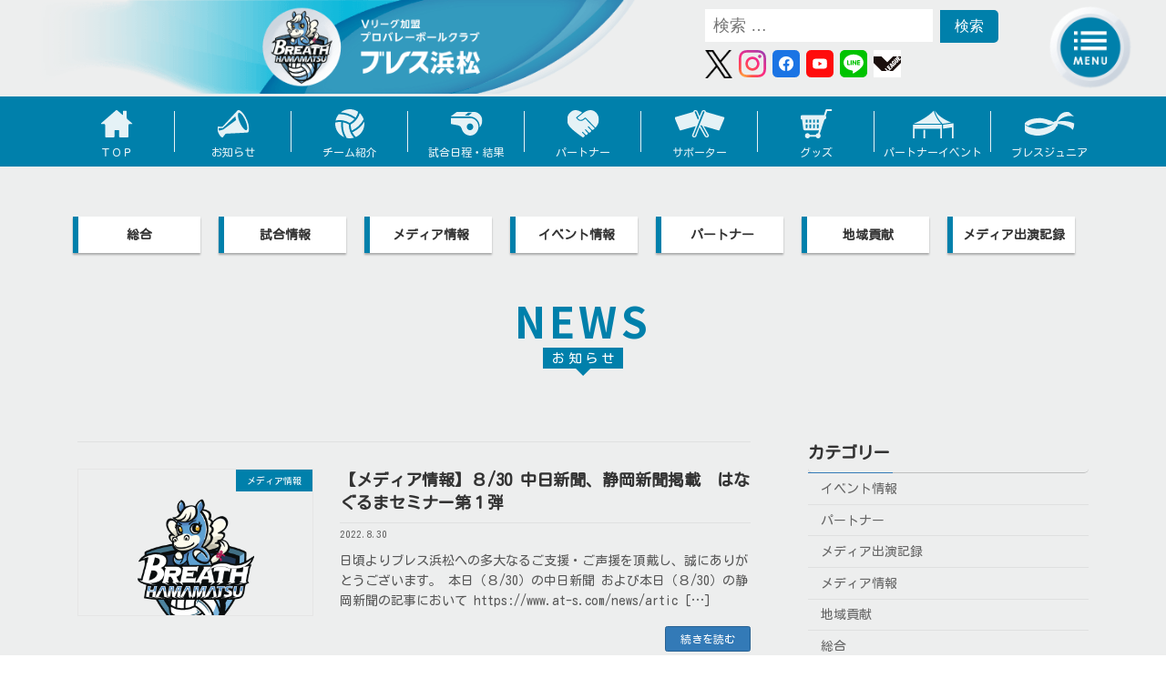

--- FILE ---
content_type: text/html; charset=UTF-8
request_url: https://www.breath-hamamatsu.com/2022/08/
body_size: 168295
content:
<!DOCTYPE html>
<html lang="ja">
<head>
<meta charset="utf-8">
<meta http-equiv="X-UA-Compatible" content="IE=edge">
<meta name="viewport" content="width=device-width, initial-scale=1">
<!-- Google tag (gtag.js) --><script async src="https://www.googletagmanager.com/gtag/js?id=G-MNCNG1ZYFB"></script><script>window.dataLayer = window.dataLayer || [];function gtag(){dataLayer.push(arguments);}gtag('js', new Date());gtag('config', 'G-MNCNG1ZYFB');gtag('config', 'UA-147099939-3');</script>
<title>2022年8月 | ブレス浜松女子バレーボールクラブオフィシャルサイト</title>
<meta name='robots' content='max-image-preview:large' />
<link rel='dns-prefetch' href='//www.google.com' />
<link rel='dns-prefetch' href='//s.w.org' />
<link rel="alternate" type="application/rss+xml" title="ブレス浜松女子バレーボールクラブオフィシャルサイト &raquo; フィード" href="https://www.breath-hamamatsu.com/feed/" />
<link rel="alternate" type="application/rss+xml" title="ブレス浜松女子バレーボールクラブオフィシャルサイト &raquo; コメントフィード" href="https://www.breath-hamamatsu.com/comments/feed/" />
<meta name="description" content="2022年8月 の記事 ブレス浜松女子バレーボールクラブオフィシャルサイト ブレス浜松女子バレーボールクラブ オフィシャルサイト  Vリーグ所属の女子バレーブレス浜松のオフィシャルサイト。ブレス浜松は地域の皆さま、ファン・サポーターと共に歩んでまいります！" /><script type="text/javascript">
window._wpemojiSettings = {"baseUrl":"https:\/\/s.w.org\/images\/core\/emoji\/14.0.0\/72x72\/","ext":".png","svgUrl":"https:\/\/s.w.org\/images\/core\/emoji\/14.0.0\/svg\/","svgExt":".svg","source":{"concatemoji":"https:\/\/www.breath-hamamatsu.com\/subtest\/wp-includes\/js\/wp-emoji-release.min.js?ver=6.0.2"}};
/*! This file is auto-generated */
!function(e,a,t){var n,r,o,i=a.createElement("canvas"),p=i.getContext&&i.getContext("2d");function s(e,t){var a=String.fromCharCode,e=(p.clearRect(0,0,i.width,i.height),p.fillText(a.apply(this,e),0,0),i.toDataURL());return p.clearRect(0,0,i.width,i.height),p.fillText(a.apply(this,t),0,0),e===i.toDataURL()}function c(e){var t=a.createElement("script");t.src=e,t.defer=t.type="text/javascript",a.getElementsByTagName("head")[0].appendChild(t)}for(o=Array("flag","emoji"),t.supports={everything:!0,everythingExceptFlag:!0},r=0;r<o.length;r++)t.supports[o[r]]=function(e){if(!p||!p.fillText)return!1;switch(p.textBaseline="top",p.font="600 32px Arial",e){case"flag":return s([127987,65039,8205,9895,65039],[127987,65039,8203,9895,65039])?!1:!s([55356,56826,55356,56819],[55356,56826,8203,55356,56819])&&!s([55356,57332,56128,56423,56128,56418,56128,56421,56128,56430,56128,56423,56128,56447],[55356,57332,8203,56128,56423,8203,56128,56418,8203,56128,56421,8203,56128,56430,8203,56128,56423,8203,56128,56447]);case"emoji":return!s([129777,127995,8205,129778,127999],[129777,127995,8203,129778,127999])}return!1}(o[r]),t.supports.everything=t.supports.everything&&t.supports[o[r]],"flag"!==o[r]&&(t.supports.everythingExceptFlag=t.supports.everythingExceptFlag&&t.supports[o[r]]);t.supports.everythingExceptFlag=t.supports.everythingExceptFlag&&!t.supports.flag,t.DOMReady=!1,t.readyCallback=function(){t.DOMReady=!0},t.supports.everything||(n=function(){t.readyCallback()},a.addEventListener?(a.addEventListener("DOMContentLoaded",n,!1),e.addEventListener("load",n,!1)):(e.attachEvent("onload",n),a.attachEvent("onreadystatechange",function(){"complete"===a.readyState&&t.readyCallback()})),(e=t.source||{}).concatemoji?c(e.concatemoji):e.wpemoji&&e.twemoji&&(c(e.twemoji),c(e.wpemoji)))}(window,document,window._wpemojiSettings);
</script>
<style type="text/css">
img.wp-smiley,
img.emoji {
	display: inline !important;
	border: none !important;
	box-shadow: none !important;
	height: 1em !important;
	width: 1em !important;
	margin: 0 0.07em !important;
	vertical-align: -0.1em !important;
	background: none !important;
	padding: 0 !important;
}
</style>
	<style id='vkExUnit_common_style-css' type='text/css'>:root{--vk-color-border-hr:rgba(0,0,0,0.07);--vk-color-bg-accent:rgba(0,0,0,0.02);--vk-color-border-light:rgba(0,0,0,0.07);--vk-color-border-zuru:rgba(255,255,255,0.8);--vk-color-text-meta:#d44950;--vk-color-text-body:#555555;--vk-color-text-link:#666666;--vk-color-text-link-hover:#1e73be;--vk-size-radius:4px;--vk-size-radius-sm:2px;--vk-size-text:16px;--vk-size-text-meta:0.75rem;--vk-size-text-lg:1.313rem;--vk-size-text-sm:0.875rem;--vk-size-text-xs:0.75rem;--vk-margin-meta:0.5rem;--vk-margin-block-bottom:2rem}.btn{white-space:inherit}[class^=vk_icon_w_r_sns_]{text-transform:none;font-weight:400;font-style:normal;font-variant:normal;font-family:vk_sns;line-height:1;speak:none;-webkit-font-smoothing:antialiased;-moz-osx-font-smoothing:grayscale}.page_top_btn{position:fixed;right:2%;bottom:3%;z-index:99999;width:40px;height:38px;color:transparent;border:none;background:rgba(0,0,0,.8);box-shadow:0 0 0 1px rgba(255,255,255,.8),0 0 0 2px rgba(0,0,0,.8);background-image:var(--ver_page_top_button_url);background-size:50%;background-repeat:no-repeat;background-position:center;opacity:0;transition:opacity .3s;text-decoration:none}.page_top_btn:hover{transition:opacity .3s;color:transparent;text-decoration:none}.scrolled .page_top_btn{display:block;opacity:1;color:transparent}iframe.twitter-timeline{margin-right:auto;margin-left:auto;width:740px!important}</style>
<style id='vkExUnit_common_style-inline-css' type='text/css'>
:root {--ver_page_top_button_url:url(https://www.breath-hamamatsu.com/subtest/wp-content/plugins/vk-all-in-one-expansion-unit/assets/images/to-top-btn-icon.svg);}@font-face {font-weight: normal;font-style: normal;font-family: "vk_sns";src: url("https://www.breath-hamamatsu.com/subtest/wp-content/plugins/vk-all-in-one-expansion-unit/inc/sns/icons/fonts/vk_sns.eot?-bq20cj");src: url("https://www.breath-hamamatsu.com/subtest/wp-content/plugins/vk-all-in-one-expansion-unit/inc/sns/icons/fonts/vk_sns.eot?#iefix-bq20cj") format("embedded-opentype"),url("https://www.breath-hamamatsu.com/subtest/wp-content/plugins/vk-all-in-one-expansion-unit/inc/sns/icons/fonts/vk_sns.woff?-bq20cj") format("woff"),url("https://www.breath-hamamatsu.com/subtest/wp-content/plugins/vk-all-in-one-expansion-unit/inc/sns/icons/fonts/vk_sns.ttf?-bq20cj") format("truetype"),url("https://www.breath-hamamatsu.com/subtest/wp-content/plugins/vk-all-in-one-expansion-unit/inc/sns/icons/fonts/vk_sns.svg?-bq20cj#vk_sns") format("svg");}
</style>
<link rel='stylesheet' id='wp-block-library-css'  href='https://www.breath-hamamatsu.com/subtest/wp-includes/css/dist/block-library/style.min.css?ver=6.0.2' type='text/css' media='all' />
<style id='wp-block-library-inline-css' type='text/css'>
/* VK Color Palettes */:root{ --vk-color-primary:#337ab7}:root .has-vk-color-primary-color { color:var(--vk-color-primary); }:root .has-vk-color-primary-background-color { background-color:var(--vk-color-primary); }:root{ --vk-color-primary-dark:#286192}:root .has-vk-color-primary-dark-color { color:var(--vk-color-primary-dark); }:root .has-vk-color-primary-dark-background-color { background-color:var(--vk-color-primary-dark); }:root{ --vk-color-primary-vivid:#3886c9}:root .has-vk-color-primary-vivid-color { color:var(--vk-color-primary-vivid); }:root .has-vk-color-primary-vivid-background-color { background-color:var(--vk-color-primary-vivid); }
</style>
<style id='global-styles-inline-css' type='text/css'>
body{--wp--preset--color--black: #000000;--wp--preset--color--cyan-bluish-gray: #abb8c3;--wp--preset--color--white: #ffffff;--wp--preset--color--pale-pink: #f78da7;--wp--preset--color--vivid-red: #cf2e2e;--wp--preset--color--luminous-vivid-orange: #ff6900;--wp--preset--color--luminous-vivid-amber: #fcb900;--wp--preset--color--light-green-cyan: #7bdcb5;--wp--preset--color--vivid-green-cyan: #00d084;--wp--preset--color--pale-cyan-blue: #8ed1fc;--wp--preset--color--vivid-cyan-blue: #0693e3;--wp--preset--color--vivid-purple: #9b51e0;--wp--preset--gradient--vivid-cyan-blue-to-vivid-purple: linear-gradient(135deg,rgba(6,147,227,1) 0%,rgb(155,81,224) 100%);--wp--preset--gradient--light-green-cyan-to-vivid-green-cyan: linear-gradient(135deg,rgb(122,220,180) 0%,rgb(0,208,130) 100%);--wp--preset--gradient--luminous-vivid-amber-to-luminous-vivid-orange: linear-gradient(135deg,rgba(252,185,0,1) 0%,rgba(255,105,0,1) 100%);--wp--preset--gradient--luminous-vivid-orange-to-vivid-red: linear-gradient(135deg,rgba(255,105,0,1) 0%,rgb(207,46,46) 100%);--wp--preset--gradient--very-light-gray-to-cyan-bluish-gray: linear-gradient(135deg,rgb(238,238,238) 0%,rgb(169,184,195) 100%);--wp--preset--gradient--cool-to-warm-spectrum: linear-gradient(135deg,rgb(74,234,220) 0%,rgb(151,120,209) 20%,rgb(207,42,186) 40%,rgb(238,44,130) 60%,rgb(251,105,98) 80%,rgb(254,248,76) 100%);--wp--preset--gradient--blush-light-purple: linear-gradient(135deg,rgb(255,206,236) 0%,rgb(152,150,240) 100%);--wp--preset--gradient--blush-bordeaux: linear-gradient(135deg,rgb(254,205,165) 0%,rgb(254,45,45) 50%,rgb(107,0,62) 100%);--wp--preset--gradient--luminous-dusk: linear-gradient(135deg,rgb(255,203,112) 0%,rgb(199,81,192) 50%,rgb(65,88,208) 100%);--wp--preset--gradient--pale-ocean: linear-gradient(135deg,rgb(255,245,203) 0%,rgb(182,227,212) 50%,rgb(51,167,181) 100%);--wp--preset--gradient--electric-grass: linear-gradient(135deg,rgb(202,248,128) 0%,rgb(113,206,126) 100%);--wp--preset--gradient--midnight: linear-gradient(135deg,rgb(2,3,129) 0%,rgb(40,116,252) 100%);--wp--preset--gradient--vivid-green-cyan-to-vivid-cyan-blue: linear-gradient(135deg,rgba(0,208,132,1) 0%,rgba(6,147,227,1) 100%);--wp--preset--duotone--dark-grayscale: url('#wp-duotone-dark-grayscale');--wp--preset--duotone--grayscale: url('#wp-duotone-grayscale');--wp--preset--duotone--purple-yellow: url('#wp-duotone-purple-yellow');--wp--preset--duotone--blue-red: url('#wp-duotone-blue-red');--wp--preset--duotone--midnight: url('#wp-duotone-midnight');--wp--preset--duotone--magenta-yellow: url('#wp-duotone-magenta-yellow');--wp--preset--duotone--purple-green: url('#wp-duotone-purple-green');--wp--preset--duotone--blue-orange: url('#wp-duotone-blue-orange');--wp--preset--font-size--small: 14px;--wp--preset--font-size--medium: 20px;--wp--preset--font-size--large: 24px;--wp--preset--font-size--x-large: 42px;--wp--preset--font-size--regular: 16px;--wp--preset--font-size--huge: 36px;}.has-black-color{color: var(--wp--preset--color--black) !important;}.has-cyan-bluish-gray-color{color: var(--wp--preset--color--cyan-bluish-gray) !important;}.has-white-color{color: var(--wp--preset--color--white) !important;}.has-pale-pink-color{color: var(--wp--preset--color--pale-pink) !important;}.has-vivid-red-color{color: var(--wp--preset--color--vivid-red) !important;}.has-luminous-vivid-orange-color{color: var(--wp--preset--color--luminous-vivid-orange) !important;}.has-luminous-vivid-amber-color{color: var(--wp--preset--color--luminous-vivid-amber) !important;}.has-light-green-cyan-color{color: var(--wp--preset--color--light-green-cyan) !important;}.has-vivid-green-cyan-color{color: var(--wp--preset--color--vivid-green-cyan) !important;}.has-pale-cyan-blue-color{color: var(--wp--preset--color--pale-cyan-blue) !important;}.has-vivid-cyan-blue-color{color: var(--wp--preset--color--vivid-cyan-blue) !important;}.has-vivid-purple-color{color: var(--wp--preset--color--vivid-purple) !important;}.has-black-background-color{background-color: var(--wp--preset--color--black) !important;}.has-cyan-bluish-gray-background-color{background-color: var(--wp--preset--color--cyan-bluish-gray) !important;}.has-white-background-color{background-color: var(--wp--preset--color--white) !important;}.has-pale-pink-background-color{background-color: var(--wp--preset--color--pale-pink) !important;}.has-vivid-red-background-color{background-color: var(--wp--preset--color--vivid-red) !important;}.has-luminous-vivid-orange-background-color{background-color: var(--wp--preset--color--luminous-vivid-orange) !important;}.has-luminous-vivid-amber-background-color{background-color: var(--wp--preset--color--luminous-vivid-amber) !important;}.has-light-green-cyan-background-color{background-color: var(--wp--preset--color--light-green-cyan) !important;}.has-vivid-green-cyan-background-color{background-color: var(--wp--preset--color--vivid-green-cyan) !important;}.has-pale-cyan-blue-background-color{background-color: var(--wp--preset--color--pale-cyan-blue) !important;}.has-vivid-cyan-blue-background-color{background-color: var(--wp--preset--color--vivid-cyan-blue) !important;}.has-vivid-purple-background-color{background-color: var(--wp--preset--color--vivid-purple) !important;}.has-black-border-color{border-color: var(--wp--preset--color--black) !important;}.has-cyan-bluish-gray-border-color{border-color: var(--wp--preset--color--cyan-bluish-gray) !important;}.has-white-border-color{border-color: var(--wp--preset--color--white) !important;}.has-pale-pink-border-color{border-color: var(--wp--preset--color--pale-pink) !important;}.has-vivid-red-border-color{border-color: var(--wp--preset--color--vivid-red) !important;}.has-luminous-vivid-orange-border-color{border-color: var(--wp--preset--color--luminous-vivid-orange) !important;}.has-luminous-vivid-amber-border-color{border-color: var(--wp--preset--color--luminous-vivid-amber) !important;}.has-light-green-cyan-border-color{border-color: var(--wp--preset--color--light-green-cyan) !important;}.has-vivid-green-cyan-border-color{border-color: var(--wp--preset--color--vivid-green-cyan) !important;}.has-pale-cyan-blue-border-color{border-color: var(--wp--preset--color--pale-cyan-blue) !important;}.has-vivid-cyan-blue-border-color{border-color: var(--wp--preset--color--vivid-cyan-blue) !important;}.has-vivid-purple-border-color{border-color: var(--wp--preset--color--vivid-purple) !important;}.has-vivid-cyan-blue-to-vivid-purple-gradient-background{background: var(--wp--preset--gradient--vivid-cyan-blue-to-vivid-purple) !important;}.has-light-green-cyan-to-vivid-green-cyan-gradient-background{background: var(--wp--preset--gradient--light-green-cyan-to-vivid-green-cyan) !important;}.has-luminous-vivid-amber-to-luminous-vivid-orange-gradient-background{background: var(--wp--preset--gradient--luminous-vivid-amber-to-luminous-vivid-orange) !important;}.has-luminous-vivid-orange-to-vivid-red-gradient-background{background: var(--wp--preset--gradient--luminous-vivid-orange-to-vivid-red) !important;}.has-very-light-gray-to-cyan-bluish-gray-gradient-background{background: var(--wp--preset--gradient--very-light-gray-to-cyan-bluish-gray) !important;}.has-cool-to-warm-spectrum-gradient-background{background: var(--wp--preset--gradient--cool-to-warm-spectrum) !important;}.has-blush-light-purple-gradient-background{background: var(--wp--preset--gradient--blush-light-purple) !important;}.has-blush-bordeaux-gradient-background{background: var(--wp--preset--gradient--blush-bordeaux) !important;}.has-luminous-dusk-gradient-background{background: var(--wp--preset--gradient--luminous-dusk) !important;}.has-pale-ocean-gradient-background{background: var(--wp--preset--gradient--pale-ocean) !important;}.has-electric-grass-gradient-background{background: var(--wp--preset--gradient--electric-grass) !important;}.has-midnight-gradient-background{background: var(--wp--preset--gradient--midnight) !important;}.has-small-font-size{font-size: var(--wp--preset--font-size--small) !important;}.has-medium-font-size{font-size: var(--wp--preset--font-size--medium) !important;}.has-large-font-size{font-size: var(--wp--preset--font-size--large) !important;}.has-x-large-font-size{font-size: var(--wp--preset--font-size--x-large) !important;}
</style>
<link rel='stylesheet' id='xo-slider-css'  href='https://www.breath-hamamatsu.com/subtest/wp-content/plugins/xo-liteslider/css/base.css?ver=3.4.1' type='text/css' media='all' />
<style id='lightning-common-style-css' type='text/css'>.text-right{text-align:right!important}.text-center{text-align:center!important}.container{width:100%;padding-right:15px;padding-left:15px;margin-right:auto;margin-left:auto}.btn{display:inline-block;font-weight:400;color:#212529;text-align:center;vertical-align:middle;-webkit-user-select:none;-moz-user-select:none;-ms-user-select:none;user-select:none;background-color:transparent;border:1px solid transparent;padding:.375rem 1.5rem;font-size:1rem;line-height:1.5;border-radius:.25rem;transition:color .15s ease-in-out,background-color .15s ease-in-out,border-color .15s ease-in-out,box-shadow .15s ease-in-out}.btn:hover{color:#212529;text-decoration:none}.btn:focus{outline:0;box-shadow:0 0 0 .2rem rgba(0,123,255,.25)}.btn:disabled{opacity:.65}.btn:not(:disabled):not(.disabled){cursor:pointer}.btn-primary{color:#fff;background-color:#007bff;border-color:#007bff}.btn-primary:hover{color:#fff;background-color:#0069d9;border-color:#0062cc}.btn-primary:focus{color:#fff;background-color:#0069d9;border-color:#0062cc;box-shadow:0 0 0 .2rem rgba(38,143,255,.5)}.btn-primary:disabled{color:#fff;background-color:#007bff;border-color:#007bff}.btn-primary:not(:disabled):not(.disabled).active,.btn-primary:not(:disabled):not(.disabled):active{color:#fff;background-color:#0062cc;border-color:#005cbf}.btn-primary:not(:disabled):not(.disabled).active:focus,.btn-primary:not(:disabled):not(.disabled):active:focus{box-shadow:0 0 0 .2rem rgba(38,143,255,.5)}.btn-sm{padding:.25rem 1rem;font-size:.875rem;line-height:1.5;border-radius:.2rem}.card{position:relative;display:flex;flex-direction:column;min-width:0;word-wrap:break-word;background-color:#fff;background-clip:border-box;border:1px solid rgba(0,0,0,.125);border-radius:.25rem}.card-img-overlay{position:absolute;top:0;right:0;bottom:0;left:0;padding:1.25rem;border-radius:calc(.25rem - 1px)}.media{display:flex;align-items:flex-start}.media-body{flex:1}:root{--vk-font-size-xs:11px;--vk-color-link-text:#c00;--vk-color-link-text-hover:#c00;--vk-color-text-body:#333;--vk-color-text-light:#666;--vk-color-border-hr:#e5e5e5;--vk-color-border-image:#e5e5e5;--vk-line-height-low:1.5em}.vk_posts .vk_post-col-xs-2{width:calc(16.66% - 30px)}.vk_posts .vk_post-col-xs-3{width:calc(25% - 30px)}.vk_posts .vk_post-col-xs-4{width:calc(33.3% - 30px)}.vk_posts .vk_post-col-xs-6{width:calc(50% - 30px)}.vk_posts .vk_post-col-xs-12{width:calc(100% - 30px)}.vk_posts{margin-left:-15px;margin-right:-15px;display:flex;flex-wrap:wrap;clear:both}.vk_post{margin-left:15px;margin-right:15px}.vk_post a:hover{text-decoration:none}.vk_post_imgOuter{position:relative}.vk_post_imgOuter_singleTermLabel{font-size:10px;padding:.3em .8em;position:absolute;right:0;top:0;z-index:100}.vk_post_imgOuter.media-img{overflow:hidden}.vk_post .vk_post_title{font-size:14px;line-height:1.4;font-weight:700;margin-bottom:0}.vk_post .vk_post_title a{color:var(--vk-color-text-body)}.vk_post .vk_post_excerpt{margin:.8rem 0;font-size:12px;line-height:1.6;opacity:.8}.vk_post .vk_post_date{font-size:var(--vk-font-size-xs);margin-top:.4rem;color:var(--vk-color-text-light)}.vk_post .vk_post_btn{font-size:12px;text-decoration:none;padding-left:1rem;padding-right:1rem;white-space:nowrap}.vk_post_imgOuter{position:relative;background-size:cover;background-position:center 50%;border-bottom:1px solid var(--vk-color-border-image)}.vk_post_imgOuter>a::after{content:"";position:absolute;top:0;left:0;height:100%;width:100%;background:rgba(0,0,0,0);transition-duration:.3s}.vk_post_imgOuter a:hover .card-img-overlay::after{background:rgba(0,0,0,.5)}.vk_post_imgOuter a{height:100%}.vk_post_imgOuter_img{position:absolute;left:-9999px}.vk_post .vk_post_imgOuter:before{content:"";display:block;padding-top:62%}.vk_post-btn-display .vk_post_body{position:relative;height:100%}.vk_post-btn-display .vk_post_btnOuter{position:absolute;bottom:0}.vk_post-btn-display.media .vk_post_body{padding-bottom:45px}.vk_post-btn-display.media .vk_post_btnOuter{width:100%}.vk_post-btn-display.card .vk_post_body{padding-bottom:65px}.vk_post-btn-display.card .vk_post_btnOuter{width:calc(100% - 2.5rem);bottom:1.25rem}.vk_post-btn-display .media-text:nth-last-child(2){margin-bottom:0}.vk_post.card{padding:0;margin-bottom:30px;box-sizing:border-box;max-width:100%}.vk_post.card .vk_post_btnOuter{width:calc(100% - 2.5rem)}.card{overflow:hidden;box-shadow:none}.card a{color:inherit}.card a.btn-primary{color:#fff}.card-noborder.card{border:none;background:0 0}.card-noborder .vk_post_imgOuter{border:1px solid var(--vk-color-border-image)}.card-noborder.vk_post-btn-display .vk_post_btnOuter{width:100%;bottom:0}.card-imageRound .vk_post_imgOuter{margin-left:auto;margin-right:auto;width:150px;height:150px;border-radius:50%;background-position:center center}.card-imageRound .vk_post_imgOuter::before{padding-top:150px}.card-imageRound .card-img-overlay::after{border-radius:50%}.vk_post.media{display:flex;padding:1em 0;margin:0 15px;border-bottom:1px solid var(--vk-color-border-hr,#e5e5e5)}.media-img{border:1px solid var(--vk-color-border-image);padding:1px;margin-right:1rem}.vk_post .media-img{width:35%}.vk_post .media-body{width:65%}.media.vk_post:first-child{border-top:1px solid var(--vk-color-border-hr,#e5e5e5)}:root{--vk-color-text-body:#333333;--vk-color-text-link:#666666;--vk-color-text-link-hover:#1e73be;--vk-color-text-header:#444444;--vk-color-text-meta:#666666;--vk-color-text-light:#666666;--vk-color-border:rgba(0,0,0,0.2);--vk-color-border-hr:rgba(0,0,0,0.06);--vk-color-border-image:#e5e5e5;--vk-color-border-form:rgba(0,0,0,0.2);--vk-color-primary:#c00;--vk-color-primary-dark:#b00;--vk-color-primary-vivid:#d00;--vk-color-accent-bg:rgba(0,0,0,0.02);--vk-color-header-bg:#fff;--vk-color-footer-bg:#f5f5f5;--vk-width-container:100%;--vk-width-container-padding:15px;--vk-width-col-2-main:66.6%;--vk-width-col-2-sub:calc(var(--vk-width-container) * 0.27);--vk-margin-meta:0.5rem;--vk-margin-headding-bottom:1em;--vk-margin-element-bottom:1.5rem;--vk-margin-block-bottom:2rem;--vk-margin-section-bottom:3rem;--vk-size-text:16px;--vk-size-text-meta:0.75rem;--vk-size-text-lg:1.5rem;--vk-size-text-sm:0.875rem;--vk-size-text-xs:0.75rem;--vk-size-radius:5px;--vk-size-radius-sm:calc(var(--vk-size-radius) * 0.5);--vk-size-radius-lg:calc(var(--vk-size-radius) * 1.5);--vk-line-height:1.7em;--vk-line-height-low:1.4em}:root{--vk-size-admin-bar:46px}iframe,ol,p,ul{margin-bottom:var(--vk-margin-element-bottom)}a{text-decoration:none;color:var(--vk-color-text-link)}a:hover{color:var(--vk-color-text-link-hover);-webkit-text-decoration-color:var(--vk-color-text-link-hover);text-decoration-color:var(--vk-color-text-link-hover)}li a,p a{text-decoration:underline;-webkit-text-decoration-style:dotted;text-decoration-style:dotted;text-underline-offset:2px;-webkit-text-decoration-color:rgba(0,0,0,.3);text-decoration-color:rgba(0,0,0,.3);text-decoration-thickness:1px}li a:hover,p a:hover{text-decoration:none}p{line-height:var(--vk-line-height);-webkit-margin-before:0;margin-block-start:0}ol+h1,ol+h2,ol+h4,ol+h5,p+h1,p+h2,p+h4,p+h5,ul+h1,ul+h2,ul+h4,ul+h5{margin-top:2em}h1,h2,h4,h5{margin-top:0;margin-bottom:var(--vk-margin-headding-bottom);line-height:var(--vk-line-height-low)}h1 a,h2 a,h4 a,h5 a{text-decoration:none}h1{font-size:2rem}h2{font-size:1.75rem}h4{font-size:1.33rem}h5{font-size:1.2rem}ol,ul{padding-left:1.5em}li{margin-top:.5em;margin-bottom:.5em}img{height:auto;max-width:100%}i{margin-right:.4em}input[type=button],input[type=submit]{-webkit-box-sizing:border-box;-webkit-appearance:button;-moz-appearance:button;appearance:button}input[type=button]::-webkit-search-decoration,input[type=submit]::-webkit-search-decoration{display:none}input[type=button]::focus,input[type=submit]::focus{outline-offset:-2px}input[type=date],input[type=email],input[type=number],input[type=password],input[type=tel],input[type=text],input[type=url],select{font-size:1rem;border:1px solid var(--vk-color-border-form);border-radius:var(--vk-size-radius);padding:.8em 1em;margin:0 0 .5rem;width:100%}input[type=file]{margin:.5rem 0}input[type=submit]{font-size:1rem;border:1px solid var(--vk-color-primary-dark);background-color:var(--vk-color-primary);color:#fff;padding:.5em 2em;border-radius:var(--vk-size-radius)}input[type=submit]:hover{color:#fff;cursor:pointer;background-color:var(--vk-color-primary-dark)}iframe{border:none}.screen-reader-text{border:0;clip:rect(1px,1px,1px,1px);-webkit-clip-path:inset(50%);clip-path:inset(50%);height:1px;margin:-1px;overflow:hidden;padding:0;position:absolute!important;width:1px;word-wrap:normal!important;word-break:normal}.text-right{text-align:right}a.btn{text-decoration:none}nav{margin:0;padding:0}nav li{list-style:none;margin:0}nav li a{color:var(--vk-color-text-body);text-decoration:none}.vk_post_imgOuter_singleTermLabel{padding:.7em 1.2em}.card.card-noborder{border-radius:0}.btn{border-radius:var(--vk-size-radius)}.btn-primary{background-color:var(--vk-color-primary);border-color:var(--vk-color-primary-dark)}.btn-primary:active,.btn-primary:focus,.btn-primary:hover,.btn-primary:not(:disabled):not(.disabled):active{background-color:var(--vk-color-primary-vivid);border-color:var(--vk-color-primary)}.btn-primary:active,.btn-primary:focus,.btn-primary:not(:disabled):not(.disabled).active:focus,.btn-primary:not(:disabled):not(.disabled):active:focus,.btn-primary:not(:disabled):not(.disabled):focus{box-shadow:0 0 0 .2rem rgba(0,0,0,.1)}.btn-sm{border-radius:var(--vk-size-radius-sm)}a.btn{text-decoration:none}.card{border-radius:var(--vk-size-radius)}.main-section,.site-body,.site-body-container,.sub-section{position:relative}.main-section:after,.site-body-container:after,.site-body:after,.sub-section:after{content:"";display:block;clear:both}.site-body{padding:2rem 0 2rem}.main-section>aside:last-child,.main-section>div:last-child,.sub-section>aside:last-child,.sub-section>div:last-child{margin-bottom:0}:root{--vk-width-base-padding:1.4rem;--vk-width-base-padding-side:var(--vk-width-base-padding)}:root{--vk-margin-list-menu-left-first:1em;--vk-margin-list-menu-left:1em}.widget{display:block;margin-bottom:var(--vk-margin-block-bottom)}.widget ul{padding-left:1.5em}.widget-title ul{margin-top:0}.widget li{margin-top:.8em;margin-top:.8em}.widget:last-child{margin-bottom:0}.widget:after{content:"";clear:both;display:block}.localNavi>.sub-section-title,.localNavi>.widget-title[class*=title],.widget .localNavi>.sub-section-title,.widget .localNavi>.widget-title[class*=title],.widget_archive>.sub-section-title,.widget_archive>.widget-title[class*=title],.widget_nav_menu>.sub-section-title,.widget_nav_menu>.widget-title[class*=title]{margin-bottom:0}.localNavi>div>ul,.localNavi>ul,.widget .localNavi>div>ul,.widget .localNavi>ul,.widget_archive>div>ul,.widget_archive>ul,.widget_nav_menu>div>ul,.widget_nav_menu>ul{padding:0;margin:0}.localNavi>div>ul ul,.localNavi>ul ul,.widget .localNavi>div>ul ul,.widget .localNavi>ul ul,.widget_archive>div>ul ul,.widget_archive>ul ul,.widget_nav_menu>div>ul ul,.widget_nav_menu>ul ul{padding:0;margin:0}.localNavi>div>ul li,.localNavi>ul li,.widget .localNavi>div>ul li,.widget .localNavi>ul li,.widget_archive>div>ul li,.widget_archive>ul li,.widget_nav_menu>div>ul li,.widget_nav_menu>ul li{list-style:none;margin:0;font-size:var(--vk-size-text-sm)}.localNavi>div>ul li a,.localNavi>ul li a,.widget .localNavi>div>ul li a,.widget .localNavi>ul li a,.widget_archive>div>ul li a,.widget_archive>ul li a,.widget_nav_menu>div>ul li a,.widget_nav_menu>ul li a{display:block;padding-top:.7em;padding-bottom:.7em;padding-left:var(--vk-margin-list-menu-left-first);border-bottom:1px solid var(--vk-color-border-hr);text-decoration:none}.localNavi>div>ul li a:hover,.localNavi>ul li a:hover,.widget .localNavi>div>ul li a:hover,.widget .localNavi>ul li a:hover,.widget_archive>div>ul li a:hover,.widget_archive>ul li a:hover,.widget_nav_menu>div>ul li a:hover,.widget_nav_menu>ul li a:hover{background-color:var(--vk-color-accent-bg)}.localNavi>div>ul li li a,.localNavi>ul li li a,.widget .localNavi>div>ul li li a,.widget .localNavi>ul li li a,.widget_archive>div>ul li li a,.widget_archive>ul li li a,.widget_nav_menu>div>ul li li a,.widget_nav_menu>ul li li a{padding-left:calc(var(--vk-margin-list-menu-left-first) + var(--vk-margin-list-menu-left))}.localNavi>div>ul li li li a,.localNavi>ul li li li a,.widget .localNavi>div>ul li li li a,.widget .localNavi>ul li li li a,.widget_archive>div>ul li li li a,.widget_archive>ul li li li a,.widget_nav_menu>div>ul li li li a,.widget_nav_menu>ul li li li a{padding-left:calc(var(--vk-margin-list-menu-left-first) + var(--vk-margin-list-menu-left) * 2)}.localNavi>div>ul li li li li a,.localNavi>ul li li li li a,.widget .localNavi>div>ul li li li li a,.widget .localNavi>ul li li li li a,.widget_archive>div>ul li li li li a,.widget_archive>ul li li li li a,.widget_nav_menu>div>ul li li li li a,.widget_nav_menu>ul li li li li a{padding-left:calc(var(--vk-margin-list-menu-left-first) + var(--vk-margin-list-menu-left) * 3)}.localNavi>div>ul li li li li li a,.localNavi>ul li li li li li a,.widget .localNavi>div>ul li li li li li a,.widget .localNavi>ul li li li li li a,.widget_archive>div>ul li li li li li a,.widget_archive>ul li li li li li a,.widget_nav_menu>div>ul li li li li li a,.widget_nav_menu>ul li li li li li a{padding-left:calc(var(--vk-margin-list-menu-left-first) + var(--vk-margin-list-menu-left) * 4)}.localNavi>div>ul li li li li li li a,.localNavi>ul li li li li li li a,.widget .localNavi>div>ul li li li li li li a,.widget .localNavi>ul li li li li li li a,.widget_archive>div>ul li li li li li li a,.widget_archive>ul li li li li li li a,.widget_nav_menu>div>ul li li li li li li a,.widget_nav_menu>ul li li li li li li a{padding-left:calc(var(--vk-margin-list-menu-left-first) + var(--vk-margin-list-menu-left) * 5)}.localNavi>div>ul li li li li li li li a,.localNavi>ul li li li li li li li a,.widget .localNavi>div>ul li li li li li li li a,.widget .localNavi>ul li li li li li li li a,.widget_archive>div>ul li li li li li li li a,.widget_archive>ul li li li li li li li a,.widget_nav_menu>div>ul li li li li li li li a,.widget_nav_menu>ul li li li li li li li a{padding-left:calc(var(--vk-margin-list-menu-left-first) + var(--vk-margin-list-menu-left) * 6)}.localNavi>div>ul li li li li li li li li a,.localNavi>ul li li li li li li li li a,.widget .localNavi>div>ul li li li li li li li li a,.widget .localNavi>ul li li li li li li li li a,.widget_archive>div>ul li li li li li li li li a,.widget_archive>ul li li li li li li li li a,.widget_nav_menu>div>ul li li li li li li li li a,.widget_nav_menu>ul li li li li li li li li a{padding-left:calc(var(--vk-margin-list-menu-left-first) + var(--vk-margin-list-menu-left) * 7)}.widget_archive select{margin-top:10px}.page-header{margin-top:0;margin-bottom:0;padding-bottom:0;display:flex;align-items:center;position:relative;z-index:1;min-height:8rem;text-align:center}.page-header-inner{position:relative;z-index:5;margin:1.5em auto}.page-header-title,h1.page-header-title{font-size:2rem;font-weight:700;line-height:var(--vk-line-height-low);margin:0}.breadcrumb{font-size:12px}.breadcrumb-list{margin:0;padding:6px 0}.breadcrumb-list li{display:inline-block;margin:0;list-style:none}.breadcrumb-list li:after{content:'/';margin-left:.5em;margin-right:.5em}.breadcrumb-list li:last-child:after{content:'';margin-left:0;margin-right:0}.pagination{margin-top:2rem;margin-bottom:0;text-align:center;content-visibility:auto}.pagination .nav-links{margin:0 auto;display:inline-flex}ul.page-numbers{margin:0 auto;padding:0}ul.page-numbers li{margin:0;list-style:none;display:block;overflow:hidden;float:left}ul.page-numbers li a,ul.page-numbers li span.page-numbers{padding:6px 12px;display:block;border:1px solid var(--vk-color-border-hr);margin-left:-1px;color:var(--vk-color-text-body);text-decoration:none}ul.page-numbers li:first-child a,ul.page-numbers li:first-child span.page-numbers{margin-left:0}ul.page-numbers li a:hover{background-color:#efefef}ul.page-numbers li span.page-numbers.current{color:#fff;background-color:var(--vk-color-primary)}ul.page-numbers li:first-child>.page-numbers{border-top-left-radius:var(--vk-size-radius);border-bottom-left-radius:var(--vk-size-radius)}ul.page-numbers li:last-child>.page-numbers{border-top-right-radius:var(--vk-size-radius);border-bottom-right-radius:var(--vk-size-radius)}.sub-section{content-visibility:auto;contain-intrinsic-size:500px}.customize-partial-edit-shortcuts-shown .sub-section{content-visibility:visible}.sub-section-title{font-size:calc(var(--vk-size-text) * 1.125);margin-bottom:.8rem}.sub-section-title a{color:inherit}.sub-section img{max-width:100%}.site-footer-copyright{padding:1rem}.site-footer-copyright p{text-align:center;margin:.5rem;font-size:var(--vk-size-text-xs)}.vk-mobile-nav-menu-btn{position:fixed;top:5px;left:5px;z-index:2100;overflow:hidden;border:1px solid #333;border-radius:2px;width:34px;height:34px;cursor:pointer;text-indent:-9999px;background-size:24px 24px;transition:border-color .5s ease-out}.vk-mobile-nav-menu-btn.menu-open{border:1px solid rgba(255,255,255,.8)}.vk-mobile-nav{position:fixed;z-index:2000;width:100%;height:100%;display:block;padding:45px 10px;overflow:scroll;top:0;transition:all .5s ease-out}.vk-mobile-nav nav ul{padding:0;margin:0}.vk-mobile-nav nav ul li{list-style:none;line-height:1.65}.vk-mobile-nav nav ul li a{padding:.7em .5em;position:relative;display:block;overflow:hidden}.vk-mobile-nav nav ul li a:hover{text-decoration:none}.vk-mobile-nav nav ul li li a{padding-left:1.5em}.vk-mobile-nav nav ul li li li a{padding-left:2.5em}.vk-mobile-nav nav ul li li li li a{padding-left:3.5em}.vk-mobile-nav.vk-mobile-nav-drop-in{top:-2000px}.vk-mobile-nav.vk-mobile-nav-open.vk-mobile-nav-drop-in{top:0}.vk-mobile-nav-menu-btn{border-color:#333;background:var(--vk-mobile-nav-menu-btn-bg-src) center 50% no-repeat rgba(255,255,255,.8)}.vk-mobile-nav-menu-btn.menu-open{border-color:#333;background:var(--vk-mobile-nav-menu-btn-close-bg-src) center 50% no-repeat rgba(255,255,255,.8)}.vk-mobile-nav{background-color:#fff;border-bottom:1px solid #e5e5e5}.vk-mobile-nav nav>ul{border-top:1px solid #ccc}.vk-mobile-nav .widget_nav_menu ul li a,.vk-mobile-nav nav ul li a{color:#333;border-bottom:1px solid #ccc}.vk-mobile-nav .acc-btn{border-width:1px;border-style:solid}.customize-partial-edit-shortcut{z-index:10000000}.page-header span[class*=common]{bottom:4em}.page-header .customize-partial-edit-shortcut{bottom:7em;left:3em}.customize-partial-edit-shortcuts-shown .sub-section{content-visibility:unset}body,html{font-family:'ヒラギノ角ゴ ProN','Hiragino Kaku Gothic ProN','メイリオ',Meiryo,'ＭＳ Ｐゴシック','MS PGothic',sans-serif}*,::after,::before{box-sizing:border-box}body,html{overflow-x:hidden}body,html{font-size:var(--vk-size-text);color:var(--vk-color-text-body);padding:0;margin:0;-ms-word-wrap:break-word;word-wrap:break-word;background-color:#fff}@media (prefers-reduced-motion:reduce){.btn{transition:none}}@media (min-width:576px){.container{max-width:540px}.vk_posts .vk_post-col-sm-2{width:calc(16.66% - 30px)}.vk_posts .vk_post-col-sm-3{width:calc(25% - 30px)}.vk_posts .vk_post-col-sm-4{width:calc(33.3% - 30px)}.vk_posts .vk_post-col-sm-6{width:calc(50% - 30px)}.vk_posts .vk_post-col-sm-12{width:calc(100% - 30px)}:root{--vk-width-container:540px}.main-section>.vk_posts>.vk_post-col-sm-12 .vk_post_title{font-size:16px}.main-section>.vk_posts>.vk_post-col-sm-12 .vk_post_excerpt{font-size:14px}.main-section>.vk_posts>.media.vk_post-col-sm-12{padding:1.5rem 0}.main-section>.vk_posts>.media.vk_post-col-sm-12:first-child{border-top:1px solid var(--vk-color-border-hr,#e5e5e5)}.main-section>.vk_posts>.media.vk_post-col-sm-12 .media-img{margin-right:1.4rem}:root{--vk-width-base-padding:1.7rem}}@media (min-width:576px) and (max-width:767.98px){.card.vk_post-col-sm-12{margin-bottom:20px}.card-imageRound.vk_post-col-sm-12,.card-noborder.vk_post-col-sm-12{margin-bottom:40px}.media.vk_post-col-sm-3:nth-child(2),.media.vk_post-col-sm-3:nth-child(3),.media.vk_post-col-sm-3:nth-child(4),.media.vk_post-col-sm-4:nth-child(2),.media.vk_post-col-sm-4:nth-child(3),.media.vk_post-col-sm-6:nth-child(2){border-top:1px solid var(--vk-color-border-hr,#e5e5e5)}}@media (min-width:768px){.d-md-none{display:none!important}.container{max-width:720px}:root{--vk-width-container:720px}.site-body{padding:2.5rem 0 2.5rem}:root{--vk-width-base-padding:2rem}}@media (min-width:783px){:root{--vk-size-admin-bar:32px}}@media (min-width:992px){.d-lg-none{display:none!important}.container{max-width:960px}.vk_posts .vk_post-col-lg-2{width:calc(16.66% - 30px)}.vk_posts .vk_post-col-lg-3{width:calc(25% - 30px)}.vk_posts .vk_post-col-lg-4{width:calc(33.3% - 30px)}.vk_posts .vk_post-col-lg-6{width:calc(50% - 30px)}.vk_posts .vk_post-col-lg-12{width:calc(100% - 30px)}:root{--vk-width-container:960px}.main-section>.vk_posts>.vk_post-col-lg-12 .vk_post_title{font-size:18px}.main-section>.vk_posts>.vk_post-col-lg-12 .vk_post_excerpt{font-size:14px}.main-section>.vk_posts>.media.vk_post-col-lg-12{padding:1.8rem 0}.main-section>.vk_posts>.media.vk_post-col-lg-12 .media-img{margin-right:1.8rem}.site-body{padding:3rem 0 3.5rem}.main-section--col--two{width:var(--vk-width-col-2-main);float:left}.sub-section--col--two{width:var(--vk-width-col-2-sub);float:right}:root{--vk-width-base-padding:2.4rem;--vk-width-base-padding-side:1.7rem}body.device-mobile .vk-mobile-nav-menu-btn{display:none}body.device-pc .vk-mobile-nav-menu-btn{display:none}body.device-pc .vk-mobile-nav{display:none}}@media (min-width:992px) and (max-width:1199.98px){.card.vk_post-col-lg-12{margin-bottom:20px}.card-imageRound.vk_post-col-lg-12,.card-noborder.vk_post-col-lg-12{margin-bottom:40px}.media.vk_post-col-lg-3:nth-child(2),.media.vk_post-col-lg-3:nth-child(3),.media.vk_post-col-lg-3:nth-child(4),.media.vk_post-col-lg-4:nth-child(2),.media.vk_post-col-lg-4:nth-child(3),.media.vk_post-col-lg-6:nth-child(2){border-top:1px solid var(--vk-color-border-hr,#e5e5e5)}}@media (min-width:1200px){.container{max-width:1140px}.vk_posts .vk_post-col-xl-2{width:calc(16.66% - 30px)}.vk_posts .vk_post-col-xl-3{width:calc(25% - 30px)}.vk_posts .vk_post-col-xl-4{width:calc(33.3% - 30px)}.vk_posts .vk_post-col-xl-6{width:calc(50% - 30px)}.vk_posts .vk_post-col-xl-12{width:calc(100% - 30px)}.card.vk_post-col-xl-12{margin-bottom:20px}.card-imageRound.vk_post-col-xl-12,.card-noborder.vk_post-col-xl-12{margin-bottom:40px}.media.vk_post-col-xl-3:nth-child(2),.media.vk_post-col-xl-3:nth-child(3),.media.vk_post-col-xl-3:nth-child(4),.media.vk_post-col-xl-4:nth-child(2),.media.vk_post-col-xl-4:nth-child(3),.media.vk_post-col-xl-6:nth-child(2){border-top:1px solid var(--vk-color-border-hr,#e5e5e5)}:root{--vk-width-container:1140px}.main-section>.vk_posts>.vk_post-col-xl-12 .vk_post_title{font-size:21px}.main-section>.vk_posts>.vk_post-col-xl-12 .vk_post_excerpt{font-size:14px}.site-body{padding:3.5rem 0 4rem}:root{--vk-width-base-padding-side:2rem}}@media (max-width:991.98px){.main-section,.sub-section{width:100%;flex-basis:unset}.main-section{margin-bottom:2rem}body,html{font-size:calc(var(--vk-size-text) * .875)}}@media (max-width:575.98px){.card.vk_post-col-xs-12{margin-bottom:20px}.card-imageRound.vk_post-col-xs-12,.card-noborder.vk_post-col-xs-12{margin-bottom:40px}.media.vk_post-col-xs-6:nth-child(2){border-top:1px solid var(--vk-color-border-hr,#e5e5e5)}}@media print{#page_top{display:none!important}.vk-mobile-nav,.vk-mobile-nav-menu-btn{display:none}a{text-decoration:none!important}a[href]:after{content:""!important}}@-webkit-keyframes header_drop{0%{top:-63px}100%{top:0}}@keyframes header_drop{0%{top:-63px}100%{top:0}}@-webkit-keyframes header_drop_admin{0%{top:-31px}100%{top:32px}}@keyframes header_drop_admin{0%{top:-31px}100%{top:32px}}</style>
<style id='lightning-common-style-inline-css' type='text/css'>
/* Lightning */:root {--vk-color-primary:#337ab7;--vk-color-primary-dark:#286192;--vk-color-primary-vivid:#3886c9;--g_nav_main_acc_icon_open_url:url(https://www.breath-hamamatsu.com/subtest/wp-content/themes/lightning/_g3/inc/vk-mobile-nav/package/images/vk-menu-acc-icon-open-black.svg);--g_nav_main_acc_icon_close_url: url(https://www.breath-hamamatsu.com/subtest/wp-content/themes/lightning/_g3/inc/vk-mobile-nav/package/images/vk-menu-close-black.svg);--g_nav_sub_acc_icon_open_url: url(https://www.breath-hamamatsu.com/subtest/wp-content/themes/lightning/_g3/inc/vk-mobile-nav/package/images/vk-menu-acc-icon-open-white.svg);--g_nav_sub_acc_icon_close_url: url(https://www.breath-hamamatsu.com/subtest/wp-content/themes/lightning/_g3/inc/vk-mobile-nav/package/images/vk-menu-close-white.svg);}
html{scroll-padding-top:var(--vk-size-admin-bar);}
/* vk-mobile-nav */:root {--vk-mobile-nav-menu-btn-bg-src: url("https://www.breath-hamamatsu.com/subtest/wp-content/themes/lightning/_g3/inc/vk-mobile-nav/package/images/vk-menu-btn-black.svg");--vk-mobile-nav-menu-btn-close-bg-src: url("https://www.breath-hamamatsu.com/subtest/wp-content/themes/lightning/_g3/inc/vk-mobile-nav/package/images/vk-menu-close-black.svg");--vk-menu-acc-icon-open-black-bg-src: url("https://www.breath-hamamatsu.com/subtest/wp-content/themes/lightning/_g3/inc/vk-mobile-nav/package/images/vk-menu-acc-icon-open-black.svg");--vk-menu-acc-icon-open-white-bg-src: url("https://www.breath-hamamatsu.com/subtest/wp-content/themes/lightning/_g3/inc/vk-mobile-nav/package/images/vk-menu-acc-icon-open-white.svg");--vk-menu-acc-icon-close-black-bg-src: url("https://www.breath-hamamatsu.com/subtest/wp-content/themes/lightning/_g3/inc/vk-mobile-nav/package/images/vk-menu-close-black.svg");--vk-menu-acc-icon-close-white-bg-src: url("https://www.breath-hamamatsu.com/subtest/wp-content/themes/lightning/_g3/inc/vk-mobile-nav/package/images/vk-menu-close-white.svg");}
</style>
<style id='lightning-design-style-css' type='text/css'>body,html{font-family:Lato,'Noto Sans JP','ヒラギノ角ゴ ProN','Hiragino Kaku Gothic ProN','メイリオ',Meiryo,'ＭＳ Ｐゴシック','MS PGothic',sans-serif}h2{padding:.5em 0;border-top:2px solid var(--vk-color-primary);border-bottom:1px solid var(--vk-color-border-hr)}.sub-section-title{position:relative;border-bottom:1px solid var(--vk-color-border);background:0 0;padding:0 0 .5em}.sub-section-title:after{content:".";line-height:0;display:block;overflow:hidden;position:absolute;bottom:-1px;width:30%;border-bottom:1px solid var(--vk-color-primary)}h4{padding:.5em;background-color:var(--vk-color-border-hr);border-radius:var(--vk-size-radius)}h5{padding-bottom:.5em;border-bottom:1px solid var(--vk-color-border-hr)}body,html{font-family:Lato,'Noto Sans JP','ヒラギノ角ゴ ProN','Hiragino Kaku Gothic ProN','メイリオ',Meiryo,'ＭＳ Ｐゴシック','MS PGothic',sans-serif}.page-header{color:#fff;background-color:var(--vk-color-primary)}.breadcrumb{border-top:1px solid var(--vk-color-border-hr);border-bottom:1px solid var(--vk-color-border-hr)}</style>
<style id='lightning-design-style-inline-css' type='text/css'>
.tagcloud a:before { font-family: "Font Awesome 5 Free";content: "\f02b";font-weight: bold; }
</style>
<style id='vk-swiper-style-css' type='text/css'> @font-face{font-family:swiper-icons;src:url('[data-uri]');font-weight:400;font-style:normal}:root{--swiper-theme-color:#007aff}.swiper{margin-left:auto;margin-right:auto;position:relative;overflow:hidden;list-style:none;padding:0;z-index:1}.swiper-vertical>.swiper-wrapper{flex-direction:column}.swiper-wrapper{position:relative;width:100%;height:100%;z-index:1;display:flex;transition-property:transform;box-sizing:content-box}.swiper-android .swiper-slide,.swiper-wrapper{transform:translate3d(0px,0,0)}.swiper-pointer-events{touch-action:pan-y}.swiper-pointer-events.swiper-vertical{touch-action:pan-x}.swiper-slide{flex-shrink:0;width:100%;height:100%;position:relative;transition-property:transform}.swiper-slide-invisible-blank{visibility:hidden}.swiper-autoheight,.swiper-autoheight .swiper-slide{height:auto}.swiper-autoheight .swiper-wrapper{align-items:flex-start;transition-property:transform,height}.swiper-backface-hidden .swiper-slide{transform:translateZ(0);-webkit-backface-visibility:hidden;backface-visibility:hidden}.swiper-3d,.swiper-3d.swiper-css-mode .swiper-wrapper{perspective:1200px}.swiper-3d .swiper-cube-shadow,.swiper-3d .swiper-slide,.swiper-3d .swiper-slide-shadow,.swiper-3d .swiper-slide-shadow-bottom,.swiper-3d .swiper-slide-shadow-left,.swiper-3d .swiper-slide-shadow-right,.swiper-3d .swiper-slide-shadow-top,.swiper-3d .swiper-wrapper{transform-style:preserve-3d}.swiper-3d .swiper-slide-shadow,.swiper-3d .swiper-slide-shadow-bottom,.swiper-3d .swiper-slide-shadow-left,.swiper-3d .swiper-slide-shadow-right,.swiper-3d .swiper-slide-shadow-top{position:absolute;left:0;top:0;width:100%;height:100%;pointer-events:none;z-index:10}.swiper-3d .swiper-slide-shadow{background:rgba(0,0,0,.15)}.swiper-3d .swiper-slide-shadow-left{background-image:linear-gradient(to left,rgba(0,0,0,.5),rgba(0,0,0,0))}.swiper-3d .swiper-slide-shadow-right{background-image:linear-gradient(to right,rgba(0,0,0,.5),rgba(0,0,0,0))}.swiper-3d .swiper-slide-shadow-top{background-image:linear-gradient(to top,rgba(0,0,0,.5),rgba(0,0,0,0))}.swiper-3d .swiper-slide-shadow-bottom{background-image:linear-gradient(to bottom,rgba(0,0,0,.5),rgba(0,0,0,0))}.swiper-css-mode>.swiper-wrapper{overflow:auto;scrollbar-width:none;-ms-overflow-style:none}.swiper-css-mode>.swiper-wrapper::-webkit-scrollbar{display:none}.swiper-css-mode>.swiper-wrapper>.swiper-slide{scroll-snap-align:start start}.swiper-horizontal.swiper-css-mode>.swiper-wrapper{scroll-snap-type:x mandatory}.swiper-vertical.swiper-css-mode>.swiper-wrapper{scroll-snap-type:y mandatory}.swiper-centered>.swiper-wrapper::before{content:'';flex-shrink:0;order:9999}.swiper-centered.swiper-horizontal>.swiper-wrapper>.swiper-slide:first-child{margin-inline-start:var(--swiper-centered-offset-before)}.swiper-centered.swiper-horizontal>.swiper-wrapper::before{height:100%;min-height:1px;width:var(--swiper-centered-offset-after)}.swiper-centered.swiper-vertical>.swiper-wrapper>.swiper-slide:first-child{margin-block-start:var(--swiper-centered-offset-before)}.swiper-centered.swiper-vertical>.swiper-wrapper::before{width:100%;min-width:1px;height:var(--swiper-centered-offset-after)}.swiper-centered>.swiper-wrapper>.swiper-slide{scroll-snap-align:center center}</style>
<link rel='stylesheet' id='vk-blog-card-css'  href='https://www.breath-hamamatsu.com/subtest/wp-content/themes/lightning/_g3/inc/vk-wp-oembed-blog-card/package/css/blog-card.css?ver=6.0.2' type='text/css' media='all' />
<link rel='stylesheet' id='lightning-theme-style-css'  href='https://www.breath-hamamatsu.com/subtest/wp-content/themes/lightning-child/style.css?ver=14.23.3' type='text/css' media='all' />
<link rel='stylesheet' id='vk-font-awesome-css'  href='https://www.breath-hamamatsu.com/subtest/wp-content/themes/lightning/vendor/vektor-inc/font-awesome-versions/src/versions/6/css/all.min.css?ver=6.1.0' type='text/css' media='all' />
<link rel='stylesheet' id='tablepress-default-css'  href='https://www.breath-hamamatsu.com/subtest/wp-content/plugins/tablepress/css/default.min.css?ver=1.14' type='text/css' media='all' />
<link rel='stylesheet' id='style-style-css'  href='https://www.breath-hamamatsu.com/subtest/wp-content/themes/lightning-child/assets/css/style.css?ver=1756687330' type='text/css' media='all' />
<link rel='stylesheet' id='editor-style-css'  href='https://www.breath-hamamatsu.com/subtest/wp-content/themes/lightning-child/assets/css/editor.css?ver=1716462702' type='text/css' media='all' />
<link rel='stylesheet' id='hamburger-style-css'  href='https://www.breath-hamamatsu.com/subtest/wp-content/themes/lightning-child/assets/css/hamburger.css?ver=1659064111' type='text/css' media='all' />
<link rel="https://api.w.org/" href="https://www.breath-hamamatsu.com/wp-json/" /><link rel="EditURI" type="application/rsd+xml" title="RSD" href="https://www.breath-hamamatsu.com/subtest/xmlrpc.php?rsd" />
<link rel="wlwmanifest" type="application/wlwmanifest+xml" href="https://www.breath-hamamatsu.com/subtest/wp-includes/wlwmanifest.xml" /> 
<meta name="generator" content="WordPress 6.0.2" />
<script type="application/ld+json">
{
    "@context": "https://schema.org",
    "@type": "BreadcrumbList",
    "itemListElement": [
        {
            "@type": "ListItem",
            "position": 1,
            "name": "トップ",
            "item": "https://www.breath-hamamatsu.com"
        },
        {
            "@type": "ListItem",
            "position": 2,
            "name": "お知らせ",
            "item": "https://www.breath-hamamatsu.com/news/"
        },
        {
            "@type": "ListItem",
            "position": 3,
            "name": "2022年8月"
        }
    ]
}</script><meta name="keywords" content="バレーボール,女子,ブレス浜松,Vリーグ,静岡県,Vリーグ,静岡県,浜松市,V LEAGUE,breath hamamatsu,ファンクラブ,"><link rel="icon" href="https://www.breath-hamamatsu.com/img/favicon.ico" />
<link rel="preload" as="image" href="https://www.breath-hamamatsu.com/subtest/img/cropped-Header_Site-logo.png">
<link rel="preload" as="image" href="https://www.breath-hamamatsu.com/subtest/wp-content/uploads/2023/10/main_v-2.jpg">
<link rel="preconnect" href="https://fonts.googleapis.com">
<link rel="preconnect" href="https://fonts.gstatic.com" crossorigin>
<link href="https://fonts.googleapis.com/css2?family=Kosugi+Maru&display=swap" rel="stylesheet"><noscript><style>.lazyload[data-src]{display:none !important;}</style></noscript><style>.lazyload{background-image:none !important;}.lazyload:before{background-image:none !important;}</style><!-- [ VK All in One Expansion Unit OGP ] -->
<meta property="og:site_name" content="ブレス浜松女子バレーボールクラブオフィシャルサイト" />
<meta property="og:url" content="https://www.breath-hamamatsu.com/media-info/%e3%80%90%e3%83%a1%e3%83%87%e3%82%a3%e3%82%a2%e6%83%85%e5%a0%b1%e3%80%91%ef%bc%98-30-%e4%b8%ad%e6%97%a5%e6%96%b0%e8%81%9e%e3%80%81%e9%9d%99%e5%b2%a1%e6%96%b0%e8%81%9e%e6%8e%b2%e8%bc%89%e3%80%80/" />
<meta property="og:title" content="2022年8月 | ブレス浜松女子バレーボールクラブオフィシャルサイト" />
<meta property="og:description" content="2022年8月 の記事 ブレス浜松女子バレーボールクラブオフィシャルサイト ブレス浜松女子バレーボールクラブ オフィシャルサイト  Vリーグ所属の女子バレーブレス浜松のオフィシャルサイト。ブレス浜松は地域の皆さま、ファン・サポーターと共に歩んでまいります！" />
<meta property="og:type" content="article" />
<meta property="og:image" content="https://www.breath-hamamatsu.com/subtest/wp-content/uploads/2022/10/main_v-2.jpg" />
<meta property="og:image:width" content="1140" />
<meta property="og:image:height" content="340" />
<!-- [ / VK All in One Expansion Unit OGP ] -->
<!-- [ VK All in One Expansion Unit twitter card ] -->
<meta name="twitter:card" content="summary_large_image">
<meta name="twitter:description" content="2022年8月 の記事 ブレス浜松女子バレーボールクラブオフィシャルサイト ブレス浜松女子バレーボールクラブ オフィシャルサイト  Vリーグ所属の女子バレーブレス浜松のオフィシャルサイト。ブレス浜松は地域の皆さま、ファン・サポーターと共に歩んでまいります！">
<meta name="twitter:title" content="2022年8月 | ブレス浜松女子バレーボールクラブオフィシャルサイト">
<meta name="twitter:url" content="https://www.breath-hamamatsu.com/media-info/%e3%80%90%e3%83%a1%e3%83%87%e3%82%a3%e3%82%a2%e6%83%85%e5%a0%b1%e3%80%91%ef%bc%98-30-%e4%b8%ad%e6%97%a5%e6%96%b0%e8%81%9e%e3%80%81%e9%9d%99%e5%b2%a1%e6%96%b0%e8%81%9e%e6%8e%b2%e8%bc%89%e3%80%80/">
	<meta name="twitter:image" content="https://www.breath-hamamatsu.com/subtest/wp-content/uploads/2022/10/main_v-2.jpg">
	<meta name="twitter:domain" content="www.breath-hamamatsu.com">
	<meta name="twitter:site" content="@breathhamamatsu">
	<!-- [ / VK All in One Expansion Unit twitter card ] -->
	<link rel="icon" href="https://www.breath-hamamatsu.com/subtest/wp-content/uploads/2022/10/favicon.ico" sizes="32x32" />
<link rel="icon" href="https://www.breath-hamamatsu.com/subtest/wp-content/uploads/2022/10/favicon.ico" sizes="192x192" />
<link rel="apple-touch-icon" href="https://www.breath-hamamatsu.com/subtest/wp-content/uploads/2022/10/favicon.ico" />
<meta name="msapplication-TileImage" content="https://www.breath-hamamatsu.com/subtest/wp-content/uploads/2022/10/favicon.ico" />
	<!-- Global site tag (gtag.js) - Google Analytics -->
<script async src="https://www.googletagmanager.com/gtag/js?id=G-MNCNG1ZYFB"></script>
<script>
  window.dataLayer = window.dataLayer || [];
  function gtag(){dataLayer.push(arguments);}
  gtag('js', new Date());

  gtag('config', 'G-MNCNG1ZYFB');
</script>
<!-- Google Tag Manager -->
<script>(function(w,d,s,l,i){w[l]=w[l]||[];w[l].push({'gtm.start':
new Date().getTime(),event:'gtm.js'});var f=d.getElementsByTagName(s)[0],
j=d.createElement(s),dl=l!='dataLayer'?'&l='+l:'';j.async=true;j.src=
'https://www.googletagmanager.com/gtm.js?id='+i+dl;f.parentNode.insertBefore(j,f);
})(window,document,'script','dataLayer','GTM-PBS4B85V');</script>
<!-- End Google Tag Manager -->
		<style type="text/css" id="wp-custom-css">
			
.vk_post_imgOuter_singleTermLabel{
	z-index: 98;
}
.bl-support-link{
	text-align: center;
	display: block;
	margin-bottom: 40px;
}
.el-addBtn{
	font-weight: bolder;
	border: 1px solid #0080ab;
    background-color: #0080ab;
    padding: 10px 16px;
    font-size: 16px;
    color: #fff;
    letter-spacing: .1em;
    box-shadow: 0px 3px 3px rgb(0 0 0 / 29%);
    transition: .3s;
}
.el-addBtn:hover{
    background-color: #fff;
    color: #0080ab;
}

.pb__btn--space{
	margin: 20px 0 0 0;
}

.col-md-6 {
    position: relative;
    width: 100%;
    padding-right: 6px;
    padding-left: 6px;
}

.new-player{
	font-size: 20px;
    margin: 0.5em auto;
    padding: 0.3em 0 0.3em 0.5em;
    border-left: 0.5em #0080AB solid;
    color: #0080AB;
    font-weight: bold;
}

.player-list-template-default .player-info .player-name {
    text-align: start;
    padding-left: 1em;
}

.player-list-template-default .player-info .player-name {
    width: auto;
}

.player-list-template-default .player-info {
    justify-content: center;
}

.column-4 .winner {
	position: relative;
	z-index: 1;
	font-size:1em!important;
}

/*
.tablepress tbody td span.winner {
	width: 15px;
	height: 15px;
	font-size: 5px;
	color: #fff;
	background-color: transparent!important;
	border: none!important;
	border-radius: 0!important;
	border-width: 0;
	margin: 0 5px;
}*/

.column-4 .winner::before {
	content: '';
	position: absolute;
	top: 50%;
	left: 50%;
	width: 2.5em;
	height: 1.5em;
	background: #0080AB;
	border-radius: 20px;
	transform: translate(-50%, -50%);
	z-index: -1;
	display:inline-block;
	margin: 0 px	
}		</style>
			<meta name="google-site-verification" content="P8YIuJRk7P23XCMuWaBEaSpFzsBwxBpmsCTT6zx2CTc" />
	
</head>
<body class="archive date wp-embed-responsive post-type-post sidebar-fix sidebar-fix-priority-top device-pc fa_v6_css">
<script data-cfasync="false" data-no-defer="1">var ewww_webp_supported=false;</script>
<a class="skip-link screen-reader-text" href="#main">コンテンツへスキップ</a>
<a class="skip-link screen-reader-text" href="#vk-mobile-nav">ナビゲーションに移動</a>
<svg xmlns="http://www.w3.org/2000/svg" viewBox="0 0 0 0" width="0" height="0" focusable="false" role="none" style="visibility: hidden; position: absolute; left: -9999px; overflow: hidden;" ><defs><filter id="wp-duotone-dark-grayscale"><feColorMatrix color-interpolation-filters="sRGB" type="matrix" values=" .299 .587 .114 0 0 .299 .587 .114 0 0 .299 .587 .114 0 0 .299 .587 .114 0 0 " /><feComponentTransfer color-interpolation-filters="sRGB" ><feFuncR type="table" tableValues="0 0.498039215686" /><feFuncG type="table" tableValues="0 0.498039215686" /><feFuncB type="table" tableValues="0 0.498039215686" /><feFuncA type="table" tableValues="1 1" /></feComponentTransfer><feComposite in2="SourceGraphic" operator="in" /></filter></defs></svg><svg xmlns="http://www.w3.org/2000/svg" viewBox="0 0 0 0" width="0" height="0" focusable="false" role="none" style="visibility: hidden; position: absolute; left: -9999px; overflow: hidden;" ><defs><filter id="wp-duotone-grayscale"><feColorMatrix color-interpolation-filters="sRGB" type="matrix" values=" .299 .587 .114 0 0 .299 .587 .114 0 0 .299 .587 .114 0 0 .299 .587 .114 0 0 " /><feComponentTransfer color-interpolation-filters="sRGB" ><feFuncR type="table" tableValues="0 1" /><feFuncG type="table" tableValues="0 1" /><feFuncB type="table" tableValues="0 1" /><feFuncA type="table" tableValues="1 1" /></feComponentTransfer><feComposite in2="SourceGraphic" operator="in" /></filter></defs></svg><svg xmlns="http://www.w3.org/2000/svg" viewBox="0 0 0 0" width="0" height="0" focusable="false" role="none" style="visibility: hidden; position: absolute; left: -9999px; overflow: hidden;" ><defs><filter id="wp-duotone-purple-yellow"><feColorMatrix color-interpolation-filters="sRGB" type="matrix" values=" .299 .587 .114 0 0 .299 .587 .114 0 0 .299 .587 .114 0 0 .299 .587 .114 0 0 " /><feComponentTransfer color-interpolation-filters="sRGB" ><feFuncR type="table" tableValues="0.549019607843 0.988235294118" /><feFuncG type="table" tableValues="0 1" /><feFuncB type="table" tableValues="0.717647058824 0.254901960784" /><feFuncA type="table" tableValues="1 1" /></feComponentTransfer><feComposite in2="SourceGraphic" operator="in" /></filter></defs></svg><svg xmlns="http://www.w3.org/2000/svg" viewBox="0 0 0 0" width="0" height="0" focusable="false" role="none" style="visibility: hidden; position: absolute; left: -9999px; overflow: hidden;" ><defs><filter id="wp-duotone-blue-red"><feColorMatrix color-interpolation-filters="sRGB" type="matrix" values=" .299 .587 .114 0 0 .299 .587 .114 0 0 .299 .587 .114 0 0 .299 .587 .114 0 0 " /><feComponentTransfer color-interpolation-filters="sRGB" ><feFuncR type="table" tableValues="0 1" /><feFuncG type="table" tableValues="0 0.278431372549" /><feFuncB type="table" tableValues="0.592156862745 0.278431372549" /><feFuncA type="table" tableValues="1 1" /></feComponentTransfer><feComposite in2="SourceGraphic" operator="in" /></filter></defs></svg><svg xmlns="http://www.w3.org/2000/svg" viewBox="0 0 0 0" width="0" height="0" focusable="false" role="none" style="visibility: hidden; position: absolute; left: -9999px; overflow: hidden;" ><defs><filter id="wp-duotone-midnight"><feColorMatrix color-interpolation-filters="sRGB" type="matrix" values=" .299 .587 .114 0 0 .299 .587 .114 0 0 .299 .587 .114 0 0 .299 .587 .114 0 0 " /><feComponentTransfer color-interpolation-filters="sRGB" ><feFuncR type="table" tableValues="0 0" /><feFuncG type="table" tableValues="0 0.647058823529" /><feFuncB type="table" tableValues="0 1" /><feFuncA type="table" tableValues="1 1" /></feComponentTransfer><feComposite in2="SourceGraphic" operator="in" /></filter></defs></svg><svg xmlns="http://www.w3.org/2000/svg" viewBox="0 0 0 0" width="0" height="0" focusable="false" role="none" style="visibility: hidden; position: absolute; left: -9999px; overflow: hidden;" ><defs><filter id="wp-duotone-magenta-yellow"><feColorMatrix color-interpolation-filters="sRGB" type="matrix" values=" .299 .587 .114 0 0 .299 .587 .114 0 0 .299 .587 .114 0 0 .299 .587 .114 0 0 " /><feComponentTransfer color-interpolation-filters="sRGB" ><feFuncR type="table" tableValues="0.780392156863 1" /><feFuncG type="table" tableValues="0 0.949019607843" /><feFuncB type="table" tableValues="0.352941176471 0.470588235294" /><feFuncA type="table" tableValues="1 1" /></feComponentTransfer><feComposite in2="SourceGraphic" operator="in" /></filter></defs></svg><svg xmlns="http://www.w3.org/2000/svg" viewBox="0 0 0 0" width="0" height="0" focusable="false" role="none" style="visibility: hidden; position: absolute; left: -9999px; overflow: hidden;" ><defs><filter id="wp-duotone-purple-green"><feColorMatrix color-interpolation-filters="sRGB" type="matrix" values=" .299 .587 .114 0 0 .299 .587 .114 0 0 .299 .587 .114 0 0 .299 .587 .114 0 0 " /><feComponentTransfer color-interpolation-filters="sRGB" ><feFuncR type="table" tableValues="0.650980392157 0.403921568627" /><feFuncG type="table" tableValues="0 1" /><feFuncB type="table" tableValues="0.447058823529 0.4" /><feFuncA type="table" tableValues="1 1" /></feComponentTransfer><feComposite in2="SourceGraphic" operator="in" /></filter></defs></svg><svg xmlns="http://www.w3.org/2000/svg" viewBox="0 0 0 0" width="0" height="0" focusable="false" role="none" style="visibility: hidden; position: absolute; left: -9999px; overflow: hidden;" ><defs><filter id="wp-duotone-blue-orange"><feColorMatrix color-interpolation-filters="sRGB" type="matrix" values=" .299 .587 .114 0 0 .299 .587 .114 0 0 .299 .587 .114 0 0 .299 .587 .114 0 0 " /><feComponentTransfer color-interpolation-filters="sRGB" ><feFuncR type="table" tableValues="0.0980392156863 1" /><feFuncG type="table" tableValues="0 0.662745098039" /><feFuncB type="table" tableValues="0.847058823529 0.419607843137" /><feFuncA type="table" tableValues="1 1" /></feComponentTransfer><feComposite in2="SourceGraphic" operator="in" /></filter></defs></svg>    <!-- Google Tag Manager (noscript) -->
    <noscript><iframe src="https://www.googletagmanager.com/ns.html?id=GTM-PBS4B85V"
    height="0" width="0" style="display:none;visibility:hidden"></iframe></noscript>
    <!-- End Google Tag Manager (noscript) -->
    
<header>
	<div class="header-inner-wrapper">
		<div class="header-inner">
			<h1 class="site-logo"><a href="https://www.breath-hamamatsu.com/"><img src="[data-uri]" alt="ブレス浜松女子バレーボールクラブオフィシャルサイト" data-src="https://www.breath-hamamatsu.com/subtest/img/cropped-Header_Site-logo.png" decoding="async" class="lazyload" width="768" height="120"><noscript><img src="https://www.breath-hamamatsu.com/subtest/img/cropped-Header_Site-logo.png" alt="ブレス浜松女子バレーボールクラブオフィシャルサイト" data-eio="l"></noscript></a></h1>
			<div class="header-right">
				<div class="search_sns">
					<div class="search-container">
						<form role="search" method="get" class="search-form" action="https://www.breath-hamamatsu.com/">
                            <input type="search" class="search-field" placeholder="検索 …" value="" name="s" tabindex="-1">
                            <input type="submit" class="search-submit" value="検索">
						</form>
                    </div>
					<div class="social-icons-wrapper">
						<a class="tw" href="https://twitter.com/breathhamamatsu" target="_blank">
							<img src="[data-uri]" alt="x" data-src="https://www.breath-hamamatsu.com/subtest/img/sns-icon/logo-black.png" decoding="async" class="lazyload" width="2400" height="2453"><noscript><img src="https://www.breath-hamamatsu.com/subtest/img/sns-icon/logo-black.png" alt="x" data-eio="l"></noscript>
						</a>
						<a class="it" href="https://www.instagram.com/breathhamamatsu_official/" target="_blank">
							<img src="[data-uri]" alt="instagram" data-src="https://www.breath-hamamatsu.com/subtest/img/sns-icon/insta-brands.svg" decoding="async" class="lazyload"><noscript><img src="https://www.breath-hamamatsu.com/subtest/img/sns-icon/insta-brands.svg" alt="instagram" data-eio="l"></noscript>
						</a>
						<a class="fb" href="https://www.facebook.com/BreathHamamatsu.2022" target="_blank">
							<img src="[data-uri]" alt="facebook" data-src="https://www.breath-hamamatsu.com/subtest/img/sns-icon/facebook-brands.svg" decoding="async" class="lazyload"><noscript><img src="https://www.breath-hamamatsu.com/subtest/img/sns-icon/facebook-brands.svg" alt="facebook" data-eio="l"></noscript>
						</a>
						<a class="tb" href="https://www.youtube.com/channel/UCNSXD-FKuIE__--_xOYfWdA" target="_blank">
							<img src="[data-uri]" alt="youtube" data-src="https://www.breath-hamamatsu.com/subtest/img/sns-icon/youtube-brands.svg" decoding="async" class="lazyload"><noscript><img src="https://www.breath-hamamatsu.com/subtest/img/sns-icon/youtube-brands.svg" alt="youtube" data-eio="l"></noscript>
						</a>
						<a class="ln" href="https://page.line.me/115pbtas?openQrModal=true" target="_blank">
							<img src="[data-uri]" alt="line" data-src="https://www.breath-hamamatsu.com/subtest/img/sns-icon/line-brands.svg" decoding="async" class="lazyload"><noscript><img src="https://www.breath-hamamatsu.com/subtest/img/sns-icon/line-brands.svg" alt="line" data-eio="l"></noscript>
						</a>
						<a class="vg" href="https://www.vleague.jp/" target="_blank">
							<img src="[data-uri]" alt="Vリーグ公式サイト" data-src="https://www.breath-hamamatsu.com/subtest/img/sns-icon/v-brands.svg" decoding="async" class="lazyload"><noscript><img src="https://www.breath-hamamatsu.com/subtest/img/sns-icon/v-brands.svg" alt="Vリーグ公式サイト" data-eio="l"></noscript>
						</a>
					</div>
				</div>
				<div id="menu-btn" onclick="openMenu()">
					<img src="[data-uri]" alt="menu" data-src="https://www.breath-hamamatsu.com/subtest/img/menu.png" decoding="async" class="lazyload" width="200" height="200"><noscript><img src="https://www.breath-hamamatsu.com/subtest/img/menu.png" alt="menu" data-eio="l"></noscript>
				</div>
			</div>
		</div>
	</div>
</header>
<div id="side-menu-back">
	<div class="close-menu-switch" onclick="closeMenu()"></div>
</div>
<div class="side-menu-inner" id="side-menu-inner">
	<div class="close-btn">
		<img src="[data-uri]" alt="close" onclick="closeMenu()" data-src="https://www.breath-hamamatsu.com/subtest/img/close.png" decoding="async" class="lazyload" width="32" height="32"><noscript><img src="https://www.breath-hamamatsu.com/subtest/img/close.png" alt="close" onclick="closeMenu()" data-eio="l"></noscript>
	</div>
	<ul>
		<li><a href="https://www.breath-hamamatsu.com/">ＴＯＰ</a></li>
		<li><a href="https://www.breath-hamamatsu.com/news/">お知らせ</a></li>
		<li><a href="https://www.breath-hamamatsu.com/team/">チーム紹介</a></li>
		<li><a href="https://www.breath-hamamatsu.com/game/">試合日程・結果</a></li>
		<li><a href="https://www.breath-hamamatsu.com/partner/">パートナー</a></li>
		<li><a href="https://www.breath-hamamatsu.com/supporter/">サポーター</a></li>
		<li><a href="https://www.breath-hamamatsu.com/goods/">グッズ</a></li>
		<li><a href="https://www.breath-hamamatsu.com/partner-event2/">パートナーイベント</a></li>
		<li><a href="https://www.breath-hamamatsu.com/breathjr2/">ブレスジュニア</a></li>
	</ul>
</div>
<div class="header-nav-wrapper">
	<div class="header-nav">
		<nav>
			<a href="https://www.breath-hamamatsu.com/"><span class="navi-01">ＴＯＰ</span></a>
			<a href="https://www.breath-hamamatsu.com/news/"><span class="navi-02">お知らせ</span></a>
			<a href="https://www.breath-hamamatsu.com/team/"><span class="navi-03">チーム紹介</span></a>
			<a href="https://www.breath-hamamatsu.com/game/"><span class="navi-04">試合日程・結果</span></a>
			<a href="https://www.breath-hamamatsu.com/partner/"><span class="navi-05">パートナー</span></a>
			<a href="https://www.breath-hamamatsu.com/supporter/"><span class="navi-06">サポーター</span></a>
			<a href="https://www.breath-hamamatsu.com/goods/"><span class="navi-07">グッズ</span></a>
			<a href="https://www.breath-hamamatsu.com/partner-event2/"><span class="navi-08">パートナーイベント</span></a>
			<a href="https://www.breath-hamamatsu.com/breathjr2/"><span class="navi-09">ブレスジュニア</span></a>
		</nav>
	</div>
</div>
<div class="post-page-select">
	<div class="section-select">
		<div class="section-btn-area">
			<a href="https://www.breath-hamamatsu.com/category/all/" class="tab-btn all-btn">総合</a>
			<a href="https://www.breath-hamamatsu.com/category/game-info/" class="tab-btn game-info-btn">試合情報</a>
			<a href="https://www.breath-hamamatsu.com/category/media-info/" class="tab-btn media-info-btn">メディア情報</a>
			<a href="https://www.breath-hamamatsu.com/category/event/" class="tab-btn event-btn">イベント情報</a>
			<a href="https://www.breath-hamamatsu.com/category/partner-info/" class="tab-btn partner-info-btn">パートナー</a>
			<a href="https://www.breath-hamamatsu.com/category/community-contribution/" class="tab-btn community-contribution-btn">地域貢献</a>
			<a href="https://www.breath-hamamatsu.com/category/media-log/" class="tab-btn media-log-btn">メディア出演記録</a>
		</div>
	</div>
	<div class="d-lg-none">
		<select class="category-selecter" onchange="selectCategory(value)">
			<option value="all" id="all">総合</option>
			<option value="game-info" id="game-info">試合情報</option>
			<option value="media-info" id="media-info">メディア情報</option>
			<option value="event" id="event">イベント情報</option>
			<option value="partner-info" id="partner-info">パートナー</option>
			<option value="community-contribution" id="community-contribution">地域貢献</option>
			<option value="media-log" id="media-log">メディア出演記録</option>
		</select>
	</div>
</div>
<script>
	function selectCategory(value) {
		location.href="https://www.breath-hamamatsu.com/category/" + value;
		document.querySelectorAll('.section-selecter option').forEach(function(option){
			if(option.id === value){
				option.setAttribute('selected','selected');
			}else{
				option.removeAttribute('selected');
			}
		})
	}
</script>



	<div class="page-header"><div class="page-header-inner container">
<div class="page-header-title">お知らせ</div></div></div><!-- [ /.page-header ] -->

	<!-- [ #breadcrumb ] --><div id="breadcrumb" class="breadcrumb"><div class="container"><ol class="breadcrumb-list" itemscope itemtype="https://schema.org/BreadcrumbList"><li class="breadcrumb-list__item breadcrumb-list__item--home" itemprop="itemListElement" itemscope itemtype="http://schema.org/ListItem"><a href="https://www.breath-hamamatsu.com" itemprop="item"><i class="fas fa-fw fa-home"></i><span itemprop="name">トップ</span></a><meta itemprop="position" content="1" /></li><li class="breadcrumb-list__item" itemprop="itemListElement" itemscope itemtype="http://schema.org/ListItem"><a href="https://www.breath-hamamatsu.com/news/" itemprop="item"><span itemprop="name">お知らせ</span></a><meta itemprop="position" content="2" /></li><li class="breadcrumb-list__item" itemprop="itemListElement" itemscope itemtype="http://schema.org/ListItem"><span itemprop="name">2022年8月</span><meta itemprop="position" content="3" /></li></ol></div></div><!-- [ /#breadcrumb ] -->


<div class="site-body">
		<div class="site-body-container container">

		<div class="main-section main-section--col--two" id="main" role="main">
			
			<header class="archive-header"><h1 class="archive-header-title">2022年8月</h1></header>

	
	<div class="post-list vk_posts vk_posts-mainSection">

		<div id="post-22822" class="vk_post vk_post-postType-post media vk_post-col-xs-12 vk_post-col-sm-12 vk_post-col-lg-12 vk_post-btn-display post-22822 post type-post status-publish format-standard has-post-thumbnail hentry category-media-info"><div class="vk_post_imgOuter media-img lazyload" style="" data-back="https://www.breath-hamamatsu.com/subtest/wp-content/uploads/2022/08/sample-logo.png"><a href="https://www.breath-hamamatsu.com/media-info/%e3%80%90%e3%83%a1%e3%83%87%e3%82%a3%e3%82%a2%e6%83%85%e5%a0%b1%e3%80%91%ef%bc%98-30-%e4%b8%ad%e6%97%a5%e6%96%b0%e8%81%9e%e3%80%81%e9%9d%99%e5%b2%a1%e6%96%b0%e8%81%9e%e6%8e%b2%e8%bc%89%e3%80%80/"><div class="card-img-overlay"><span class="vk_post_imgOuter_singleTermLabel" style="color:#fff;background-color:#0080ab">メディア情報</span></div><img src="[data-uri]" class="vk_post_imgOuter_img wp-post-image lazyload" sizes="(max-width: 300px) 100vw, 300px" data-src="https://www.breath-hamamatsu.com/subtest/wp-content/uploads/2022/08/sample-logo-300x300.png" decoding="async" width="300" height="300" /><noscript><img src="https://www.breath-hamamatsu.com/subtest/wp-content/uploads/2022/08/sample-logo-300x300.png" class="vk_post_imgOuter_img wp-post-image" sizes="(max-width: 300px) 100vw, 300px" data-eio="l" /></noscript></a></div><!-- [ /.vk_post_imgOuter ] --><div class="vk_post_body media-body"><h5 class="vk_post_title media-title"><a href="https://www.breath-hamamatsu.com/media-info/%e3%80%90%e3%83%a1%e3%83%87%e3%82%a3%e3%82%a2%e6%83%85%e5%a0%b1%e3%80%91%ef%bc%98-30-%e4%b8%ad%e6%97%a5%e6%96%b0%e8%81%9e%e3%80%81%e9%9d%99%e5%b2%a1%e6%96%b0%e8%81%9e%e6%8e%b2%e8%bc%89%e3%80%80/">【メディア情報】８/30 中日新聞、静岡新聞掲載　はなぐるまセミナー第１弾</a></h5><div class="vk_post_date media-date published">2022.8.30</div><p class="vk_post_excerpt media-text">日頃よりブレス浜松への多大なるご支援・ご声援を頂戴し、誠にありがとうございます。 本日（８/30）の中日新聞 および本日（８/30）の静岡新聞の記事において https://www.at-s.com/news/artic [&hellip;]</p><div class="vk_post_btnOuter text-right"><a class="btn btn-sm btn-primary vk_post_btn" href="https://www.breath-hamamatsu.com/media-info/%e3%80%90%e3%83%a1%e3%83%87%e3%82%a3%e3%82%a2%e6%83%85%e5%a0%b1%e3%80%91%ef%bc%98-30-%e4%b8%ad%e6%97%a5%e6%96%b0%e8%81%9e%e3%80%81%e9%9d%99%e5%b2%a1%e6%96%b0%e8%81%9e%e6%8e%b2%e8%bc%89%e3%80%80/">続きを読む</a></div></div><!-- [ /.media-body ] --></div><!-- [ /.media ] --><div id="post-22821" class="vk_post vk_post-postType-post media vk_post-col-xs-12 vk_post-col-sm-12 vk_post-col-lg-12 vk_post-btn-display post-22821 post type-post status-publish format-standard has-post-thumbnail hentry category-partner-info"><div class="vk_post_imgOuter media-img lazyload" style="" data-back="https://www.breath-hamamatsu.com/subtest/wp-content/uploads/2022/08/sample-logo.png"><a href="https://www.breath-hamamatsu.com/partner-info/%e3%80%90%e6%8e%b2%e8%bc%89%e6%83%85%e5%a0%b1%e3%80%91%ef%bc%88%e6%a0%aa%ef%bc%89%e3%83%8f%e3%83%9e%e3%82%ad%e3%83%a7%e3%82%a6%e3%83%ac%e3%83%83%e3%82%af%e3%82%b9%e6%a7%98hp%e3%80%80%e5%a4%a7%e8%b0%b7/"><div class="card-img-overlay"><span class="vk_post_imgOuter_singleTermLabel" style="color:#fff;background-color:#0080ab">パートナー</span></div><img src="[data-uri]" class="vk_post_imgOuter_img wp-post-image lazyload" sizes="(max-width: 300px) 100vw, 300px" data-src="https://www.breath-hamamatsu.com/subtest/wp-content/uploads/2022/08/sample-logo-300x300.png" decoding="async" width="300" height="300" /><noscript><img src="https://www.breath-hamamatsu.com/subtest/wp-content/uploads/2022/08/sample-logo-300x300.png" class="vk_post_imgOuter_img wp-post-image" sizes="(max-width: 300px) 100vw, 300px" data-eio="l" /></noscript></a></div><!-- [ /.vk_post_imgOuter ] --><div class="vk_post_body media-body"><h5 class="vk_post_title media-title"><a href="https://www.breath-hamamatsu.com/partner-info/%e3%80%90%e6%8e%b2%e8%bc%89%e6%83%85%e5%a0%b1%e3%80%91%ef%bc%88%e6%a0%aa%ef%bc%89%e3%83%8f%e3%83%9e%e3%82%ad%e3%83%a7%e3%82%a6%e3%83%ac%e3%83%83%e3%82%af%e3%82%b9%e6%a7%98hp%e3%80%80%e5%a4%a7%e8%b0%b7/">【掲載情報】ハマキョウレックス様HP　大谷瑞季選手 出演！</a></h5><div class="vk_post_date media-date published">2022.8.30</div><p class="vk_post_excerpt media-text">日頃よりブレス浜松への多大なるご支援・ご声援を頂戴し、誠にありがとうございます。 この度、弊社のオフィシャルパートナーである 株式会社ハマキョウレックス様のホームページの採用情報にて 管理部の『先輩社員の声』という動画に [&hellip;]</p><div class="vk_post_btnOuter text-right"><a class="btn btn-sm btn-primary vk_post_btn" href="https://www.breath-hamamatsu.com/partner-info/%e3%80%90%e6%8e%b2%e8%bc%89%e6%83%85%e5%a0%b1%e3%80%91%ef%bc%88%e6%a0%aa%ef%bc%89%e3%83%8f%e3%83%9e%e3%82%ad%e3%83%a7%e3%82%a6%e3%83%ac%e3%83%83%e3%82%af%e3%82%b9%e6%a7%98hp%e3%80%80%e5%a4%a7%e8%b0%b7/">続きを読む</a></div></div><!-- [ /.media-body ] --></div><!-- [ /.media ] --><div id="post-22820" class="vk_post vk_post-postType-post media vk_post-col-xs-12 vk_post-col-sm-12 vk_post-col-lg-12 vk_post-btn-display post-22820 post type-post status-publish format-standard has-post-thumbnail hentry category-event"><div class="vk_post_imgOuter media-img lazyload" style="" data-back="https://www.breath-hamamatsu.com/subtest/wp-content/uploads/2022/08/sample-logo.png"><a href="https://www.breath-hamamatsu.com/event/%e3%80%90%e3%82%bb%e3%83%9f%e3%83%8a%e3%83%bc%e6%83%85%e5%a0%b1%e3%80%9110-4%e7%81%ab-%e3%82%b9%e3%83%9d%e3%83%bc%e3%83%84%e5%ba%81%e5%8f%82%e4%ba%8b%e5%ae%98%e7%99%bb%e5%a3%87-%e3%80%8e%e3%82%b9/"><div class="card-img-overlay"><span class="vk_post_imgOuter_singleTermLabel" style="color:#fff;background-color:#0080ab">イベント情報</span></div><img src="[data-uri]" class="vk_post_imgOuter_img lazyload" data-src="https://www.breath-hamamatsu.com/subtest/wp-content/uploads/2022/08/sample-logo.png" decoding="async" width="400" height="400" /><noscript><img src="https://www.breath-hamamatsu.com/subtest/wp-content/uploads/2022/08/sample-logo.png" class="vk_post_imgOuter_img" data-eio="l" /></noscript></a></div><!-- [ /.vk_post_imgOuter ] --><div class="vk_post_body media-body"><h5 class="vk_post_title media-title"><a href="https://www.breath-hamamatsu.com/event/%e3%80%90%e3%82%bb%e3%83%9f%e3%83%8a%e3%83%bc%e6%83%85%e5%a0%b1%e3%80%9110-4%e7%81%ab-%e3%82%b9%e3%83%9d%e3%83%bc%e3%83%84%e5%ba%81%e5%8f%82%e4%ba%8b%e5%ae%98%e7%99%bb%e5%a3%87-%e3%80%8e%e3%82%b9/">【セミナー情報】10/4(火) スポーツ庁参事官登壇 『スポーツ×地方創生　スポーツチームを活用した地域経済の活性化』セミナー開催のお報せ</a></h5><div class="vk_post_date media-date published">2022.8.30</div><p class="vk_post_excerpt media-text">日頃よりブレス浜松への多大なるご支援・ご声援を頂戴し誠にありがとうございます。 この度、『スポーツ×地方創生　スポーツチームを活用した地域経済の活性化』とテーマに スポーツを通じて地域の経済を活性化するためにはどんな取り [&hellip;]</p><div class="vk_post_btnOuter text-right"><a class="btn btn-sm btn-primary vk_post_btn" href="https://www.breath-hamamatsu.com/event/%e3%80%90%e3%82%bb%e3%83%9f%e3%83%8a%e3%83%bc%e6%83%85%e5%a0%b1%e3%80%9110-4%e7%81%ab-%e3%82%b9%e3%83%9d%e3%83%bc%e3%83%84%e5%ba%81%e5%8f%82%e4%ba%8b%e5%ae%98%e7%99%bb%e5%a3%87-%e3%80%8e%e3%82%b9/">続きを読む</a></div></div><!-- [ /.media-body ] --></div><!-- [ /.media ] --><div id="post-22819" class="vk_post vk_post-postType-post media vk_post-col-xs-12 vk_post-col-sm-12 vk_post-col-lg-12 vk_post-btn-display post-22819 post type-post status-publish format-standard has-post-thumbnail hentry category-all"><div class="vk_post_imgOuter media-img lazyload" style="" data-back="https://www.breath-hamamatsu.com/subtest/wp-content/uploads/2022/08/sample-logo.png"><a href="https://www.breath-hamamatsu.com/all/%e3%80%90%e8%a9%a6%e5%90%88%e6%83%85%e5%a0%b1%e3%80%91%e3%83%96%e3%83%ac%e3%82%b9%e3%82%b8%e3%83%a5%e3%83%8b%e3%82%a2-2022%e2%85%a4%e3%83%aa%e3%83%bc%e3%82%b0%e3%82%b8%e3%83%a5%e3%83%8b%e3%82%a2/"><div class="card-img-overlay"><span class="vk_post_imgOuter_singleTermLabel" style="color:#fff;background-color:#0080ab">総合</span></div><img src="[data-uri]" class="vk_post_imgOuter_img wp-post-image lazyload" sizes="(max-width: 300px) 100vw, 300px" data-src="https://www.breath-hamamatsu.com/subtest/wp-content/uploads/2022/08/sample-logo-300x300.png" decoding="async" width="300" height="300" /><noscript><img src="https://www.breath-hamamatsu.com/subtest/wp-content/uploads/2022/08/sample-logo-300x300.png" class="vk_post_imgOuter_img wp-post-image" sizes="(max-width: 300px) 100vw, 300px" data-eio="l" /></noscript></a></div><!-- [ /.vk_post_imgOuter ] --><div class="vk_post_body media-body"><h5 class="vk_post_title media-title"><a href="https://www.breath-hamamatsu.com/all/%e3%80%90%e8%a9%a6%e5%90%88%e6%83%85%e5%a0%b1%e3%80%91%e3%83%96%e3%83%ac%e3%82%b9%e3%82%b8%e3%83%a5%e3%83%8b%e3%82%a2-2022%e2%85%a4%e3%83%aa%e3%83%bc%e3%82%b0%e3%82%b8%e3%83%a5%e3%83%8b%e3%82%a2/">【試合情報】ブレスジュニア 2022Ⅴリーグジュニア選手権　大会報告</a></h5><div class="vk_post_date media-date published">2022.8.29</div><p class="vk_post_excerpt media-text">日頃よりブレス浜松への多大なるご支援・ご声援を頂戴し、誠にありがとうございます。 8月27日（土）と28日（日）に岐阜メモリアルセンター（岐阜市）にて開催されました、 『2022 Ｖリーグジュニア選手権大会』にブレスジュ [&hellip;]</p><div class="vk_post_btnOuter text-right"><a class="btn btn-sm btn-primary vk_post_btn" href="https://www.breath-hamamatsu.com/all/%e3%80%90%e8%a9%a6%e5%90%88%e6%83%85%e5%a0%b1%e3%80%91%e3%83%96%e3%83%ac%e3%82%b9%e3%82%b8%e3%83%a5%e3%83%8b%e3%82%a2-2022%e2%85%a4%e3%83%aa%e3%83%bc%e3%82%b0%e3%82%b8%e3%83%a5%e3%83%8b%e3%82%a2/">続きを読む</a></div></div><!-- [ /.media-body ] --></div><!-- [ /.media ] --><div id="post-22818" class="vk_post vk_post-postType-post media vk_post-col-xs-12 vk_post-col-sm-12 vk_post-col-lg-12 vk_post-btn-display post-22818 post type-post status-publish format-standard has-post-thumbnail hentry category-media-info"><div class="vk_post_imgOuter media-img lazyload" style="" data-back="https://www.breath-hamamatsu.com/subtest/wp-content/uploads/2022/08/sample-logo.png"><a href="https://www.breath-hamamatsu.com/media-info/%e3%80%90%e3%83%a1%e3%83%87%e3%82%a3%e3%82%a2%e6%83%85%e5%a0%b1%e3%80%918-27%e3%82%b9%e3%83%9d%e3%83%8b%e3%83%81%e3%80%818-29%e6%97%a5%e5%88%8a%e3%82%b9%e3%83%9d%e3%83%bc%e3%83%84%e6%8e%b2%e8%bc%89/"><div class="card-img-overlay"><span class="vk_post_imgOuter_singleTermLabel" style="color:#fff;background-color:#0080ab">メディア情報</span></div><img src="[data-uri]" class="vk_post_imgOuter_img wp-post-image lazyload" sizes="(max-width: 300px) 100vw, 300px" data-src="https://www.breath-hamamatsu.com/subtest/wp-content/uploads/2022/08/sample-logo-300x300.png" decoding="async" width="300" height="300" /><noscript><img src="https://www.breath-hamamatsu.com/subtest/wp-content/uploads/2022/08/sample-logo-300x300.png" class="vk_post_imgOuter_img wp-post-image" sizes="(max-width: 300px) 100vw, 300px" data-eio="l" /></noscript></a></div><!-- [ /.vk_post_imgOuter ] --><div class="vk_post_body media-body"><h5 class="vk_post_title media-title"><a href="https://www.breath-hamamatsu.com/media-info/%e3%80%90%e3%83%a1%e3%83%87%e3%82%a3%e3%82%a2%e6%83%85%e5%a0%b1%e3%80%918-27%e3%82%b9%e3%83%9d%e3%83%8b%e3%83%81%e3%80%818-29%e6%97%a5%e5%88%8a%e3%82%b9%e3%83%9d%e3%83%bc%e3%83%84%e6%8e%b2%e8%bc%89/">【メディア情報】8/27スポニチ、8/29日刊スポーツ掲載　はなぐるまセミナー第1弾</a></h5><div class="vk_post_date media-date published">2022.8.29</div><p class="vk_post_excerpt media-text">日頃よりブレス浜松への多大なるご支援・ご声援を頂戴し、誠にありがとうございます。 8月27日のスポーツニッポン、 および本日（8/29）のニッカンスポーツ記事において 8月25日開催の 「はなぐるまプロジェクト」第1弾の [&hellip;]</p><div class="vk_post_btnOuter text-right"><a class="btn btn-sm btn-primary vk_post_btn" href="https://www.breath-hamamatsu.com/media-info/%e3%80%90%e3%83%a1%e3%83%87%e3%82%a3%e3%82%a2%e6%83%85%e5%a0%b1%e3%80%918-27%e3%82%b9%e3%83%9d%e3%83%8b%e3%83%81%e3%80%818-29%e6%97%a5%e5%88%8a%e3%82%b9%e3%83%9d%e3%83%bc%e3%83%84%e6%8e%b2%e8%bc%89/">続きを読む</a></div></div><!-- [ /.media-body ] --></div><!-- [ /.media ] --><div id="post-22817" class="vk_post vk_post-postType-post media vk_post-col-xs-12 vk_post-col-sm-12 vk_post-col-lg-12 vk_post-btn-display post-22817 post type-post status-publish format-standard has-post-thumbnail hentry category-event"><div class="vk_post_imgOuter media-img lazyload" style="" data-back="https://www.breath-hamamatsu.com/subtest/wp-content/uploads/2022/08/sample-logo.png"><a href="https://www.breath-hamamatsu.com/event/%e3%80%90%e9%96%8b%e5%82%ac%e5%a0%b1%e5%91%8a%e3%80%91%e3%81%af%e3%81%aa%e3%81%90%e3%82%8b%e3%81%be%e3%83%97%e3%83%ad%e3%82%b8%e3%82%a7%e3%82%af%e3%83%88%e3%82%bb%e3%83%9f%e3%83%8a%e3%83%bc%e7%ac%ac1/"><div class="card-img-overlay"><span class="vk_post_imgOuter_singleTermLabel" style="color:#fff;background-color:#0080ab">イベント情報</span></div><img src="[data-uri]" class="vk_post_imgOuter_img wp-post-image lazyload" sizes="(max-width: 300px) 100vw, 300px" data-src="https://www.breath-hamamatsu.com/subtest/wp-content/uploads/2022/08/sample-logo-300x300.png" decoding="async" width="300" height="300" /><noscript><img src="https://www.breath-hamamatsu.com/subtest/wp-content/uploads/2022/08/sample-logo-300x300.png" class="vk_post_imgOuter_img wp-post-image" sizes="(max-width: 300px) 100vw, 300px" data-eio="l" /></noscript></a></div><!-- [ /.vk_post_imgOuter ] --><div class="vk_post_body media-body"><h5 class="vk_post_title media-title"><a href="https://www.breath-hamamatsu.com/event/%e3%80%90%e9%96%8b%e5%82%ac%e5%a0%b1%e5%91%8a%e3%80%91%e3%81%af%e3%81%aa%e3%81%90%e3%82%8b%e3%81%be%e3%83%97%e3%83%ad%e3%82%b8%e3%82%a7%e3%82%af%e3%83%88%e3%82%bb%e3%83%9f%e3%83%8a%e3%83%bc%e7%ac%ac1/">【開催報告】はなぐるまプロジェクトセミナー第1弾</a></h5><div class="vk_post_date media-date published">2022.8.29</div><p class="vk_post_excerpt media-text">日頃よりブレス浜松への多大なるご支援・ご声援を頂戴し、誠にありがとうございます。 去る8月25日クリエート浜松にて、「はなぐるまプロジェクト」第1弾として 全日本女子前監督の中田久美氏と 社会福祉法人聖隷福祉事業団　理事 [&hellip;]</p><div class="vk_post_btnOuter text-right"><a class="btn btn-sm btn-primary vk_post_btn" href="https://www.breath-hamamatsu.com/event/%e3%80%90%e9%96%8b%e5%82%ac%e5%a0%b1%e5%91%8a%e3%80%91%e3%81%af%e3%81%aa%e3%81%90%e3%82%8b%e3%81%be%e3%83%97%e3%83%ad%e3%82%b8%e3%82%a7%e3%82%af%e3%83%88%e3%82%bb%e3%83%9f%e3%83%8a%e3%83%bc%e7%ac%ac1/">続きを読む</a></div></div><!-- [ /.media-body ] --></div><!-- [ /.media ] --><div id="post-22816" class="vk_post vk_post-postType-post media vk_post-col-xs-12 vk_post-col-sm-12 vk_post-col-lg-12 vk_post-btn-display post-22816 post type-post status-publish format-standard has-post-thumbnail hentry category-all"><div class="vk_post_imgOuter media-img lazyload" style="" data-back="https://www.breath-hamamatsu.com/subtest/wp-content/uploads/2022/08/sample-logo.png"><a href="https://www.breath-hamamatsu.com/all/%e5%a4%8f%e5%ad%a3%e4%bc%91%e6%a5%ad%e3%81%ae%e3%81%8a%e7%9f%a5%e3%82%89%e3%81%9b/"><div class="card-img-overlay"><span class="vk_post_imgOuter_singleTermLabel" style="color:#fff;background-color:#0080ab">総合</span></div><img src="[data-uri]" class="vk_post_imgOuter_img wp-post-image lazyload" sizes="(max-width: 300px) 100vw, 300px" data-src="https://www.breath-hamamatsu.com/subtest/wp-content/uploads/2022/08/sample-logo-300x300.png" decoding="async" width="300" height="300" /><noscript><img src="https://www.breath-hamamatsu.com/subtest/wp-content/uploads/2022/08/sample-logo-300x300.png" class="vk_post_imgOuter_img wp-post-image" sizes="(max-width: 300px) 100vw, 300px" data-eio="l" /></noscript></a></div><!-- [ /.vk_post_imgOuter ] --><div class="vk_post_body media-body"><h5 class="vk_post_title media-title"><a href="https://www.breath-hamamatsu.com/all/%e5%a4%8f%e5%ad%a3%e4%bc%91%e6%a5%ad%e3%81%ae%e3%81%8a%e7%9f%a5%e3%82%89%e3%81%9b/">夏季休業のお知らせ</a></h5><div class="vk_post_date media-date published">2022.8.10</div><p class="vk_post_excerpt media-text">日頃よりブレス浜松への多大なるご支援・ご声援を頂戴し、誠にありがとうございます。 誠に勝手ながら、弊社では下記の期間を夏季休業とさせて頂きます。 2022年8月12日（金）～16日（火） ※2022年年8月17日(水)よ [&hellip;]</p><div class="vk_post_btnOuter text-right"><a class="btn btn-sm btn-primary vk_post_btn" href="https://www.breath-hamamatsu.com/all/%e5%a4%8f%e5%ad%a3%e4%bc%91%e6%a5%ad%e3%81%ae%e3%81%8a%e7%9f%a5%e3%82%89%e3%81%9b/">続きを読む</a></div></div><!-- [ /.media-body ] --></div><!-- [ /.media ] --><div id="post-22815" class="vk_post vk_post-postType-post media vk_post-col-xs-12 vk_post-col-sm-12 vk_post-col-lg-12 vk_post-btn-display post-22815 post type-post status-publish format-standard has-post-thumbnail hentry category-game-info"><div class="vk_post_imgOuter media-img lazyload" style="" data-back="https://www.breath-hamamatsu.com/subtest/wp-content/uploads/2022/08/sample-logo.png"><a href="https://www.breath-hamamatsu.com/game-info/%e3%80%90%e5%85%ac%e9%96%8b%e7%b7%b4%e7%bf%92%e8%a9%a6%e5%90%88%e4%b8%ad%e6%ad%a2%e3%81%ae%e3%81%94%e6%a1%88%e5%86%85%e3%80%918-11%e3%80%80%e5%b1%b1%e6%a2%a8%e3%83%bb%e9%9d%99%e5%b2%a1%e4%ba%a4/"><div class="card-img-overlay"><span class="vk_post_imgOuter_singleTermLabel" style="color:#fff;background-color:#0080ab">試合情報</span></div><img src="[data-uri]" class="vk_post_imgOuter_img wp-post-image lazyload" sizes="(max-width: 300px) 100vw, 300px" data-src="https://www.breath-hamamatsu.com/subtest/wp-content/uploads/2022/08/sample-logo-300x300.png" decoding="async" width="300" height="300" /><noscript><img src="https://www.breath-hamamatsu.com/subtest/wp-content/uploads/2022/08/sample-logo-300x300.png" class="vk_post_imgOuter_img wp-post-image" sizes="(max-width: 300px) 100vw, 300px" data-eio="l" /></noscript></a></div><!-- [ /.vk_post_imgOuter ] --><div class="vk_post_body media-body"><h5 class="vk_post_title media-title"><a href="https://www.breath-hamamatsu.com/game-info/%e3%80%90%e5%85%ac%e9%96%8b%e7%b7%b4%e7%bf%92%e8%a9%a6%e5%90%88%e4%b8%ad%e6%ad%a2%e3%81%ae%e3%81%94%e6%a1%88%e5%86%85%e3%80%918-11%e3%80%80%e5%b1%b1%e6%a2%a8%e3%83%bb%e9%9d%99%e5%b2%a1%e4%ba%a4/">【公開練習試合中止】8/11　山梨・静岡交流戦のご案内</a></h5><div class="vk_post_date media-date published">2022.8.8</div><p class="vk_post_excerpt media-text">日頃よりブレス浜松への多大なるご支援・ご声援を頂戴し、誠にありがとうございます。 8月11日(木)に小瀬スポーツ公園武道館アリーナで開催予定の 「2022年度 第77回 国体ブロック大会 強化試合 山梨・静岡交流戦」につ [&hellip;]</p><div class="vk_post_btnOuter text-right"><a class="btn btn-sm btn-primary vk_post_btn" href="https://www.breath-hamamatsu.com/game-info/%e3%80%90%e5%85%ac%e9%96%8b%e7%b7%b4%e7%bf%92%e8%a9%a6%e5%90%88%e4%b8%ad%e6%ad%a2%e3%81%ae%e3%81%94%e6%a1%88%e5%86%85%e3%80%918-11%e3%80%80%e5%b1%b1%e6%a2%a8%e3%83%bb%e9%9d%99%e5%b2%a1%e4%ba%a4/">続きを読む</a></div></div><!-- [ /.media-body ] --></div><!-- [ /.media ] --><div id="post-22814" class="vk_post vk_post-postType-post media vk_post-col-xs-12 vk_post-col-sm-12 vk_post-col-lg-12 vk_post-btn-display post-22814 post type-post status-publish format-standard has-post-thumbnail hentry category-game-info"><div class="vk_post_imgOuter media-img lazyload" style="" data-back="https://www.breath-hamamatsu.com/subtest/wp-content/uploads/2022/08/sample-logo.png"><a href="https://www.breath-hamamatsu.com/game-info/%e3%80%90%e5%85%ac%e9%96%8b%e7%b7%b4%e7%bf%92%e8%a9%a6%e5%90%88%e6%83%85%e5%a0%b1%e3%80%918-11%e3%80%80%e5%b1%b1%e6%a2%a8%e3%83%bb%e9%9d%99%e5%b2%a1%e4%ba%a4%e6%b5%81%e6%88%a6%ef%bc%88%ef%bc%a0/"><div class="card-img-overlay"><span class="vk_post_imgOuter_singleTermLabel" style="color:#fff;background-color:#0080ab">試合情報</span></div><img src="[data-uri]" class="vk_post_imgOuter_img wp-post-image lazyload" sizes="(max-width: 300px) 100vw, 300px" data-src="https://www.breath-hamamatsu.com/subtest/wp-content/uploads/2022/08/sample-logo-300x300.png" decoding="async" width="300" height="300" /><noscript><img src="https://www.breath-hamamatsu.com/subtest/wp-content/uploads/2022/08/sample-logo-300x300.png" class="vk_post_imgOuter_img wp-post-image" sizes="(max-width: 300px) 100vw, 300px" data-eio="l" /></noscript></a></div><!-- [ /.vk_post_imgOuter ] --><div class="vk_post_body media-body"><h5 class="vk_post_title media-title"><a href="https://www.breath-hamamatsu.com/game-info/%e3%80%90%e5%85%ac%e9%96%8b%e7%b7%b4%e7%bf%92%e8%a9%a6%e5%90%88%e6%83%85%e5%a0%b1%e3%80%918-11%e3%80%80%e5%b1%b1%e6%a2%a8%e3%83%bb%e9%9d%99%e5%b2%a1%e4%ba%a4%e6%b5%81%e6%88%a6%ef%bc%88%ef%bc%a0/">【公開練習試合情報】8/11　山梨・静岡交流戦（＠甲府市）を開催！</a></h5><div class="vk_post_date media-date published">2022.8.5</div><p class="vk_post_excerpt media-text">日頃よりブレス浜松への多大なるご支援・ご声援を頂戴し、誠にありがとうございます。 8月11日(木・祝)に小瀬スポーツ公園武道館アリーナで開催される、 「2022年度 第77回 国体ブロック大会 強化試合 山梨・静岡交流戦 [&hellip;]</p><div class="vk_post_btnOuter text-right"><a class="btn btn-sm btn-primary vk_post_btn" href="https://www.breath-hamamatsu.com/game-info/%e3%80%90%e5%85%ac%e9%96%8b%e7%b7%b4%e7%bf%92%e8%a9%a6%e5%90%88%e6%83%85%e5%a0%b1%e3%80%918-11%e3%80%80%e5%b1%b1%e6%a2%a8%e3%83%bb%e9%9d%99%e5%b2%a1%e4%ba%a4%e6%b5%81%e6%88%a6%ef%bc%88%ef%bc%a0/">続きを読む</a></div></div><!-- [ /.media-body ] --></div><!-- [ /.media ] --><div id="post-22813" class="vk_post vk_post-postType-post media vk_post-col-xs-12 vk_post-col-sm-12 vk_post-col-lg-12 vk_post-btn-display post-22813 post type-post status-publish format-standard has-post-thumbnail hentry category-media-info"><div class="vk_post_imgOuter media-img lazyload" style="" data-back="https://www.breath-hamamatsu.com/subtest/wp-content/uploads/2022/08/sample-logo.png"><a href="https://www.breath-hamamatsu.com/media-info/%e3%80%90%e3%83%a1%e3%83%87%e3%82%a3%e3%82%a2%e6%83%85%e5%a0%b1%e3%80%91%e4%b8%ad%e6%97%a5%e6%96%b0%e8%81%9e8%e6%9c%885%e6%97%a5%e6%9c%9d%e5%88%8a%e3%81%ab%e6%8e%b2%e8%bc%89%ef%bc%81/"><div class="card-img-overlay"><span class="vk_post_imgOuter_singleTermLabel" style="color:#fff;background-color:#0080ab">メディア情報</span></div><img src="[data-uri]" class="vk_post_imgOuter_img wp-post-image lazyload" sizes="(max-width: 300px) 100vw, 300px" data-src="https://www.breath-hamamatsu.com/subtest/wp-content/uploads/2022/08/sample-logo-300x300.png" decoding="async" width="300" height="300" /><noscript><img src="https://www.breath-hamamatsu.com/subtest/wp-content/uploads/2022/08/sample-logo-300x300.png" class="vk_post_imgOuter_img wp-post-image" sizes="(max-width: 300px) 100vw, 300px" data-eio="l" /></noscript></a></div><!-- [ /.vk_post_imgOuter ] --><div class="vk_post_body media-body"><h5 class="vk_post_title media-title"><a href="https://www.breath-hamamatsu.com/media-info/%e3%80%90%e3%83%a1%e3%83%87%e3%82%a3%e3%82%a2%e6%83%85%e5%a0%b1%e3%80%91%e4%b8%ad%e6%97%a5%e6%96%b0%e8%81%9e8%e6%9c%885%e6%97%a5%e6%9c%9d%e5%88%8a%e3%81%ab%e6%8e%b2%e8%bc%89%ef%bc%81/">【メディア情報】中日新聞8月5日朝刊に掲載！</a></h5><div class="vk_post_date media-date published">2022.8.5</div><p class="vk_post_excerpt media-text">日頃よりブレス浜松への多大なるご支援・ご声援を頂戴し、誠にありがとうございます。 本日の中日新聞朝刊にとびうお杯全日本少年少女水泳競技大会特集記事に、 浜松市によるスポーツ振興の一環にて ブレス浜松の紹介をいただいており [&hellip;]</p><div class="vk_post_btnOuter text-right"><a class="btn btn-sm btn-primary vk_post_btn" href="https://www.breath-hamamatsu.com/media-info/%e3%80%90%e3%83%a1%e3%83%87%e3%82%a3%e3%82%a2%e6%83%85%e5%a0%b1%e3%80%91%e4%b8%ad%e6%97%a5%e6%96%b0%e8%81%9e8%e6%9c%885%e6%97%a5%e6%9c%9d%e5%88%8a%e3%81%ab%e6%8e%b2%e8%bc%89%ef%bc%81/">続きを読む</a></div></div><!-- [ /.media-body ] --></div><!-- [ /.media ] -->
	</div><!-- [ /.post-list ] -->


	
	<nav class="navigation pagination" aria-label="投稿">
		<h2 class="screen-reader-text">投稿ナビゲーション</h2>
		<div class="nav-links"><ul class='page-numbers'>
	<li><span aria-current="page" class="page-numbers current"><span class="meta-nav screen-reader-text">固定ページ </span>1</span></li>
	<li><a class="page-numbers" href="https://www.breath-hamamatsu.com/2022/08/page/2/"><span class="meta-nav screen-reader-text">固定ページ </span>2</a></li>
	<li><a class="next page-numbers" href="https://www.breath-hamamatsu.com/2022/08/page/2/">&raquo;</a></li>
</ul>
</div>
	</nav>


					</div><!-- [ /.main-section ] -->

		<div class="sub-section sub-section--col--two">
		<aside class="widget widget_wp_widget_vk_taxonomy_list" id="wp_widget_vk_taxonomy_list-4">		<div class="sideWidget widget_taxonomies widget_nav_menu">
			<h4 class="widget-title sub-section-title">カテゴリー</h4>			<ul class="localNavi">
					<li class="cat-item cat-item-7"><a href="https://www.breath-hamamatsu.com/category/event/">イベント情報</a>
</li>
	<li class="cat-item cat-item-10"><a href="https://www.breath-hamamatsu.com/category/partner-info/">パートナー</a>
</li>
	<li class="cat-item cat-item-11"><a href="https://www.breath-hamamatsu.com/category/media-log/">メディア出演記録</a>
</li>
	<li class="cat-item cat-item-9"><a href="https://www.breath-hamamatsu.com/category/media-info/">メディア情報</a>
</li>
	<li class="cat-item cat-item-6"><a href="https://www.breath-hamamatsu.com/category/community-contribution/">地域貢献</a>
</li>
	<li class="cat-item cat-item-1"><a href="https://www.breath-hamamatsu.com/category/all/">総合</a>
</li>
	<li class="cat-item cat-item-8"><a href="https://www.breath-hamamatsu.com/category/game-info/">試合情報</a>
</li>
			</ul>
		</div>
		</aside>					<aside class="widget widget_wp_widget_vk_archive_list" id="wp_widget_vk_archive_list-4">			<div class="sideWidget widget_archive">
				<h4 class="widget-title sub-section-title">月別アーカイブ</h4>									<ul class="localNavi">
							<li><a href='https://www.breath-hamamatsu.com/2026/01/'>2026年1月</a></li>
	<li><a href='https://www.breath-hamamatsu.com/2025/12/'>2025年12月</a></li>
	<li><a href='https://www.breath-hamamatsu.com/2025/11/'>2025年11月</a></li>
	<li><a href='https://www.breath-hamamatsu.com/2025/10/'>2025年10月</a></li>
	<li><a href='https://www.breath-hamamatsu.com/2025/09/'>2025年9月</a></li>
	<li><a href='https://www.breath-hamamatsu.com/2025/08/'>2025年8月</a></li>
	<li><a href='https://www.breath-hamamatsu.com/2025/07/'>2025年7月</a></li>
	<li><a href='https://www.breath-hamamatsu.com/2025/06/'>2025年6月</a></li>
	<li><a href='https://www.breath-hamamatsu.com/2025/05/'>2025年5月</a></li>
	<li><a href='https://www.breath-hamamatsu.com/2025/04/'>2025年4月</a></li>
	<li><a href='https://www.breath-hamamatsu.com/2025/03/'>2025年3月</a></li>
	<li><a href='https://www.breath-hamamatsu.com/2025/02/'>2025年2月</a></li>
	<li><a href='https://www.breath-hamamatsu.com/2025/01/'>2025年1月</a></li>
	<li><a href='https://www.breath-hamamatsu.com/2024/12/'>2024年12月</a></li>
	<li><a href='https://www.breath-hamamatsu.com/2024/11/'>2024年11月</a></li>
	<li><a href='https://www.breath-hamamatsu.com/2024/10/'>2024年10月</a></li>
	<li><a href='https://www.breath-hamamatsu.com/2024/09/'>2024年9月</a></li>
	<li><a href='https://www.breath-hamamatsu.com/2024/08/'>2024年8月</a></li>
	<li><a href='https://www.breath-hamamatsu.com/2024/07/'>2024年7月</a></li>
	<li><a href='https://www.breath-hamamatsu.com/2024/06/'>2024年6月</a></li>
	<li><a href='https://www.breath-hamamatsu.com/2024/05/'>2024年5月</a></li>
	<li><a href='https://www.breath-hamamatsu.com/2024/04/'>2024年4月</a></li>
	<li><a href='https://www.breath-hamamatsu.com/2024/03/'>2024年3月</a></li>
	<li><a href='https://www.breath-hamamatsu.com/2024/02/'>2024年2月</a></li>
	<li><a href='https://www.breath-hamamatsu.com/2024/01/'>2024年1月</a></li>
	<li><a href='https://www.breath-hamamatsu.com/2023/12/'>2023年12月</a></li>
	<li><a href='https://www.breath-hamamatsu.com/2023/11/'>2023年11月</a></li>
	<li><a href='https://www.breath-hamamatsu.com/2023/10/'>2023年10月</a></li>
	<li><a href='https://www.breath-hamamatsu.com/2023/09/'>2023年9月</a></li>
	<li><a href='https://www.breath-hamamatsu.com/2023/08/'>2023年8月</a></li>
	<li><a href='https://www.breath-hamamatsu.com/2023/07/'>2023年7月</a></li>
	<li><a href='https://www.breath-hamamatsu.com/2023/06/'>2023年6月</a></li>
	<li><a href='https://www.breath-hamamatsu.com/2023/05/'>2023年5月</a></li>
	<li><a href='https://www.breath-hamamatsu.com/2023/04/'>2023年4月</a></li>
	<li><a href='https://www.breath-hamamatsu.com/2023/03/'>2023年3月</a></li>
	<li><a href='https://www.breath-hamamatsu.com/2023/02/'>2023年2月</a></li>
	<li><a href='https://www.breath-hamamatsu.com/2023/01/'>2023年1月</a></li>
	<li><a href='https://www.breath-hamamatsu.com/2022/12/'>2022年12月</a></li>
	<li><a href='https://www.breath-hamamatsu.com/2022/11/'>2022年11月</a></li>
	<li><a href='https://www.breath-hamamatsu.com/2022/10/'>2022年10月</a></li>
	<li><a href='https://www.breath-hamamatsu.com/2022/09/'>2022年9月</a></li>
	<li><a href='https://www.breath-hamamatsu.com/2022/08/' aria-current="page">2022年8月</a></li>
	<li><a href='https://www.breath-hamamatsu.com/2022/07/'>2022年7月</a></li>
	<li><a href='https://www.breath-hamamatsu.com/2022/06/'>2022年6月</a></li>
	<li><a href='https://www.breath-hamamatsu.com/2022/05/'>2022年5月</a></li>
	<li><a href='https://www.breath-hamamatsu.com/2022/04/'>2022年4月</a></li>
	<li><a href='https://www.breath-hamamatsu.com/2022/03/'>2022年3月</a></li>
	<li><a href='https://www.breath-hamamatsu.com/2022/02/'>2022年2月</a></li>
	<li><a href='https://www.breath-hamamatsu.com/2022/01/'>2022年1月</a></li>
	<li><a href='https://www.breath-hamamatsu.com/2021/12/'>2021年12月</a></li>
					</ul>
				
			</div>
			</aside>			<aside class="widget widget_block" id="block-11"><div class="twitter-timeline-wrap"><a class="twitter-timeline" href="https://twitter.com/breathhamamatsu?ref_src=twsrc%5Etfw">Tweets by breathhamamatsu</a> <script async="" src="https://platform.twitter.com/widgets.js" charset="utf-8"></script></div></aside> </div><!-- [ /.sub-section ] -->

	</div><!-- [ /.site-body-container ] -->

	
</div><!-- [ /.site-body ] -->


<section class="partner-sec">
    <h2 style="font-size: 13px;">COLLABORATION<br>AGREEMENT</h2>
    <p class="text-center" style="margin-top: 48px;">ブレス浜松は静岡県西部8市町と<span class="spbr">連携協定を結んでいます</span></p>
    <div class="partner-logos num2 city__listLink"><a href="https://www.city.hamamatsu.shizuoka.jp/" target="_blank"><img class="logo-sanyo lazyload" src="[data-uri]" alt="浜松市" width="180" height="57" data-src="https://www.breath-hamamatsu.com/subtest/img/city/hamamatsu.png" decoding="async"><noscript><img class="logo-sanyo" src="https://www.breath-hamamatsu.com/subtest/img/city/hamamatsu.png" alt="浜松市" width="180" height="57" data-eio="l"></noscript></a>
		<a href="https://www.city.iwata.shizuoka.jp/" target="_blank"><img class="logo-sanyo lazyload" src="[data-uri]" alt="磐田市" width="180" height="57" data-src="https://www.breath-hamamatsu.com/subtest/img/city/iwata.png" decoding="async"><noscript><img class="logo-sanyo" src="https://www.breath-hamamatsu.com/subtest/img/city/iwata.png" alt="磐田市" width="180" height="57" data-eio="l"></noscript></a><a href="https://www.city.kakegawa.shizuoka.jp/" target="_blank"><img class="logo-sanyo lazyload" src="[data-uri]" alt="掛川市" width="180" height="57" data-src="https://www.breath-hamamatsu.com/subtest/img/city/kakegawa.png" decoding="async"><noscript><img class="logo-sanyo" src="https://www.breath-hamamatsu.com/subtest/img/city/kakegawa.png" alt="掛川市" width="180" height="57" data-eio="l"></noscript></a><a href="https://www.city.fukuroi.shizuoka.jp/index.html" target="_blank"><img class="logo-sanyo lazyload" src="[data-uri]" alt="袋井市" width="180" height="57" data-src="https://www.breath-hamamatsu.com/subtest/img/city/fukuroi.png" decoding="async"><noscript><img class="logo-sanyo" src="https://www.breath-hamamatsu.com/subtest/img/city/fukuroi.png" alt="袋井市" width="180" height="57" data-eio="l"></noscript></a><a href="https://www.city.kosai.shizuoka.jp/index.html" target="_blank"><img class="logo-sanyo lazyload" src="[data-uri]" alt="湖西市" width="180" height="57" data-src="https://www.breath-hamamatsu.com/subtest/img/city/kosai.png" decoding="async"><noscript><img class="logo-sanyo" src="https://www.breath-hamamatsu.com/subtest/img/city/kosai.png" alt="湖西市" width="180" height="57" data-eio="l"></noscript></a><a href="https://www.city.omaezaki.shizuoka.jp/index.html" target="_blank"><img class="logo-sanyo lazyload" src="[data-uri]" alt="御前崎市" width="180" height="57" data-src="https://www.breath-hamamatsu.com/subtest/img/city/omaezaki.png" decoding="async"><noscript><img class="logo-sanyo" src="https://www.breath-hamamatsu.com/subtest/img/city/omaezaki.png" alt="御前崎市" width="180" height="57" data-eio="l"></noscript></a><a href="https://www.city.kikugawa.shizuoka.jp/" target="_blank"><img class="logo-sanyo lazyload" src="[data-uri]" alt="菊川市" width="180" height="57" data-src="https://www.breath-hamamatsu.com/subtest/img/city/kikugawa.png" decoding="async"><noscript><img class="logo-sanyo" src="https://www.breath-hamamatsu.com/subtest/img/city/kikugawa.png" alt="菊川市" width="180" height="57" data-eio="l"></noscript></a><a href="https://www.town.morimachi.shizuoka.jp/index.html" target="_blank"><img class="logo-sanyo lazyload" src="[data-uri]" alt="森町" width="180" height="57" data-src="https://www.breath-hamamatsu.com/subtest/img/city/mori.png" decoding="async"><noscript><img class="logo-sanyo" src="https://www.breath-hamamatsu.com/subtest/img/city/mori.png" alt="森町" width="180" height="57" data-eio="l"></noscript></a>
</div><div style="max-width: 80%;margin: 0 auto;">
	<p style="text-align: right;">（建制順）</p>
	</div>
</section>
<section class="partner-sec">
    <h2>OFFICIAL PARTNER</h2>
    <div class="partner-logos num1">
         <a href="https://www.yutakagiken.co.jp/"><img src="[data-uri]" alt="㈲ユタカ技研" data-src="https://www.breath-hamamatsu.com/subtest/img/sponsors/yutaka.png" decoding="async" class="lazyload" width="640" height="183"><noscript><img src="https://www.breath-hamamatsu.com/subtest/img/sponsors/yutaka.png" alt="㈲ユタカ技研" data-eio="l"></noscript></a>
         <!--   <a href="https://www.sciencehome.jp/"><img src="[data-uri]" alt="株式会社綿半林業SH（旧サイエンスホーム）" data-src="https://www.breath-hamamatsu.com/subtest/img/sponsors/OfiicialPartner_Logo_science-home.png" decoding="async" class="lazyload" width="760" height="183"><noscript><img src="https://www.breath-hamamatsu.com/subtest/img/sponsors/OfiicialPartner_Logo_science-home.png" alt="株式会社綿半林業SH（旧サイエンスホーム）" data-eio="l"></noscript></a>  -->
            <a href="http://www.sanyocleaning.co.jp/" target="_blank" rel="noopener"><img class="logo-sanyo lazyload" src="[data-uri]" alt="サンヨークリーニング" data-src="https://www.breath-hamamatsu.com/subtest/img/sponsors/sanyo.png" decoding="async" width="640" height="183"><noscript><img class="logo-sanyo" src="https://www.breath-hamamatsu.com/subtest/img/sponsors/sanyo.png" alt="サンヨークリーニング" data-eio="l"></noscript></a>
        </div>
        <div class="partner-logos num2">
            <a href="https://www.recycle-clean.co.jp/" target="_blank" rel="noopener"><img class="logo-sanyo lazyload" src="[data-uri]" alt="リサイクルクリーン" data-src="https://www.breath-hamamatsu.com/subtest/img/sponsors/OfiicialPartner_Logo_RecycleClean.png" decoding="async" width="640" height="180"><noscript><img class="logo-sanyo" src="https://www.breath-hamamatsu.com/subtest/img/sponsors/OfiicialPartner_Logo_RecycleClean.png" alt="リサイクルクリーン" data-eio="l"></noscript></a>
            <a href="https://www.somic-group.co.jp/"><img src="[data-uri]" alt="ソミックグループ" data-src="https://www.breath-hamamatsu.com/subtest/img/sponsors/somic.png" decoding="async" class="lazyload" width="640" height="183"><noscript><img src="https://www.breath-hamamatsu.com/subtest/img/sponsors/somic.png" alt="ソミックグループ" data-eio="l"></noscript></a>
            <a href="http://www.seirei.or.jp/hq/" target="_blank" rel="noopener"><img class="logo-seirei lazyload" src="[data-uri]" alt="聖隷福祉事業団" data-src="https://www.breath-hamamatsu.com/subtest/img/sponsors/seirei.png" decoding="async" width="640" height="183"><noscript><img class="logo-seirei" src="https://www.breath-hamamatsu.com/subtest/img/sponsors/seirei.png" alt="聖隷福祉事業団" data-eio="l"></noscript></a>
            <a href="https://www.salagroup.jp/" target="_blank" rel="noopener"><img class="logo-sala lazyload" src="[data-uri]" alt="サーラグループ" data-src="https://www.breath-hamamatsu.com/subtest/img/sponsors/sala.png" decoding="async" width="640" height="183"><noscript><img class="logo-sala" src="https://www.breath-hamamatsu.com/subtest/img/sponsors/sala.png" alt="サーラグループ" data-eio="l"></noscript></a>
            <a href="http://www.shizuokabank.co.jp/" target="_blank" rel="noopener"><img class="logo-shizugin lazyload" src="[data-uri]" alt="静岡銀行" data-src="https://www.breath-hamamatsu.com/subtest/img/sponsors/sizugin.png" decoding="async" width="640" height="183"><noscript><img class="logo-shizugin" src="https://www.breath-hamamatsu.com/subtest/img/sponsors/sizugin.png" alt="静岡銀行" data-eio="l"></noscript></a>
            <a href="https://www.hamakyorex.co.jp/" target="_blank" rel="noopener"><img class="logo-hamakyo lazyload" src="[data-uri]" alt="ハマキョウレックス" data-src="https://www.breath-hamamatsu.com/subtest/img/sponsors/hamakyo.png" decoding="async" width="640" height="183"><noscript><img class="logo-hamakyo" src="https://www.breath-hamamatsu.com/subtest/img/sponsors/hamakyo.png" alt="ハマキョウレックス" data-eio="l"></noscript></a>
            <a href="https://hamamatsu-iwata.jp/" target="_blank" rel="noopener"><img src="[data-uri]" alt="浜松いわた信用金庫" data-src="https://www.breath-hamamatsu.com/subtest/img/sponsors/Official_Logo_hamaiwasin.png" decoding="async" class="lazyload" width="640" height="180"><noscript><img src="https://www.breath-hamamatsu.com/subtest/img/sponsors/Official_Logo_hamaiwasin.png" alt="浜松いわた信用金庫" data-eio="l"></noscript></a>
            <a href="http://ennichi.co.jp/" target="_blank" rel="noopener"><img class="logo-nisseki lazyload" src="[data-uri]" alt="遠州日石" data-src="https://www.breath-hamamatsu.com/subtest/img/sponsors/nisseki.png" decoding="async" width="640" height="183"><noscript><img class="logo-nisseki" src="https://www.breath-hamamatsu.com/subtest/img/sponsors/nisseki.png" alt="遠州日石" data-eio="l"></noscript></a>
            <a href="http://www.taikokinzoku.co.jp/" target="_blank" rel="noopener"><img src="[data-uri]" alt="大興金属株式会社" data-src="https://www.breath-hamamatsu.com/subtest/img/sponsors/logo_taiko.png" decoding="async" class="lazyload" width="640" height="180"><noscript><img src="https://www.breath-hamamatsu.com/subtest/img/sponsors/logo_taiko.png" alt="大興金属株式会社" data-eio="l"></noscript></a>
            <a href="https://www.8075.jp/" target="_blank" rel="noopener"><img src="[data-uri]" alt="クライマワークス" data-src="https://www.breath-hamamatsu.com/subtest/img/sponsors/logo-hamasanchoku.png" decoding="async" class="lazyload" width="640" height="183"><noscript><img src="https://www.breath-hamamatsu.com/subtest/img/sponsors/logo-hamasanchoku.png" alt="クライマワークス" data-eio="l"></noscript></a>
            <a href="https://cnexsus.com/" target="_blank" rel="noopener"><img src="[data-uri]" alt="CNexsus株式会社" data-src="https://www.breath-hamamatsu.com/subtest/wp-content/uploads/2024/08/cnexsus.jpg" decoding="async" class="lazyload" width="640" height="180"><noscript><img src="https://www.breath-hamamatsu.com/subtest/wp-content/uploads/2024/08/cnexsus.jpg" alt="CNexsus株式会社" data-eio="l"></noscript></a>
            <a href="http://www.entetsu.co.jp/" target="_blank" rel="noopener"><img class="logo-entetsu lazyload" src="[data-uri]" alt="遠鉄グループ" data-src="https://www.breath-hamamatsu.com/subtest/img/sponsors/entetsu.png" decoding="async" width="640" height="183"><noscript><img class="logo-entetsu" src="https://www.breath-hamamatsu.com/subtest/img/sponsors/entetsu.png" alt="遠鉄グループ" data-eio="l"></noscript></a>
            <a href="https://fujibussan.co.jp/" target="_blank" rel="noopener"><img src="[data-uri]" alt="冨士物産グループ" data-src="https://www.breath-hamamatsu.com/subtest/img/sponsors/logo_Fujibussan.png" decoding="async" class="lazyload" width="640" height="180"><noscript><img src="https://www.breath-hamamatsu.com/subtest/img/sponsors/logo_Fujibussan.png" alt="冨士物産グループ" data-eio="l"></noscript></a>
            <a href="https://hamamatsu.morishima.ac.jp/" target="_blank" rel="noopener"><img class="logo-morishima lazyload" src="[data-uri]" alt="学校法人森島学園" data-src="https://www.breath-hamamatsu.com/subtest/img/sponsors/morishima.png" decoding="async" width="640" height="183"><noscript><img class="logo-morishima" src="https://www.breath-hamamatsu.com/subtest/img/sponsors/morishima.png" alt="学校法人森島学園" data-eio="l"></noscript></a>
            <a href="https://www.kawai.co.jp/" target="_blank" rel="noopener"><img src="[data-uri]" alt="株式会社河合楽器製作所" data-src="https://www.breath-hamamatsu.com/subtest/img/sponsors/KAWAI.png" decoding="async" class="lazyload" width="640" height="180"><noscript><img src="https://www.breath-hamamatsu.com/subtest/img/sponsors/KAWAI.png" alt="株式会社河合楽器製作所" data-eio="l"></noscript></a>
            <a href="https://www.rakutendo-seikei.com/" target="_blank" rel="noopener"><img class="logo-rakuten lazyload" src="[data-uri]" alt="樂天堂整形外科" data-src="https://www.breath-hamamatsu.com/subtest/img/sponsors/rakuten.png" decoding="async" width="640" height="183"><noscript><img class="logo-rakuten" src="https://www.breath-hamamatsu.com/subtest/img/sponsors/rakuten.png" alt="樂天堂整形外科" data-eio="l"></noscript></a>
            <a href="https://jp.yamaha.com/" target="_blank" rel="noopener"><img src="[data-uri]" alt="ヤマハ株式会社" data-src="https://www.breath-hamamatsu.com/subtest/img/sponsors/yamahacorp.png" decoding="async" class="lazyload" width="640" height="183"><noscript><img src="https://www.breath-hamamatsu.com/subtest/img/sponsors/yamahacorp.png" alt="ヤマハ株式会社" data-eio="l"></noscript></a>
            <a href="https://global.yamaha-motor.com/jp/" target="_blank" rel="noopener"><img src="[data-uri]" alt="YAMAHA" data-src="https://www.breath-hamamatsu.com/subtest/img/sponsors/Partner_Corprate_Logo_22-Yamaha-motor.png" decoding="async" class="lazyload" width="640" height="180"><noscript><img src="https://www.breath-hamamatsu.com/subtest/img/sponsors/Partner_Corprate_Logo_22-Yamaha-motor.png" alt="YAMAHA" data-eio="l"></noscript></a>
            <a href="https://www.kurabe.co.jp/" target="_blank" rel="noopener"><img src="[data-uri]" alt="株式会社クラベ" data-src="https://www.breath-hamamatsu.com/subtest/img/sponsors/logo-kurabe.png" decoding="async" class="lazyload" width="1000" height="237"><noscript><img src="https://www.breath-hamamatsu.com/subtest/img/sponsors/logo-kurabe.png" alt="株式会社クラベ" data-eio="l"></noscript></a>
            <a href="https://www.hamana-works.co.jp/" target="_blank" rel="noopener"><img class="logo-hamana lazyload" src="[data-uri]" alt="浜名ワークス" data-src="https://www.breath-hamamatsu.com/subtest/img/sponsors/hamanaworks.png" decoding="async" width="640" height="183"><noscript><img class="logo-hamana" src="https://www.breath-hamamatsu.com/subtest/img/sponsors/hamanaworks.png" alt="浜名ワークス" data-eio="l"></noscript></a>
            <a href="https://hamatomo.co.jp/" target="_blank" rel="noopener"><img class="logo-hamatomo lazyload" src="[data-uri]" alt="浜友グループ" data-src="https://www.breath-hamamatsu.com/subtest/img/sponsors/hamayu.png" decoding="async" width="640" height="183"><noscript><img class="logo-hamatomo" src="https://www.breath-hamamatsu.com/subtest/img/sponsors/hamayu.png" alt="浜友グループ" data-eio="l"></noscript></a>
            <a href="https://www.masstrading.co.jp/" target="_blank" rel="noopener"><img class="logo-masstra lazyload" src="[data-uri]" alt="マストレ" data-src="https://www.breath-hamamatsu.com/subtest/img/sponsors/masutore.png" decoding="async" width="640" height="183"><noscript><img class="logo-masstra" src="https://www.breath-hamamatsu.com/subtest/img/sponsors/masutore.png" alt="マストレ" data-eio="l"></noscript></a>
            <a href="http://www.hamanakonpou.co.jp/" target="_blank" rel="noopener"><img class="logo-hamakon lazyload" src="[data-uri]" alt="浜名梱包輸送株式会社" data-src="https://www.breath-hamamatsu.com/subtest/img/sponsors/hamakon.png" decoding="async" width="640" height="183"><noscript><img class="logo-hamakon" src="https://www.breath-hamamatsu.com/subtest/img/sponsors/hamakon.png" alt="浜名梱包輸送株式会社" data-eio="l"></noscript></a>
            <a href="https://www.shizukami.co.jp/" target="_blank" rel="noopener"><img src="[data-uri]" alt="静岡紙運輸株式会社" data-src="https://www.breath-hamamatsu.com/subtest/img/sponsors/logo_partner_shizukami.png" decoding="async" class="lazyload" width="640" height="180"><noscript><img src="https://www.breath-hamamatsu.com/subtest/img/sponsors/logo_partner_shizukami.png" alt="静岡紙運輸株式会社" data-eio="l"></noscript></a>
            <a href="https://strust-inc.co.jp/" target="_blank" rel="noopener"><img class="logo-nakaken lazyload" src="[data-uri]" alt="株式会社エス・トラスト" data-src="https://www.breath-hamamatsu.com/subtest/img/sponsors/logo-s_trust.png" decoding="async" width="1000" height="237"><noscript><img class="logo-nakaken" src="https://www.breath-hamamatsu.com/subtest/img/sponsors/logo-s_trust.png" alt="株式会社エス・トラスト" data-eio="l"></noscript></a>
            <a href="http://www.nakaken.co.jp/" target="_blank" rel="noopener"><img class="logo-nakaken lazyload" src="[data-uri]" alt="中村建設株式会社" data-src="https://www.breath-hamamatsu.com/subtest/img/sponsors/nakamura.png" decoding="async" width="640" height="183"><noscript><img class="logo-nakaken" src="https://www.breath-hamamatsu.com/subtest/img/sponsors/nakamura.png" alt="中村建設株式会社" data-eio="l"></noscript></a>
            <a href="http://www.itogroup.jp/" target="_blank" rel="noopener"><img class="logo-ito lazyload" src="[data-uri]" alt="イトーグループ" data-src="https://www.breath-hamamatsu.com/subtest/img/sponsors/ito.png" decoding="async" width="640" height="183"><noscript><img class="logo-ito" src="https://www.breath-hamamatsu.com/subtest/img/sponsors/ito.png" alt="イトーグループ" data-eio="l"></noscript></a>
            <a href="http://birukan.jp/index.php" target="_blank" rel="noopener"><img class="logo-tokaibuil lazyload" src="[data-uri]" alt="東海ビル管理" data-src="https://www.breath-hamamatsu.com/subtest/img/sponsors/tokaibuil.png" decoding="async" width="640" height="183"><noscript><img class="logo-tokaibuil" src="https://www.breath-hamamatsu.com/subtest/img/sponsors/tokaibuil.png" alt="東海ビル管理" data-eio="l"></noscript></a>
            <a href="https://beau-world.com/" target="_blank" rel="noopener"><img class="logo-tokaibuil lazyload" src="[data-uri]" alt="ビューワールド株式会社" data-src="https://www.breath-hamamatsu.com/subtest/wp-content/uploads/2025/06/beau-world_logo.png" decoding="async" width="750" height="217"><noscript><img class="logo-tokaibuil" src="https://www.breath-hamamatsu.com/subtest/wp-content/uploads/2025/06/beau-world_logo.png" alt="ビューワールド株式会社" data-eio="l"></noscript></a>
            <a href="https://www.daiwahouse.co.jp/officeHP/00121.html" target="_blank" rel="noopener"><img class="logo-hamakon lazyload" src="[data-uri]" alt="大和ハウス工業株式会社　浜松支店" data-src="https://www.breath-hamamatsu.com/subtest/img/sponsors/OfiicialPartner_Logo_Daiwa-house.png" decoding="async" width="640" height="180"><noscript><img class="logo-hamakon" src="https://www.breath-hamamatsu.com/subtest/img/sponsors/OfiicialPartner_Logo_Daiwa-house.png" alt="大和ハウス工業株式会社　浜松支店" data-eio="l"></noscript></a>
            <a href="https://www.keystone-ha.co.jp/" target="_blank" rel="noopener"><img class="logo-keystone lazyload" src="[data-uri]" alt="KEY STONE" data-src="https://www.breath-hamamatsu.com/subtest/img/sponsors/keystone.png" decoding="async" width="640" height="183"><noscript><img class="logo-keystone" src="https://www.breath-hamamatsu.com/subtest/img/sponsors/keystone.png" alt="KEY STONE" data-eio="l"></noscript></a>
            <a href="https://www.sanko-giken.net/" target="_blank" rel="noopener">有限会社サンコー技研</a>
            <a href="https://www.techtrage.co.jp/" target="_blank" rel="noopener"><img class="logo-rakuten lazyload" src="[data-uri]" alt="株式会社テクトレージ" data-src="https://www.breath-hamamatsu.com/subtest/img/sponsors/techtrage.png" decoding="async" width="640" height="183"><noscript><img class="logo-rakuten" src="https://www.breath-hamamatsu.com/subtest/img/sponsors/techtrage.png" alt="株式会社テクトレージ" data-eio="l"></noscript></a>
            <a href="https://www.chunichi.co.jp/tokai" target="_blank" rel="noopener"><img class="logo-chunichi lazyload" src="[data-uri]" alt="中日新聞" data-src="https://www.breath-hamamatsu.com/subtest/img/sponsors/tyuniti.png" decoding="async" width="640" height="183"><noscript><img class="logo-chunichi" src="https://www.breath-hamamatsu.com/subtest/img/sponsors/tyuniti.png" alt="中日新聞" data-eio="l"></noscript></a>
<!--            <a href="https://www.kowa.co.jp/" target="_blank" rel="noopener"><img class="logo-kowa lazyload" src="[data-uri]" alt="kowa" data-src="https://www.breath-hamamatsu.com/subtest/img/sponsors/kowa.png" decoding="async" width="640" height="183"><noscript><img class="logo-kowa" src="https://www.breath-hamamatsu.com/subtest/img/sponsors/kowa.png" alt="kowa" data-eio="l"></noscript></a>  -->
            <a href="https://www.at-s.com/" target="_blank" rel="noopener"><img class="logo-tokaibuil lazyload" src="[data-uri]" alt="株式会社静岡新聞社" data-src="https://www.breath-hamamatsu.com/subtest/wp-content/uploads/2022/08/OfiicialPartner_Logo_SBS.png" decoding="async" width="284" height="57"><noscript><img class="logo-tokaibuil" src="https://www.breath-hamamatsu.com/subtest/wp-content/uploads/2022/08/OfiicialPartner_Logo_SBS.png" alt="株式会社静岡新聞社" data-eio="l"></noscript></a>
            <a href="https://www.akashi-sekiyu.co.jp/" target="_blank" rel="noopener"><img src="[data-uri]" alt="明石石油株式会社" data-src="https://www.breath-hamamatsu.com/subtest/wp-content/uploads/2022/02/Partner_Club_Logo_01-Akashi-sekiyu.svg" decoding="async" class="lazyload"><noscript><img src="https://www.breath-hamamatsu.com/subtest/wp-content/uploads/2022/02/Partner_Club_Logo_01-Akashi-sekiyu.svg" alt="明石石油株式会社" data-eio="l"></noscript></a>
            <a href="https://www.nishiyama.or.jp/" target="_blank" rel="noopener"><img src="[data-uri]" data-src="https://www.breath-hamamatsu.com/subtest/wp-content/uploads/2022/02/Partner_Corprate_Logo-_04-Nishiyama.svg" decoding="async" class="lazyload"><noscript><img src="https://www.breath-hamamatsu.com/subtest/wp-content/uploads/2022/02/Partner_Corprate_Logo-_04-Nishiyama.svg" data-eio="l"></noscript></a>
<!--            <a href="https://gotohdental.com/" target="_blank" rel="noopener"><img src="[data-uri]" alt="ごとう歯科" data-src="https://www.breath-hamamatsu.com/subtest/img/sponsors/partner-gotoushika.png" decoding="async" class="lazyload" width="640" height="183"><noscript><img src="https://www.breath-hamamatsu.com/subtest/img/sponsors/partner-gotoushika.png" alt="ごとう歯科" data-eio="l"></noscript></a>  -->
            <a href="https://www.ozawa-doboku.co.jp/" target="_blank" rel="noopener"><img class="logo-ozawa lazyload" src="[data-uri]" alt="OZAWA" data-src="https://www.breath-hamamatsu.com/subtest/img/sponsors/ozawa.png" decoding="async" width="640" height="183"><noscript><img class="logo-ozawa" src="https://www.breath-hamamatsu.com/subtest/img/sponsors/ozawa.png" alt="OZAWA" data-eio="l"></noscript></a>
            <a href="https://upnet.co.jp/" target="_blank" rel="noopener"><img src="[data-uri]" alt="株式会社ユニオンパーツ工業" data-src="https://www.breath-hamamatsu.com/subtest/img/sponsors/Official_Logo_unionP.png" decoding="async" class="lazyload" width="640" height="180"><noscript><img src="https://www.breath-hamamatsu.com/subtest/img/sponsors/Official_Logo_unionP.png" alt="株式会社ユニオンパーツ工業" data-eio="l"></noscript></a>
            <a href="http://www.pmo-group.co.jp/" target="_blank" rel="noopener"><img class="logo-pmo lazyload" src="[data-uri]" alt="P・M・O" data-src="https://www.breath-hamamatsu.com/subtest/img/sponsors/pmo.png" decoding="async" width="640" height="183"><noscript><img class="logo-pmo" src="https://www.breath-hamamatsu.com/subtest/img/sponsors/pmo.png" alt="P・M・O" data-eio="l"></noscript></a>
            <a href="https://www.tkcnf.com/aoshimakaikei" target="_blank" rel="noopener"><img class="logo-muramatsu lazyload" src="[data-uri]" alt="青嶋伸治会計事務所" data-src="https://www.breath-hamamatsu.com/subtest/img/sponsors/Partner_Club_Logo_aoshima.png" decoding="async" width="300" height="68"><noscript><img class="logo-muramatsu" src="https://www.breath-hamamatsu.com/subtest/img/sponsors/Partner_Club_Logo_aoshima.png" alt="青嶋伸治会計事務所" data-eio="l"></noscript></a>
            <a><img src="[data-uri]" alt="村松泰成司法書士事務所" data-src="https://www.breath-hamamatsu.com/subtest/img/sponsors/Official_Logo_Muramatsu.png" decoding="async" class="lazyload" width="640" height="180"><noscript><img src="https://www.breath-hamamatsu.com/subtest/img/sponsors/Official_Logo_Muramatsu.png" alt="村松泰成司法書士事務所" data-eio="l"></noscript></a>
            <a href="https://www.muramatsu-roumu.jp/" target="_blank" rel="noopener"><img class="logo-muramatsu lazyload" src="[data-uri]" alt="社労士法人村松事務所" data-src="https://www.breath-hamamatsu.com/subtest/img/sponsors/muramatsu.png" decoding="async" width="640" height="183"><noscript><img class="logo-muramatsu" src="https://www.breath-hamamatsu.com/subtest/img/sponsors/muramatsu.png" alt="社労士法人村松事務所" data-eio="l"></noscript></a>
<!--            <a href="https://www.816t.jp/tenji/hamanishi-pa.html" target="_blank" rel="noopener"><img src="[data-uri]" alt="セキスイハイム東海株式会社　浜松西営業所" data-src="https://www.breath-hamamatsu.com/subtest/img/sponsors/sekisui.png" decoding="async" class="lazyload" width="640" height="180"><noscript><img src="https://www.breath-hamamatsu.com/subtest/img/sponsors/sekisui.png" alt="セキスイハイム東海株式会社　浜松西営業所" data-eio="l"></noscript></a>  -->
            <a href="https://kawai-kasei.com/" target="_blank" rel="noopener"><img src="[data-uri]" alt="カワイ化成株式会社" data-src="https://www.breath-hamamatsu.com/subtest/img/sponsors/partner_kawaikasei.png" decoding="async" class="lazyload" width="640" height="180"><noscript><img src="https://www.breath-hamamatsu.com/subtest/img/sponsors/partner_kawaikasei.png" alt="カワイ化成株式会社" data-eio="l"></noscript></a>
            <a href="https://www.reliveshirts.com/" target="_blank" rel="noopener"><img src="[data-uri]" alt="株式会社りらいぶ" data-src="https://www.breath-hamamatsu.com/subtest/img/sponsors/relive.png" decoding="async" class="lazyload" width="640" height="180"><noscript><img src="https://www.breath-hamamatsu.com/subtest/img/sponsors/relive.png" alt="株式会社りらいぶ" data-eio="l"></noscript></a>
            <a href="http://www.fbhamamatsu.jp/" target="_blank" rel="noopener"><img src="[data-uri]" alt="有限会社ファイバー浜松" data-src="https://www.breath-hamamatsu.com/subtest/img/sponsors/logo_Fiber-hamamatsu.png" decoding="async" class="lazyload" width="640" height="180"><noscript><img src="https://www.breath-hamamatsu.com/subtest/img/sponsors/logo_Fiber-hamamatsu.png" alt="有限会社ファイバー浜松" data-eio="l"></noscript></a>
			<a href="https://www.nst-co.com/" target="_blank" rel="noopener"><img src="[data-uri]" alt="株式会社エヌエスティ―" data-src="https://www.breath-hamamatsu.com/subtest/wp-content/uploads/2025/01/logo-kurabe_resize.png" decoding="async" class="lazyload" width="1000" height="237"><noscript><img src="https://www.breath-hamamatsu.com/subtest/wp-content/uploads/2025/01/logo-kurabe_resize.png" alt="株式会社エヌエスティ―" data-eio="l"></noscript></a>
            <a href="https://walk-uny.com/pleha-walk/" target="_blank" rel="noopener"><img src="[data-uri]" alt="プレ葉ウォーク浜北" data-src="https://www.breath-hamamatsu.com/subtest/wp-content/uploads/2025/06/pureha_walk-rogo.png" decoding="async" class="lazyload" width="750" height="217"><noscript><img src="https://www.breath-hamamatsu.com/subtest/wp-content/uploads/2025/06/pureha_walk-rogo.png" alt="プレ葉ウォーク浜北" data-eio="l"></noscript></a>
            <a href="http://www.tokaibiso-ai.com/" target="_blank" rel="noopener"><img src="[data-uri]" alt="東海美装興業株式会社" data-src="https://www.breath-hamamatsu.com/subtest/img/sponsors/partner-toukaibisou.png" decoding="async" class="lazyload" width="640" height="183"><noscript><img src="https://www.breath-hamamatsu.com/subtest/img/sponsors/partner-toukaibisou.png" alt="東海美装興業株式会社" data-eio="l"></noscript></a>
            <a href="https://www.sunstreet-hamakita.com/" target="_blank" rel="noopener"><img src="[data-uri]" alt="サンストリート浜北" data-src="https://www.breath-hamamatsu.com/subtest/img/sponsors/sunstreet.jpg" decoding="async" class="lazyload" width="640" height="183"><noscript><img src="https://www.breath-hamamatsu.com/subtest/img/sponsors/sunstreet.jpg" alt="サンストリート浜北" data-eio="l"></noscript></a>
            <a href="http://www.takeda-c.co.jp/" target="_blank" rel="noopener"><img src="[data-uri]" alt="竹田運輸株式会社" data-src="https://www.breath-hamamatsu.com/subtest/img/sponsors/logo-takedaunyu.png" decoding="async" class="lazyload" width="640" height="183"><noscript><img src="https://www.breath-hamamatsu.com/subtest/img/sponsors/logo-takedaunyu.png" alt="竹田運輸株式会社" data-eio="l"></noscript></a>
            <a href="https://www.tradetrust.co.jp/" target="_blank" rel="noopener"><img src="[data-uri]" alt="株式会社トレードトラスト" data-src="https://www.breath-hamamatsu.com/subtest/wp-content/uploads/2022/02/Partner_Corprate_Logo_21-Tradetrust.svg" decoding="async" class="lazyload"><noscript><img src="https://www.breath-hamamatsu.com/subtest/wp-content/uploads/2022/02/Partner_Corprate_Logo_21-Tradetrust.svg" alt="株式会社トレードトラスト" data-eio="l"></noscript></a>
            <a href="https://victor-net.com/" target="_blank" rel="noopener"><img src="[data-uri]" alt="ビクター商事株式会社" data-src="https://www.breath-hamamatsu.com/subtest/wp-content/uploads/2022/02/Partner_Corprate_Logo_08-Victor.svg" decoding="async" class="lazyload"><noscript><img src="https://www.breath-hamamatsu.com/subtest/wp-content/uploads/2022/02/Partner_Corprate_Logo_08-Victor.svg" alt="ビクター商事株式会社" data-eio="l"></noscript></a>
            <a href="https://www.fmharo.co.jp/" target="_blank" rel="noopener"><img class="logo-fmharo lazyload" src="[data-uri]" alt="Haro" data-src="https://www.breath-hamamatsu.com/subtest/img/sponsors/fmharo.png" decoding="async" width="640" height="183"><noscript><img class="logo-fmharo" src="https://www.breath-hamamatsu.com/subtest/img/sponsors/fmharo.png" alt="Haro" data-eio="l"></noscript></a>
            <a href="https://www.winde.jp/" target="_blank" rel="noopener"><img class="logo-winde lazyload" src="[data-uri]" alt="ウィンディ" data-src="https://www.breath-hamamatsu.com/subtest/img/sponsors/windy.png" decoding="async" width="640" height="183"><noscript><img class="logo-winde" src="https://www.breath-hamamatsu.com/subtest/img/sponsors/windy.png" alt="ウィンディ" data-eio="l"></noscript></a>
            <a href="http://www.k-mix.co.jp/" target="_blank" rel="noopener"><img class="logo-kmix lazyload" src="[data-uri]" alt="K-mix" data-src="https://www.breath-hamamatsu.com/subtest/img/sponsors/k-mix.png" decoding="async" width="640" height="183"><noscript><img class="logo-kmix" src="https://www.breath-hamamatsu.com/subtest/img/sponsors/k-mix.png" alt="K-mix" data-eio="l"></noscript></a>
            <a href="https://teibow.co.jp/" target="_blank" rel="noopener"><img class="logo-kmix lazyload" src="[data-uri]" alt="テイボーホールディングス株式会社" data-src="https://www.breath-hamamatsu.com/subtest/img/sponsors/teibow_holdings-logo.png" decoding="async" width="1000" height="237"><noscript><img class="logo-kmix" src="https://www.breath-hamamatsu.com/subtest/img/sponsors/teibow_holdings-logo.png" alt="テイボーホールディングス株式会社" data-eio="l"></noscript></a>
    </div>
</section>
<div class="sp-footer-nav d-md-none">
	<a href="https://www.breath-hamamatsu.com/partner/"><span class="navi-05">パートナー</span></a>
	<a href="https://www.breath-hamamatsu.com/supporter/"><span class="navi-06">サポーター</span></a>
	<a href="https://www.breath-hamamatsu.com/goods/"><span class="navi-07">グッズ</span></a>
</div>
<footer class="breathsite-footer">
    <div class="container footer-content">
        <div class="footer-left">
            <p>
                一般社団法人ブレス浜松<br> お問い合わせは
                <a href="https://www.breath-hamamatsu.com/contact/"><span class="contact">こちら</span></a><br> 住所：静岡県浜松市浜名区貴布祢227番地の3
                <br>
                <a href="https://www.breath-hamamatsu.com/subtest/wp-content/uploads/2022/01/Footer_Privacy-policy.pdf" target="_blank">個人情報保護方針（PDF）</a>
            </p>
            <div class="social-icons-wrapper">
                <a class="tw" href="https://twitter.com/breathhamamatsu" target="_blank">
                    <img src="[data-uri]" alt="x" data-src="https://www.breath-hamamatsu.com/subtest/img/sns-icon/logo-white.png" decoding="async" class="lazyload" width="2400" height="2453"><noscript><img src="https://www.breath-hamamatsu.com/subtest/img/sns-icon/logo-white.png" alt="x" data-eio="l"></noscript>
                </a>
                <a class="it" href="https://www.instagram.com/breathhamamatsu_official/" target="_blank">
<img src="[data-uri]" alt="Instagram" data-src="https://www.breath-hamamatsu.com/subtest/img/sns-icon/insta-brands.svg" decoding="async" class="lazyload"><noscript><img src="https://www.breath-hamamatsu.com/subtest/img/sns-icon/insta-brands.svg" alt="Instagram" data-eio="l"></noscript>
                </a>
                <a class="fb" href="https://www.facebook.com/BreathHamamatsu.2022" target="_blank">
                    <img src="[data-uri]" alt="facebook" data-src="https://www.breath-hamamatsu.com/subtest/img/sns-icon/facebook-brands.svg" decoding="async" class="lazyload"><noscript><img src="https://www.breath-hamamatsu.com/subtest/img/sns-icon/facebook-brands.svg" alt="facebook" data-eio="l"></noscript>
                </a>
                <a class="tb" href="https://www.youtube.com/channel/UCNSXD-FKuIE__--_xOYfWdA" target="_blank">
                    <img src="[data-uri]" alt="youtube" data-src="https://www.breath-hamamatsu.com/subtest/img/sns-icon/youtube-brands.svg" decoding="async" class="lazyload"><noscript><img src="https://www.breath-hamamatsu.com/subtest/img/sns-icon/youtube-brands.svg" alt="youtube" data-eio="l"></noscript>
                </a>
                <a class="ln" href="https://page.line.me/115pbtas?openQrModal=true" target="_blank">
                    <img src="[data-uri]" alt="LINE" data-src="https://www.breath-hamamatsu.com/subtest/img/sns-icon/line-brands.svg" decoding="async" class="lazyload"><noscript><img src="https://www.breath-hamamatsu.com/subtest/img/sns-icon/line-brands.svg" alt="LINE" data-eio="l"></noscript>
                </a>
                <a class="vg" href="https://www.vleague.jp/" target="_blank">
<img src="[data-uri]" alt="Vリーグ公式サイト" data-src="https://www.breath-hamamatsu.com/subtest/img/sns-icon/v-brands.svg" decoding="async" class="lazyload"><noscript><img src="https://www.breath-hamamatsu.com/subtest/img/sns-icon/v-brands.svg" alt="Vリーグ公式サイト" data-eio="l"></noscript>
                </a>
            </div>
			<div class="social-icons-wrapper">
                <a class="city" href="https://www.city.hamamatsu.shizuoka.jp/" target="_blank">
<img src="[data-uri]" alt="浜松市ホームぺージ" data-src="https://www.breath-hamamatsu.com/subtest/img/sns-icon/city_icon.png" decoding="async" class="lazyload" width="150" height="150"><noscript><img src="https://www.breath-hamamatsu.com/subtest/img/sns-icon/city_icon.png" alt="浜松市ホームぺージ" data-eio="l"></noscript>
                </a>
                <a class="city" href="https://www.city.iwata.shizuoka.jp/" target="_blank">
<img src="[data-uri]" alt="磐田市ホームぺージ" data-src="https://www.breath-hamamatsu.com/subtest/img/city/city_icon_iwata.png" decoding="async" class="lazyload" width="150" height="150"><noscript><img src="https://www.breath-hamamatsu.com/subtest/img/city/city_icon_iwata.png" alt="磐田市ホームぺージ" data-eio="l"></noscript>
                </a>
                <a class="city" href="https://www.city.kakegawa.shizuoka.jp/" target="_blank">
                    <img src="[data-uri]" alt="掛川市ホームぺージ" data-src="https://www.breath-hamamatsu.com/subtest/img/city/city_icon_kakegawa.png" decoding="async" class="lazyload" width="150" height="150"><noscript><img src="https://www.breath-hamamatsu.com/subtest/img/city/city_icon_kakegawa.png" alt="掛川市ホームぺージ" data-eio="l"></noscript>
                </a>
                <a class="city" href="https://www.city.fukuroi.shizuoka.jp/" target="_blank">
                    <img src="[data-uri]" alt="袋井市ホームぺージ" data-src="https://www.breath-hamamatsu.com/subtest/img/city/city_icon_fukuroi.png" decoding="async" class="lazyload" width="150" height="150"><noscript><img src="https://www.breath-hamamatsu.com/subtest/img/city/city_icon_fukuroi.png" alt="袋井市ホームぺージ" data-eio="l"></noscript>
                </a>
                <a class="city" href="https://www.city.kosai.shizuoka.jp/" target="_blank">
                    <img src="[data-uri]" alt="湖西市ホームぺージ" data-src="https://www.breath-hamamatsu.com/subtest/img/city/city_icon_kosai.png" decoding="async" class="lazyload" width="150" height="150"><noscript><img src="https://www.breath-hamamatsu.com/subtest/img/city/city_icon_kosai.png" alt="湖西市ホームぺージ" data-eio="l"></noscript>
                </a>
                <a class="city" href="https://www.city.omaezaki.shizuoka.jp/" target="_blank">
                    <img src="[data-uri]" alt="御前崎市ホームぺージ" data-src="https://www.breath-hamamatsu.com/subtest/img/city/city_icon_omaezaki.png" decoding="async" class="lazyload" width="150" height="150"><noscript><img src="https://www.breath-hamamatsu.com/subtest/img/city/city_icon_omaezaki.png" alt="御前崎市ホームぺージ" data-eio="l"></noscript>
                </a>
                <a class="city" href="https://www.city.kikugawa.shizuoka.jp/" target="_blank">
<img src="[data-uri]" alt="菊川市ホームぺージ" data-src="https://www.breath-hamamatsu.com/subtest/img/city/city_icon_kikugawa.png" decoding="async" class="lazyload" width="150" height="150"><noscript><img src="https://www.breath-hamamatsu.com/subtest/img/city/city_icon_kikugawa.png" alt="菊川市ホームぺージ" data-eio="l"></noscript>
                </a>
				<a class="city" href="https://www.town.morimachi.shizuoka.jp/" target="_blank">
<img src="[data-uri]" alt="森市ホームぺージ" data-src="https://www.breath-hamamatsu.com/subtest/img/city/city_icon_mori.png" decoding="async" class="lazyload" width="150" height="150"><noscript><img src="https://www.breath-hamamatsu.com/subtest/img/city/city_icon_mori.png" alt="森市ホームぺージ" data-eio="l"></noscript>
                </a>
            </div>
        </div>
        <div class="footer-right">
            <div class="footer-right-nav nav1">
                <a href="https://www.breath-hamamatsu.com/team/">チームについて</a>
                <a href="https://www.breath-hamamatsu.com/team/playerlist/">選手紹介</a>
                <a href="https://www.breath-hamamatsu.com/team/staff-list/">スタッフ紹介</a>
                <!--<a href="https://www.breath-hamamatsu.com/team/schedule/">スケジュール</a>-->
                <a href="https://www.breath-hamamatsu.com/team/song/">応援ソング</a>
                <a href="https://www.breath-hamamatsu.com/team/media/">メディア掲載</a>
            </div>
            <div class="footer-right-nav nav2">
                <a href="https://www.breath-hamamatsu.com/game/">試合結果・日程</a>
                <a href="https://www.breath-hamamatsu.com/news/">お知らせ</a>
                <a href="https://www.breath-hamamatsu.com/partner/">パートナー</a>
                <a href="https://www.breath-hamamatsu.com/supporter/">サポーター</a>
                <a href="https://www.breath-hamamatsu.com/goods/">グッズ</a>
                <a href="https://www.breath-hamamatsu.com/partner-event2/">パートナーイベント</a>
            </div>
            <div class="footer-right-nav nav3">
                <a href="https://www.breath-hamamatsu.com/breathjr2/">ブレスジュニア</a>
                <a href="https://www.breath-hamamatsu.com/vender-partner/">自動販売機オーナー募集</a>
                <a href="https://www.breath-hamamatsu.com/history/">ヒストリー</a>
                <a href="https://www.breath-hamamatsu.com/contact/">お問い合わせ</a>
                <a href="https://www.breath-hamamatsu.com/subtest/wp-content/uploads/2022/01/Footer_Privacy-policy.pdf" target="_blank">プライバシーポリシー（PDF）</a>
                <a href="https://www.breath-hamamatsu.com/site-map/">サイトマップ</a>
            </div>
        </div>
    </div>
    <div class="site-footer-copyright">&copy;2022 ブレス浜松.</div>
</footer>
<script>
	const headerInnerHeight = document.querySelector('.header-inner').clientHeight;
	if (window.innerWidth >= 992) {
		const headerNav = document.querySelector('.header-nav-wrapper');
		headerNav.style.minHeight = document.querySelector('.header-nav').clientHeight + "px";
		addEventListener('scroll',function(){
			headerNav.classList.toggle('header-scrolled',headerInnerHeight <= window.scrollY);
		});
	}else{
		document.querySelector('.header-inner-wrapper').style.minHeight = headerInnerHeight + "px";
	};
</script><div id="vk-mobile-nav-menu-btn" class="vk-mobile-nav-menu-btn">MENU</div><div class="vk-mobile-nav vk-mobile-nav-drop-in" id="vk-mobile-nav"></div>
<script type='text/javascript' id='eio-lazy-load-js-before'>
var eio_lazy_vars = {"exactdn_domain":"","skip_autoscale":0,"threshold":0};
</script>
<script type='text/javascript' src='https://www.breath-hamamatsu.com/subtest/wp-content/plugins/ewww-image-optimizer/includes/lazysizes.min.js?ver=691' id='eio-lazy-load-js'></script>
<script type='text/javascript' src='https://www.breath-hamamatsu.com/subtest/wp-content/plugins/vk-all-in-one-expansion-unit/inc/smooth-scroll/js/smooth-scroll.min.js?ver=9.83.0.0' id='smooth-scroll-js-js'></script>
<script type='text/javascript' id='vkExUnit_master-js-js-extra'>
/* <![CDATA[ */
var vkExOpt = {"ajax_url":"https:\/\/www.breath-hamamatsu.com\/subtest\/wp-admin\/admin-ajax.php"};
/* ]]> */
</script>
<script type='text/javascript' src='https://www.breath-hamamatsu.com/subtest/wp-content/plugins/vk-all-in-one-expansion-unit/assets/js/all.min.js?ver=9.83.0.0' id='vkExUnit_master-js-js'></script>
<script type='text/javascript' src='https://www.breath-hamamatsu.com/subtest/wp-content/themes/lightning/_g3/inc/vk-swiper/package/assets/js/swiper-bundle.min.js?ver=8.0.7' id='vk-swiper-script-js'></script>
<script type='text/javascript' id='vk-swiper-script-js-after'>
var lightning_swiper = new Swiper('.lightning_swiper-container', {"slidesPerView":1,"spaceBetween":0,"loop":true,"autoplay":{"delay":"3000"},"pagination":{"el":".swiper-pagination","clickable":true},"navigation":{"nextEl":".swiper-button-next","prevEl":".swiper-button-prev"},"effect":"slide","speed":3000});
</script>
<script type='text/javascript' id='lightning-js-js-extra'>
/* <![CDATA[ */
var lightningOpt = {"header_scrool":"1","add_header_offset_margin":"1"};
/* ]]> */
</script>
<script type='text/javascript' src='https://www.breath-hamamatsu.com/subtest/wp-content/themes/lightning/_g3/assets/js/main.js?ver=14.23.3' id='lightning-js-js'></script>
<script type='text/javascript' src='https://www.google.com/recaptcha/api.js?render=6Ld3SmcqAAAAAPgTGmUkzjG5UT90uw1ZLeElSig6&#038;ver=3.0' id='google-recaptcha-js'></script>
<script type='text/javascript' src='https://www.breath-hamamatsu.com/subtest/wp-includes/js/dist/vendor/regenerator-runtime.min.js?ver=0.13.9' id='regenerator-runtime-js'></script>
<script type='text/javascript' src='https://www.breath-hamamatsu.com/subtest/wp-includes/js/dist/vendor/wp-polyfill.min.js?ver=3.15.0' id='wp-polyfill-js'></script>
<script type='text/javascript' id='wpcf7-recaptcha-js-extra'>
/* <![CDATA[ */
var wpcf7_recaptcha = {"sitekey":"6Ld3SmcqAAAAAPgTGmUkzjG5UT90uw1ZLeElSig6","actions":{"homepage":"homepage","contactform":"contactform"}};
/* ]]> */
</script>
<script type='text/javascript' src='https://www.breath-hamamatsu.com/subtest/wp-content/plugins/contact-form-7/modules/recaptcha/index.js?ver=5.6.3' id='wpcf7-recaptcha-js'></script>
<a href="#top" id="page_top" class="page_top_btn">PAGE TOP</a>
	<script>
		function openMenu(){document.getElementById("side-menu-back").classList.add("show");document.getElementById("side-menu-inner").classList.add("show");}function closeMenu(){document.getElementById("side-menu-back").classList.remove("show");document.getElementById("side-menu-inner").classList.remove("show");}
		const Prevs = Array.from(document.getElementsByClassName("swiper-button-prev"));Prevs.forEach(function(prev){prev.classList.remove("swiper-button-disabled", "swiper-button-lock");});const Nexts = Array.from(document.getElementsByClassName("swiper-button-next"));Nexts.forEach(function(next){next.classList.remove("swiper-button-disabled", "swiper-button-lock");});
	</script>
	<link rel='stylesheet' id='contact-form-7-css'  href='https://www.breath-hamamatsu.com/subtest/wp-content/plugins/contact-form-7/includes/css/styles.css?ver=5.6.3' type='text/css' media='all' />
<link rel='stylesheet' id='add_google_fonts_noto_sans-css'  href='https://fonts.googleapis.com/css2?family=Noto+Sans+JP%3Awght%40400%3B700&#038;display=swap&#038;subset=japanese&#038;ver=6.0.2' type='text/css' media='all' />
<script type='text/javascript' src='https://www.breath-hamamatsu.com/subtest/wp-content/plugins/contact-form-7/includes/swv/js/index.js?ver=5.6.3' id='swv-js'></script>
<script type='text/javascript' id='contact-form-7-js-extra'>
/* <![CDATA[ */
var wpcf7 = {"api":{"root":"https:\/\/www.breath-hamamatsu.com\/wp-json\/","namespace":"contact-form-7\/v1"}};
var wpcf7 = {"api":{"root":"https:\/\/www.breath-hamamatsu.com\/wp-json\/","namespace":"contact-form-7\/v1"}};
/* ]]> */
</script>
<script type='text/javascript' src='https://www.breath-hamamatsu.com/subtest/wp-content/plugins/contact-form-7/includes/js/index.js?ver=5.6.3' id='contact-form-7-js'></script>
</body>
</html>

--- FILE ---
content_type: text/html; charset=utf-8
request_url: https://www.google.com/recaptcha/api2/anchor?ar=1&k=6Ld3SmcqAAAAAPgTGmUkzjG5UT90uw1ZLeElSig6&co=aHR0cHM6Ly93d3cuYnJlYXRoLWhhbWFtYXRzdS5jb206NDQz&hl=en&v=PoyoqOPhxBO7pBk68S4YbpHZ&size=invisible&anchor-ms=20000&execute-ms=30000&cb=jehjszalr1d6
body_size: 48703
content:
<!DOCTYPE HTML><html dir="ltr" lang="en"><head><meta http-equiv="Content-Type" content="text/html; charset=UTF-8">
<meta http-equiv="X-UA-Compatible" content="IE=edge">
<title>reCAPTCHA</title>
<style type="text/css">
/* cyrillic-ext */
@font-face {
  font-family: 'Roboto';
  font-style: normal;
  font-weight: 400;
  font-stretch: 100%;
  src: url(//fonts.gstatic.com/s/roboto/v48/KFO7CnqEu92Fr1ME7kSn66aGLdTylUAMa3GUBHMdazTgWw.woff2) format('woff2');
  unicode-range: U+0460-052F, U+1C80-1C8A, U+20B4, U+2DE0-2DFF, U+A640-A69F, U+FE2E-FE2F;
}
/* cyrillic */
@font-face {
  font-family: 'Roboto';
  font-style: normal;
  font-weight: 400;
  font-stretch: 100%;
  src: url(//fonts.gstatic.com/s/roboto/v48/KFO7CnqEu92Fr1ME7kSn66aGLdTylUAMa3iUBHMdazTgWw.woff2) format('woff2');
  unicode-range: U+0301, U+0400-045F, U+0490-0491, U+04B0-04B1, U+2116;
}
/* greek-ext */
@font-face {
  font-family: 'Roboto';
  font-style: normal;
  font-weight: 400;
  font-stretch: 100%;
  src: url(//fonts.gstatic.com/s/roboto/v48/KFO7CnqEu92Fr1ME7kSn66aGLdTylUAMa3CUBHMdazTgWw.woff2) format('woff2');
  unicode-range: U+1F00-1FFF;
}
/* greek */
@font-face {
  font-family: 'Roboto';
  font-style: normal;
  font-weight: 400;
  font-stretch: 100%;
  src: url(//fonts.gstatic.com/s/roboto/v48/KFO7CnqEu92Fr1ME7kSn66aGLdTylUAMa3-UBHMdazTgWw.woff2) format('woff2');
  unicode-range: U+0370-0377, U+037A-037F, U+0384-038A, U+038C, U+038E-03A1, U+03A3-03FF;
}
/* math */
@font-face {
  font-family: 'Roboto';
  font-style: normal;
  font-weight: 400;
  font-stretch: 100%;
  src: url(//fonts.gstatic.com/s/roboto/v48/KFO7CnqEu92Fr1ME7kSn66aGLdTylUAMawCUBHMdazTgWw.woff2) format('woff2');
  unicode-range: U+0302-0303, U+0305, U+0307-0308, U+0310, U+0312, U+0315, U+031A, U+0326-0327, U+032C, U+032F-0330, U+0332-0333, U+0338, U+033A, U+0346, U+034D, U+0391-03A1, U+03A3-03A9, U+03B1-03C9, U+03D1, U+03D5-03D6, U+03F0-03F1, U+03F4-03F5, U+2016-2017, U+2034-2038, U+203C, U+2040, U+2043, U+2047, U+2050, U+2057, U+205F, U+2070-2071, U+2074-208E, U+2090-209C, U+20D0-20DC, U+20E1, U+20E5-20EF, U+2100-2112, U+2114-2115, U+2117-2121, U+2123-214F, U+2190, U+2192, U+2194-21AE, U+21B0-21E5, U+21F1-21F2, U+21F4-2211, U+2213-2214, U+2216-22FF, U+2308-230B, U+2310, U+2319, U+231C-2321, U+2336-237A, U+237C, U+2395, U+239B-23B7, U+23D0, U+23DC-23E1, U+2474-2475, U+25AF, U+25B3, U+25B7, U+25BD, U+25C1, U+25CA, U+25CC, U+25FB, U+266D-266F, U+27C0-27FF, U+2900-2AFF, U+2B0E-2B11, U+2B30-2B4C, U+2BFE, U+3030, U+FF5B, U+FF5D, U+1D400-1D7FF, U+1EE00-1EEFF;
}
/* symbols */
@font-face {
  font-family: 'Roboto';
  font-style: normal;
  font-weight: 400;
  font-stretch: 100%;
  src: url(//fonts.gstatic.com/s/roboto/v48/KFO7CnqEu92Fr1ME7kSn66aGLdTylUAMaxKUBHMdazTgWw.woff2) format('woff2');
  unicode-range: U+0001-000C, U+000E-001F, U+007F-009F, U+20DD-20E0, U+20E2-20E4, U+2150-218F, U+2190, U+2192, U+2194-2199, U+21AF, U+21E6-21F0, U+21F3, U+2218-2219, U+2299, U+22C4-22C6, U+2300-243F, U+2440-244A, U+2460-24FF, U+25A0-27BF, U+2800-28FF, U+2921-2922, U+2981, U+29BF, U+29EB, U+2B00-2BFF, U+4DC0-4DFF, U+FFF9-FFFB, U+10140-1018E, U+10190-1019C, U+101A0, U+101D0-101FD, U+102E0-102FB, U+10E60-10E7E, U+1D2C0-1D2D3, U+1D2E0-1D37F, U+1F000-1F0FF, U+1F100-1F1AD, U+1F1E6-1F1FF, U+1F30D-1F30F, U+1F315, U+1F31C, U+1F31E, U+1F320-1F32C, U+1F336, U+1F378, U+1F37D, U+1F382, U+1F393-1F39F, U+1F3A7-1F3A8, U+1F3AC-1F3AF, U+1F3C2, U+1F3C4-1F3C6, U+1F3CA-1F3CE, U+1F3D4-1F3E0, U+1F3ED, U+1F3F1-1F3F3, U+1F3F5-1F3F7, U+1F408, U+1F415, U+1F41F, U+1F426, U+1F43F, U+1F441-1F442, U+1F444, U+1F446-1F449, U+1F44C-1F44E, U+1F453, U+1F46A, U+1F47D, U+1F4A3, U+1F4B0, U+1F4B3, U+1F4B9, U+1F4BB, U+1F4BF, U+1F4C8-1F4CB, U+1F4D6, U+1F4DA, U+1F4DF, U+1F4E3-1F4E6, U+1F4EA-1F4ED, U+1F4F7, U+1F4F9-1F4FB, U+1F4FD-1F4FE, U+1F503, U+1F507-1F50B, U+1F50D, U+1F512-1F513, U+1F53E-1F54A, U+1F54F-1F5FA, U+1F610, U+1F650-1F67F, U+1F687, U+1F68D, U+1F691, U+1F694, U+1F698, U+1F6AD, U+1F6B2, U+1F6B9-1F6BA, U+1F6BC, U+1F6C6-1F6CF, U+1F6D3-1F6D7, U+1F6E0-1F6EA, U+1F6F0-1F6F3, U+1F6F7-1F6FC, U+1F700-1F7FF, U+1F800-1F80B, U+1F810-1F847, U+1F850-1F859, U+1F860-1F887, U+1F890-1F8AD, U+1F8B0-1F8BB, U+1F8C0-1F8C1, U+1F900-1F90B, U+1F93B, U+1F946, U+1F984, U+1F996, U+1F9E9, U+1FA00-1FA6F, U+1FA70-1FA7C, U+1FA80-1FA89, U+1FA8F-1FAC6, U+1FACE-1FADC, U+1FADF-1FAE9, U+1FAF0-1FAF8, U+1FB00-1FBFF;
}
/* vietnamese */
@font-face {
  font-family: 'Roboto';
  font-style: normal;
  font-weight: 400;
  font-stretch: 100%;
  src: url(//fonts.gstatic.com/s/roboto/v48/KFO7CnqEu92Fr1ME7kSn66aGLdTylUAMa3OUBHMdazTgWw.woff2) format('woff2');
  unicode-range: U+0102-0103, U+0110-0111, U+0128-0129, U+0168-0169, U+01A0-01A1, U+01AF-01B0, U+0300-0301, U+0303-0304, U+0308-0309, U+0323, U+0329, U+1EA0-1EF9, U+20AB;
}
/* latin-ext */
@font-face {
  font-family: 'Roboto';
  font-style: normal;
  font-weight: 400;
  font-stretch: 100%;
  src: url(//fonts.gstatic.com/s/roboto/v48/KFO7CnqEu92Fr1ME7kSn66aGLdTylUAMa3KUBHMdazTgWw.woff2) format('woff2');
  unicode-range: U+0100-02BA, U+02BD-02C5, U+02C7-02CC, U+02CE-02D7, U+02DD-02FF, U+0304, U+0308, U+0329, U+1D00-1DBF, U+1E00-1E9F, U+1EF2-1EFF, U+2020, U+20A0-20AB, U+20AD-20C0, U+2113, U+2C60-2C7F, U+A720-A7FF;
}
/* latin */
@font-face {
  font-family: 'Roboto';
  font-style: normal;
  font-weight: 400;
  font-stretch: 100%;
  src: url(//fonts.gstatic.com/s/roboto/v48/KFO7CnqEu92Fr1ME7kSn66aGLdTylUAMa3yUBHMdazQ.woff2) format('woff2');
  unicode-range: U+0000-00FF, U+0131, U+0152-0153, U+02BB-02BC, U+02C6, U+02DA, U+02DC, U+0304, U+0308, U+0329, U+2000-206F, U+20AC, U+2122, U+2191, U+2193, U+2212, U+2215, U+FEFF, U+FFFD;
}
/* cyrillic-ext */
@font-face {
  font-family: 'Roboto';
  font-style: normal;
  font-weight: 500;
  font-stretch: 100%;
  src: url(//fonts.gstatic.com/s/roboto/v48/KFO7CnqEu92Fr1ME7kSn66aGLdTylUAMa3GUBHMdazTgWw.woff2) format('woff2');
  unicode-range: U+0460-052F, U+1C80-1C8A, U+20B4, U+2DE0-2DFF, U+A640-A69F, U+FE2E-FE2F;
}
/* cyrillic */
@font-face {
  font-family: 'Roboto';
  font-style: normal;
  font-weight: 500;
  font-stretch: 100%;
  src: url(//fonts.gstatic.com/s/roboto/v48/KFO7CnqEu92Fr1ME7kSn66aGLdTylUAMa3iUBHMdazTgWw.woff2) format('woff2');
  unicode-range: U+0301, U+0400-045F, U+0490-0491, U+04B0-04B1, U+2116;
}
/* greek-ext */
@font-face {
  font-family: 'Roboto';
  font-style: normal;
  font-weight: 500;
  font-stretch: 100%;
  src: url(//fonts.gstatic.com/s/roboto/v48/KFO7CnqEu92Fr1ME7kSn66aGLdTylUAMa3CUBHMdazTgWw.woff2) format('woff2');
  unicode-range: U+1F00-1FFF;
}
/* greek */
@font-face {
  font-family: 'Roboto';
  font-style: normal;
  font-weight: 500;
  font-stretch: 100%;
  src: url(//fonts.gstatic.com/s/roboto/v48/KFO7CnqEu92Fr1ME7kSn66aGLdTylUAMa3-UBHMdazTgWw.woff2) format('woff2');
  unicode-range: U+0370-0377, U+037A-037F, U+0384-038A, U+038C, U+038E-03A1, U+03A3-03FF;
}
/* math */
@font-face {
  font-family: 'Roboto';
  font-style: normal;
  font-weight: 500;
  font-stretch: 100%;
  src: url(//fonts.gstatic.com/s/roboto/v48/KFO7CnqEu92Fr1ME7kSn66aGLdTylUAMawCUBHMdazTgWw.woff2) format('woff2');
  unicode-range: U+0302-0303, U+0305, U+0307-0308, U+0310, U+0312, U+0315, U+031A, U+0326-0327, U+032C, U+032F-0330, U+0332-0333, U+0338, U+033A, U+0346, U+034D, U+0391-03A1, U+03A3-03A9, U+03B1-03C9, U+03D1, U+03D5-03D6, U+03F0-03F1, U+03F4-03F5, U+2016-2017, U+2034-2038, U+203C, U+2040, U+2043, U+2047, U+2050, U+2057, U+205F, U+2070-2071, U+2074-208E, U+2090-209C, U+20D0-20DC, U+20E1, U+20E5-20EF, U+2100-2112, U+2114-2115, U+2117-2121, U+2123-214F, U+2190, U+2192, U+2194-21AE, U+21B0-21E5, U+21F1-21F2, U+21F4-2211, U+2213-2214, U+2216-22FF, U+2308-230B, U+2310, U+2319, U+231C-2321, U+2336-237A, U+237C, U+2395, U+239B-23B7, U+23D0, U+23DC-23E1, U+2474-2475, U+25AF, U+25B3, U+25B7, U+25BD, U+25C1, U+25CA, U+25CC, U+25FB, U+266D-266F, U+27C0-27FF, U+2900-2AFF, U+2B0E-2B11, U+2B30-2B4C, U+2BFE, U+3030, U+FF5B, U+FF5D, U+1D400-1D7FF, U+1EE00-1EEFF;
}
/* symbols */
@font-face {
  font-family: 'Roboto';
  font-style: normal;
  font-weight: 500;
  font-stretch: 100%;
  src: url(//fonts.gstatic.com/s/roboto/v48/KFO7CnqEu92Fr1ME7kSn66aGLdTylUAMaxKUBHMdazTgWw.woff2) format('woff2');
  unicode-range: U+0001-000C, U+000E-001F, U+007F-009F, U+20DD-20E0, U+20E2-20E4, U+2150-218F, U+2190, U+2192, U+2194-2199, U+21AF, U+21E6-21F0, U+21F3, U+2218-2219, U+2299, U+22C4-22C6, U+2300-243F, U+2440-244A, U+2460-24FF, U+25A0-27BF, U+2800-28FF, U+2921-2922, U+2981, U+29BF, U+29EB, U+2B00-2BFF, U+4DC0-4DFF, U+FFF9-FFFB, U+10140-1018E, U+10190-1019C, U+101A0, U+101D0-101FD, U+102E0-102FB, U+10E60-10E7E, U+1D2C0-1D2D3, U+1D2E0-1D37F, U+1F000-1F0FF, U+1F100-1F1AD, U+1F1E6-1F1FF, U+1F30D-1F30F, U+1F315, U+1F31C, U+1F31E, U+1F320-1F32C, U+1F336, U+1F378, U+1F37D, U+1F382, U+1F393-1F39F, U+1F3A7-1F3A8, U+1F3AC-1F3AF, U+1F3C2, U+1F3C4-1F3C6, U+1F3CA-1F3CE, U+1F3D4-1F3E0, U+1F3ED, U+1F3F1-1F3F3, U+1F3F5-1F3F7, U+1F408, U+1F415, U+1F41F, U+1F426, U+1F43F, U+1F441-1F442, U+1F444, U+1F446-1F449, U+1F44C-1F44E, U+1F453, U+1F46A, U+1F47D, U+1F4A3, U+1F4B0, U+1F4B3, U+1F4B9, U+1F4BB, U+1F4BF, U+1F4C8-1F4CB, U+1F4D6, U+1F4DA, U+1F4DF, U+1F4E3-1F4E6, U+1F4EA-1F4ED, U+1F4F7, U+1F4F9-1F4FB, U+1F4FD-1F4FE, U+1F503, U+1F507-1F50B, U+1F50D, U+1F512-1F513, U+1F53E-1F54A, U+1F54F-1F5FA, U+1F610, U+1F650-1F67F, U+1F687, U+1F68D, U+1F691, U+1F694, U+1F698, U+1F6AD, U+1F6B2, U+1F6B9-1F6BA, U+1F6BC, U+1F6C6-1F6CF, U+1F6D3-1F6D7, U+1F6E0-1F6EA, U+1F6F0-1F6F3, U+1F6F7-1F6FC, U+1F700-1F7FF, U+1F800-1F80B, U+1F810-1F847, U+1F850-1F859, U+1F860-1F887, U+1F890-1F8AD, U+1F8B0-1F8BB, U+1F8C0-1F8C1, U+1F900-1F90B, U+1F93B, U+1F946, U+1F984, U+1F996, U+1F9E9, U+1FA00-1FA6F, U+1FA70-1FA7C, U+1FA80-1FA89, U+1FA8F-1FAC6, U+1FACE-1FADC, U+1FADF-1FAE9, U+1FAF0-1FAF8, U+1FB00-1FBFF;
}
/* vietnamese */
@font-face {
  font-family: 'Roboto';
  font-style: normal;
  font-weight: 500;
  font-stretch: 100%;
  src: url(//fonts.gstatic.com/s/roboto/v48/KFO7CnqEu92Fr1ME7kSn66aGLdTylUAMa3OUBHMdazTgWw.woff2) format('woff2');
  unicode-range: U+0102-0103, U+0110-0111, U+0128-0129, U+0168-0169, U+01A0-01A1, U+01AF-01B0, U+0300-0301, U+0303-0304, U+0308-0309, U+0323, U+0329, U+1EA0-1EF9, U+20AB;
}
/* latin-ext */
@font-face {
  font-family: 'Roboto';
  font-style: normal;
  font-weight: 500;
  font-stretch: 100%;
  src: url(//fonts.gstatic.com/s/roboto/v48/KFO7CnqEu92Fr1ME7kSn66aGLdTylUAMa3KUBHMdazTgWw.woff2) format('woff2');
  unicode-range: U+0100-02BA, U+02BD-02C5, U+02C7-02CC, U+02CE-02D7, U+02DD-02FF, U+0304, U+0308, U+0329, U+1D00-1DBF, U+1E00-1E9F, U+1EF2-1EFF, U+2020, U+20A0-20AB, U+20AD-20C0, U+2113, U+2C60-2C7F, U+A720-A7FF;
}
/* latin */
@font-face {
  font-family: 'Roboto';
  font-style: normal;
  font-weight: 500;
  font-stretch: 100%;
  src: url(//fonts.gstatic.com/s/roboto/v48/KFO7CnqEu92Fr1ME7kSn66aGLdTylUAMa3yUBHMdazQ.woff2) format('woff2');
  unicode-range: U+0000-00FF, U+0131, U+0152-0153, U+02BB-02BC, U+02C6, U+02DA, U+02DC, U+0304, U+0308, U+0329, U+2000-206F, U+20AC, U+2122, U+2191, U+2193, U+2212, U+2215, U+FEFF, U+FFFD;
}
/* cyrillic-ext */
@font-face {
  font-family: 'Roboto';
  font-style: normal;
  font-weight: 900;
  font-stretch: 100%;
  src: url(//fonts.gstatic.com/s/roboto/v48/KFO7CnqEu92Fr1ME7kSn66aGLdTylUAMa3GUBHMdazTgWw.woff2) format('woff2');
  unicode-range: U+0460-052F, U+1C80-1C8A, U+20B4, U+2DE0-2DFF, U+A640-A69F, U+FE2E-FE2F;
}
/* cyrillic */
@font-face {
  font-family: 'Roboto';
  font-style: normal;
  font-weight: 900;
  font-stretch: 100%;
  src: url(//fonts.gstatic.com/s/roboto/v48/KFO7CnqEu92Fr1ME7kSn66aGLdTylUAMa3iUBHMdazTgWw.woff2) format('woff2');
  unicode-range: U+0301, U+0400-045F, U+0490-0491, U+04B0-04B1, U+2116;
}
/* greek-ext */
@font-face {
  font-family: 'Roboto';
  font-style: normal;
  font-weight: 900;
  font-stretch: 100%;
  src: url(//fonts.gstatic.com/s/roboto/v48/KFO7CnqEu92Fr1ME7kSn66aGLdTylUAMa3CUBHMdazTgWw.woff2) format('woff2');
  unicode-range: U+1F00-1FFF;
}
/* greek */
@font-face {
  font-family: 'Roboto';
  font-style: normal;
  font-weight: 900;
  font-stretch: 100%;
  src: url(//fonts.gstatic.com/s/roboto/v48/KFO7CnqEu92Fr1ME7kSn66aGLdTylUAMa3-UBHMdazTgWw.woff2) format('woff2');
  unicode-range: U+0370-0377, U+037A-037F, U+0384-038A, U+038C, U+038E-03A1, U+03A3-03FF;
}
/* math */
@font-face {
  font-family: 'Roboto';
  font-style: normal;
  font-weight: 900;
  font-stretch: 100%;
  src: url(//fonts.gstatic.com/s/roboto/v48/KFO7CnqEu92Fr1ME7kSn66aGLdTylUAMawCUBHMdazTgWw.woff2) format('woff2');
  unicode-range: U+0302-0303, U+0305, U+0307-0308, U+0310, U+0312, U+0315, U+031A, U+0326-0327, U+032C, U+032F-0330, U+0332-0333, U+0338, U+033A, U+0346, U+034D, U+0391-03A1, U+03A3-03A9, U+03B1-03C9, U+03D1, U+03D5-03D6, U+03F0-03F1, U+03F4-03F5, U+2016-2017, U+2034-2038, U+203C, U+2040, U+2043, U+2047, U+2050, U+2057, U+205F, U+2070-2071, U+2074-208E, U+2090-209C, U+20D0-20DC, U+20E1, U+20E5-20EF, U+2100-2112, U+2114-2115, U+2117-2121, U+2123-214F, U+2190, U+2192, U+2194-21AE, U+21B0-21E5, U+21F1-21F2, U+21F4-2211, U+2213-2214, U+2216-22FF, U+2308-230B, U+2310, U+2319, U+231C-2321, U+2336-237A, U+237C, U+2395, U+239B-23B7, U+23D0, U+23DC-23E1, U+2474-2475, U+25AF, U+25B3, U+25B7, U+25BD, U+25C1, U+25CA, U+25CC, U+25FB, U+266D-266F, U+27C0-27FF, U+2900-2AFF, U+2B0E-2B11, U+2B30-2B4C, U+2BFE, U+3030, U+FF5B, U+FF5D, U+1D400-1D7FF, U+1EE00-1EEFF;
}
/* symbols */
@font-face {
  font-family: 'Roboto';
  font-style: normal;
  font-weight: 900;
  font-stretch: 100%;
  src: url(//fonts.gstatic.com/s/roboto/v48/KFO7CnqEu92Fr1ME7kSn66aGLdTylUAMaxKUBHMdazTgWw.woff2) format('woff2');
  unicode-range: U+0001-000C, U+000E-001F, U+007F-009F, U+20DD-20E0, U+20E2-20E4, U+2150-218F, U+2190, U+2192, U+2194-2199, U+21AF, U+21E6-21F0, U+21F3, U+2218-2219, U+2299, U+22C4-22C6, U+2300-243F, U+2440-244A, U+2460-24FF, U+25A0-27BF, U+2800-28FF, U+2921-2922, U+2981, U+29BF, U+29EB, U+2B00-2BFF, U+4DC0-4DFF, U+FFF9-FFFB, U+10140-1018E, U+10190-1019C, U+101A0, U+101D0-101FD, U+102E0-102FB, U+10E60-10E7E, U+1D2C0-1D2D3, U+1D2E0-1D37F, U+1F000-1F0FF, U+1F100-1F1AD, U+1F1E6-1F1FF, U+1F30D-1F30F, U+1F315, U+1F31C, U+1F31E, U+1F320-1F32C, U+1F336, U+1F378, U+1F37D, U+1F382, U+1F393-1F39F, U+1F3A7-1F3A8, U+1F3AC-1F3AF, U+1F3C2, U+1F3C4-1F3C6, U+1F3CA-1F3CE, U+1F3D4-1F3E0, U+1F3ED, U+1F3F1-1F3F3, U+1F3F5-1F3F7, U+1F408, U+1F415, U+1F41F, U+1F426, U+1F43F, U+1F441-1F442, U+1F444, U+1F446-1F449, U+1F44C-1F44E, U+1F453, U+1F46A, U+1F47D, U+1F4A3, U+1F4B0, U+1F4B3, U+1F4B9, U+1F4BB, U+1F4BF, U+1F4C8-1F4CB, U+1F4D6, U+1F4DA, U+1F4DF, U+1F4E3-1F4E6, U+1F4EA-1F4ED, U+1F4F7, U+1F4F9-1F4FB, U+1F4FD-1F4FE, U+1F503, U+1F507-1F50B, U+1F50D, U+1F512-1F513, U+1F53E-1F54A, U+1F54F-1F5FA, U+1F610, U+1F650-1F67F, U+1F687, U+1F68D, U+1F691, U+1F694, U+1F698, U+1F6AD, U+1F6B2, U+1F6B9-1F6BA, U+1F6BC, U+1F6C6-1F6CF, U+1F6D3-1F6D7, U+1F6E0-1F6EA, U+1F6F0-1F6F3, U+1F6F7-1F6FC, U+1F700-1F7FF, U+1F800-1F80B, U+1F810-1F847, U+1F850-1F859, U+1F860-1F887, U+1F890-1F8AD, U+1F8B0-1F8BB, U+1F8C0-1F8C1, U+1F900-1F90B, U+1F93B, U+1F946, U+1F984, U+1F996, U+1F9E9, U+1FA00-1FA6F, U+1FA70-1FA7C, U+1FA80-1FA89, U+1FA8F-1FAC6, U+1FACE-1FADC, U+1FADF-1FAE9, U+1FAF0-1FAF8, U+1FB00-1FBFF;
}
/* vietnamese */
@font-face {
  font-family: 'Roboto';
  font-style: normal;
  font-weight: 900;
  font-stretch: 100%;
  src: url(//fonts.gstatic.com/s/roboto/v48/KFO7CnqEu92Fr1ME7kSn66aGLdTylUAMa3OUBHMdazTgWw.woff2) format('woff2');
  unicode-range: U+0102-0103, U+0110-0111, U+0128-0129, U+0168-0169, U+01A0-01A1, U+01AF-01B0, U+0300-0301, U+0303-0304, U+0308-0309, U+0323, U+0329, U+1EA0-1EF9, U+20AB;
}
/* latin-ext */
@font-face {
  font-family: 'Roboto';
  font-style: normal;
  font-weight: 900;
  font-stretch: 100%;
  src: url(//fonts.gstatic.com/s/roboto/v48/KFO7CnqEu92Fr1ME7kSn66aGLdTylUAMa3KUBHMdazTgWw.woff2) format('woff2');
  unicode-range: U+0100-02BA, U+02BD-02C5, U+02C7-02CC, U+02CE-02D7, U+02DD-02FF, U+0304, U+0308, U+0329, U+1D00-1DBF, U+1E00-1E9F, U+1EF2-1EFF, U+2020, U+20A0-20AB, U+20AD-20C0, U+2113, U+2C60-2C7F, U+A720-A7FF;
}
/* latin */
@font-face {
  font-family: 'Roboto';
  font-style: normal;
  font-weight: 900;
  font-stretch: 100%;
  src: url(//fonts.gstatic.com/s/roboto/v48/KFO7CnqEu92Fr1ME7kSn66aGLdTylUAMa3yUBHMdazQ.woff2) format('woff2');
  unicode-range: U+0000-00FF, U+0131, U+0152-0153, U+02BB-02BC, U+02C6, U+02DA, U+02DC, U+0304, U+0308, U+0329, U+2000-206F, U+20AC, U+2122, U+2191, U+2193, U+2212, U+2215, U+FEFF, U+FFFD;
}

</style>
<link rel="stylesheet" type="text/css" href="https://www.gstatic.com/recaptcha/releases/PoyoqOPhxBO7pBk68S4YbpHZ/styles__ltr.css">
<script nonce="TkENZU1HRGoY1dKc1Ke0XA" type="text/javascript">window['__recaptcha_api'] = 'https://www.google.com/recaptcha/api2/';</script>
<script type="text/javascript" src="https://www.gstatic.com/recaptcha/releases/PoyoqOPhxBO7pBk68S4YbpHZ/recaptcha__en.js" nonce="TkENZU1HRGoY1dKc1Ke0XA">
      
    </script></head>
<body><div id="rc-anchor-alert" class="rc-anchor-alert"></div>
<input type="hidden" id="recaptcha-token" value="[base64]">
<script type="text/javascript" nonce="TkENZU1HRGoY1dKc1Ke0XA">
      recaptcha.anchor.Main.init("[\x22ainput\x22,[\x22bgdata\x22,\x22\x22,\[base64]/[base64]/[base64]/[base64]/cjw8ejpyPj4+eil9Y2F0Y2gobCl7dGhyb3cgbDt9fSxIPWZ1bmN0aW9uKHcsdCx6KXtpZih3PT0xOTR8fHc9PTIwOCl0LnZbd10/dC52W3ddLmNvbmNhdCh6KTp0LnZbd109b2Yoeix0KTtlbHNle2lmKHQuYkImJnchPTMxNylyZXR1cm47dz09NjZ8fHc9PTEyMnx8dz09NDcwfHx3PT00NHx8dz09NDE2fHx3PT0zOTd8fHc9PTQyMXx8dz09Njh8fHc9PTcwfHx3PT0xODQ/[base64]/[base64]/[base64]/bmV3IGRbVl0oSlswXSk6cD09Mj9uZXcgZFtWXShKWzBdLEpbMV0pOnA9PTM/bmV3IGRbVl0oSlswXSxKWzFdLEpbMl0pOnA9PTQ/[base64]/[base64]/[base64]/[base64]\x22,\[base64]\x22,\x22w4HDlcOQw4tQHBfCqTjDsSNtw4kZSm7CqEbCo8K1w4VEGFYfw43CrcKnw6fChMKeHgIsw5oFwollHzFzX8KYWCLDs8O1w7/CicKCwoLDgsOnwqTCpTvCnMOGCiLCrggJFkJtwr/DhcO+IsKYCMKcP3/[base64]/Crz/DrH18w5HDucK7U8OGw53Do8KrwqLDvsKtwrjDtcK4w5zDscOYHVBAa0ZAwqDCjhpBdsKdMMOYBsKDwpEywozDvSxYwoUSwo1swrpwaVgRw4gCaXYvFMKqJcOkMlUtw7/[base64]/DonfCu3rCkMOkSzdfSS8Tw4zDv11qFMK5woBUwrQZwo/DnnHDvcOsI8KJfcKVK8Olwos9wogkTnsWCX5lwpEow74Bw7MfegHDgcKNS8O5w5hRwrHCicK1w47CpHxEwpPCk8KjKMKTwo/CvcK/LmXCi1DDk8KwwqHDvsKZY8OLERvCpcK9wo7DvxLChcO/ACrCoMKbSW0mw6EVw7nDl2DDhFLDjsK8w6UkGVLDgmvDrcKtQsO0S8Old8OdfCDDv2xywpJlW8OcFBZRYgR7worCgsKWH2vDn8Ouw4PDuMOUVVY7RTrDm8O8WMORfCEaCnFAwofCiBBkw7TDqsOrFRY4w4TCn8Kzwqxhw6sZw4fCon53w6I/PCpGw6HDgcKZwoXCinXDhR9nSsKlKMObwp7DtsOjw7ItAXV3Xh8dRsODV8KCCMO4FFTCs8KyecK2G8KewobDkyfCiB4/Qnkgw57DkMOJCwDCrcKYME7CjMKHUwnDqCLDgX/DjyrCosKqw7AKw7rCnWFNbm/DgcO4YsKvwopOak/CgMKqCjcgwqs6KQIwCkkUw63CosOswrt9wpjClcOhH8ObDMKDEjPDn8K+IsOdF8Oow6pgVijCu8O7FMO0MsKowqJ2GCl2wrjDokkjLMOCwrDDmMK7wr5vw6XCpR5+DRx3MsKoKMKmw7ofwrVLfMK8Zm1swonCo1PDtnPCmMK7wrDCvMKowqcuw6VIFsO/w67CucKIZUzCnQ1iw7LDkEBYw5YfdcO+eMKUEgk1wqt5RMOswpvCj8KiFcOhBsKWwo1tV2vCrMKFLMKfVsKBBXVowplew5w6aMOBwqrClMO5wqoiBMK0UDQ4w5UOw5HCpFTDisKxw6QtwoXDqMKbBcKtAsKJXDd8wot5DhDDssK1DHh/w7/DpsKxRcOuGjLChlzCmBcXZMK5SMOCYcOFN8OrT8O2ZcO1w4bCuiXDnmjDhsKgSGzCmHTCuMKZVMKjwrjDvsOhw69Zw6/[base64]/DucOsw7NBbA1mwq/DjnnDksKhUz/[base64]/HWUDO2zDjMKUfMKrw4xMUFg3w5IrYMKLw5nCtsOAFsKLwoBNSXrDiHDCtX5/CsKIAsO9w4XDiiXDgMK3PcO1LkLCl8OcLGgSSx7CigPChcOGw5PDhRDDn3pnw5pcbzgIKGZEXMKZwovDgjHCojXDkMOYw4ELwqxawrg7T8KgRMODw6NMIzE/[base64]/w6TCvCJgwpt5L8K5bsOaw7HCu0wwwokYZsKcAsOVw5fDq8O0wo1xKMKhwrc5G8KWbjlSw6bCvcODwqTDsDYVYnlKYcKEwqzDpyJcw5MVfcOywqRIbMKNw7XCu0QRwoRZwoZ9wps9wpXCiBzChsK+A1jCh2vDs8KCJkzDucOpfCHCj8OEQmonw7rCnXzDusOwVsKlZx/CnMKnwrrDvsOfwqDDsV8HVUZFB8KKKUtxwp1Ye8Ogwr9aMTJLw5jCuxMtASczw5DDpsOsFMOew6dQw7tUw6UkwqLDsFtLB215CjtIAEHDo8OPVCoCD3nDjk7Ciz/DrsOVHV1uHGQxf8KFwqPDjkB1Gjgvw4DCkMOFOcKzw5g1c8KhG3QRNG/Cu8O9KAjDlGRsVcO/wqTDgcKWVMOdDMOBByvDlMO0wqHDti7DtmhDS8KwwqvDtcOhw5tHw58lw5TCgU3CiQBzH8KTw5nCkMKJNhN/c8Ovw6lSwrfDo3TCr8K6a1QRw5cPwphtZcK4YDoXScOqW8ONw4fCuyQ3woABwqjCnDkVwrl8w6jDscKIJMK/w6PDhXZHw6tsHwgIw5PDosKRw7/[base64]/GWQBH8KKacOfwojDkcKPw7nDj8Kbw5VAwpbCgMOTHMKcLsOGbxzCtcOfwp5MwqA/[base64]/MsOiRMOCAA3Crw7CkzNAwp3Cuk3DrSzCtGxYw6FXKxkaEsKZfMK/[base64]/[base64]/Cr8Knw5nCn8Kie8Onw5BxwqZ6wpPCuMOaOHdJRChow5NBw5szw7DCrMKRw7DDogHDu3XDosKUDRnCsMKNRsKUfMKeRcOmdyTDosOzwp8+woDCj1loBHjDgcKpw6cxccK/[base64]/wqYvCMOAw59Iw4zDtsKtMsOVwolwPWMpw4pDfz1Ow4Z2G8KKHCBswr/[base64]/Dr8O9EBfCm8OnYBFqw4VowqQgwrvDjFXDq8Kiw5IzYMOPBMOTN8KiQcOyWMOSQ8K4DMKqwqQQwpVmw4s1wqhhc8K3UUbCkMKcRg8adUIdOMOnPsKzG8Kxw4sWQ2zCvkLCgl3DgcO5w4FRaS3Dn8KCwpXCl8OMwrDCk8Odw75/R8K4MBAJwp/CmsOiXBPCmHRDUMKDAUXDtsOAwohIG8KHw75jw7jDtMOcEwwjw77CrsKXJUQ3wojDqi/DonXDgsO7IcOCJis7w6XDgCHDhjTDhhpgw6F9OsOEwqnDtB1bwqdGwrQ2AcOXwqsoEwLDgyXDmcKaw45FMMKxw45Ywq9AwpZiwrN6wpwyw6fCscKKC1XCv3h/[base64]/DiD0Hw5dePXPDmBrCpMKWSy7DvMKhwqgkLGRzHsOKN8K5w6rDk8K3wovCnldHYlPCjcOiC8KewpcdS1bCnsK8wpvDugMtdBHDoMObcsKFwozCnw1vwrdlwqLCiMKybcKtw7/DmlbChxNcwq3DoCsQwp/Dh8Oqw6DCvsKRR8Oew4LCqW/CsA7Co218w4/DvlvCsMKKMFMub8OWw5bDuiJDPULDgMO4GcKJwrjDoCvDusOgb8OaGmlmS8OBdMOTYSgRQ8ORLsKjwozChsKFwpPDoAtAwrtgw6DDk8KOF8KQScKPAMOBBcOBXMK0w7fDjmjCom/DglxLC8Krw7LCvcOWwqrDv8K+VsOPwrPDgEwnBgrClgHDqwJUK8Kgw7PDmw3Do1gcF8OXwqVNw7lGWjrDqns9VMK5wr3CnMK9wp1iT8OCHMO9w5gnwp4PwpTClsKjw4IoanfClMKuwrsRwqU3FcO+VsKUwozDgBM2MMOGWMO9wq/DpMOTfHxlw4nCmF/DvDPCg1BXFnV/CSLDr8KpEiBRw5bCnn3CiTvDqsKkwrLCisO2e27DjxDCuBkyaVfCjwHCkhTDvsK1MjfDkcO3w6/DlWEsw5Nuw6bClVDCucKDEsO0w7jCpcOlw6fCnhhhw4nDgw1ow7jDssOewpDCvx1nwqLDqVvCuMKsacKCwr7CvWk5wppndErDgsKDwoYowrx/f0Vkw7XDjmd+wqRcwqXDsBA1Eg5nw50+wrnCk3Eww5pIwq3Dlm7DnMKaNsOzw5nDtMKtf8Opw7MtTsK/[base64]/w6dsWMKqw5vCvV/DiBt1w4vCg8ONE8KMwoxjIVLChB/CnMKdMsK0O8KfE1HCuQ4XDcK+wqfClMOOwpJTw5DCqMK2YMO0N3VvJsOxChJHb1LCscK/w5INwoDDlhHCqsKgfcKPwoIFTMKfwpPDkMKqRyjCiUDCrcK8MMOVw4/CtFrChyIVMMOjI8KJwpXDiTrDhcK/wqnCq8KTw4EmKTnCvsOkLHNgS8KawqgJw543w7LCm1ICw6cswpfDuFcVSE5DMnrDkMOER8KXQl4lw7FgTsObwqgpE8Kew6MpwrPDlH0aHMK0DE9nIcOvbWnCgy7CmcO+WA/Dixt7wrJRTGwiw4rDhCrCj1NMF2otw5nDqhhEwp5Xwolww5ZnJMKSw7vDiVzDnMOXw5PDgcOfw59GCsOCwq5sw5Aewp4lW8OmJcO/[base64]/[base64]/CrlA6wpLCtgN1wp7DihLDiFM5ahbCjcKXw6zCscOnwrlcw7fCihXCt8O4w5jCj03CuhfCk8OtCzNuJcOAwodswqLDhFlTw6Vawqp5OMOKw7ZtFSDCmMKZwpxnwqIJdsOAEMKew5dFwqI/[base64]/w4dcJMOhLULDtsK8WMOHMg9+V8KMS3AfKzBuwpLDgcKGasKJwoBBOSTCqFHCssKBZzgowp0ACsOFKzjDlcOtXwJuwpXDlMKTehBrNcKyw4FmCQ0hAcOhYw3ClE3CjyQjekfDpwUUw4JvwrgUKwRTBVTDisO0wrRIa8O/OQRWGcKLSD9xwowDw4TDiHpXB27CkQ3CnMKYHsKGw6TCtlx9P8KdwoxjLcKhCyfCgik/AXUuAn7CtsKUwp/[base64]/Dm25owpvCiMOIwr/[base64]/wrABwqV3NCpowrvCmxp4fHZbYMO8w6fDjhDDrMOVB8OHOwNceTrCqF3Cs8Kow5DCnDDCl8KTSsKvw7Mgw5TCqcO0w6pVSMOyH8K5wrfCgRV3UALDng/DvXrDucKWJcO6FQh6woMsOw3CicKnD8ODw5ozwqpRw6wkw63CiMKQw5TDtTohDS/CkMOewrXDl8KMwr7Dsio/w41bw6XCqifCssOeesOgwo7DgcKHVcO9bn8VL8OKwonDjCfClsOHSsKuwop4woUzwp/DvcOyw4HDmibCrMKwZMOrwobCusKGM8K9w6Jswr8zw6xLS8KswqJFw68wfA/DsFvDo8Ooe8Orw7TDlkrChCRXWGTDgcOLwqvCvMO+wqbCjsKMwqnDhxPCvWE3wqV1w43DqMKSwrnDvMOXworCqjzDv8OHCWlmcxtvw6nDvwTDgMKoL8OaKsOpwoHCicOxCMO5w4/[base64]/ClcKHOzrDqcKowpvDgRs3w4Mww5sjw5lRIVBrw4nDmsKTcypmw51/JCh4CsK0aMOpwodLb3HDjcO8Z2bCkmE6McOfEnHCicOPK8KddAJDbk3DgsK5blxiw7DCoRbCusOCLQnDjcKuCm1Mw5AAwqJGw6tXwoBlesKxDV3DtMKxAsOuE3Ntw4jDnRrCqsODw5FJw5wgf8Owwrdtw79PwofDmsOmwrc8MV9sw5HDp8O5e8KJWj3CnS1kwq/CgcKmw4wQFERZw7rDvcK0USNDwonDgsKaX8Oqw4bDqmQ+VW/CoMKCU8OowpDDnz7CkcKiwqfCssOAQABOaMKdwpo7wo/CgsKwwo/CuyrDtsKJwrgoMMOwwoZ7EsKzwoNrNcK/MsOew6tRFsOsHMO9wozCnkgzw5Edwoszw7JZEsKiw6lSw6w4w61cwp/CkcOBwqF+N03Di8OVw6ZWT8Kkw6gRwqQvw5/Cr2PCo09two/DgcOFw7Bjw5M/fMKEYcKWw7TCuxTCr23DlVPDq8KxQcK1QcOYOcKOHsOow4pzw7XDtsK3wrDClcOaw4LDu8OiQjh1w6l5dcKsCzbDh8KRQm3DpkQXTcKgUcK6TMK/[base64]/[base64]/DrcOjw5ABw7HCryjCtsKAccOvwp1Gw61Zw6ZwAMO1RxLDvRpKwp/CnMOiGwDClUNxw6MJHMO/wrbDmWPCtMOfSxjCtMOnbn7Dj8KyNAfDm2TDv1Emb8OTw7khw6jDrALChsKdwpnDkMKXQ8O4wrNWwqHDr8O3wplZw5vCkcKtdMOdwpIQRMOCSCF0wrnCssK9wrsxNFXDoATChzwWQg1pw6PCvsOOwq7CnMKydcKPw7vDsmA6MMKGwpFvw5/CiMKsHUzCuMKZw5TDmHccw4jDmUMpwqxmLMK/w6d+HcOrQ8OJH8O4I8KXw6TDrQPDrsOvdFM4BHLDiMOYQsKzGFcBYydRw5dSwrMyb8Obw4xhYT9kYsOaRcOSwq7DvQXCi8O7woPCmT3Dpg/[base64]/woDDnsKpNHXDsMO1woh7V3TCscK3AiHCmsKHeT7Dr8KhwqJjwrLDoGzDtXRvw7khSsOBwrJ/w4MgDsO8YHAjR1seSsOzZmIRdsOVw58jcznDlG/CtQodey8cw43ClsKQTMObw5lTHMKtwoYicArCu2nCuGZywrprw6PClTfCgcKtw6fDglzCrnTCsGgAAMOAL8Olw5IKEkfDgMK+b8KxwpXCk0wew5fCkMOqIjt+w4c5V8KCwoJjw4DDlXnDok3DuC/Dm1s7w4EdLhfCq3PDhMK0w5hRWxnDq8KFRT4qwoTDncK2w73DsStOasKmwpdfw6cWDMOJLcOmasKTwoc1EsO/H8Oob8OBwpjDjsK7WwoSWBVfCFRZwpdmwrrDmsKNacOwVAvCgsK5MEQidsOgBsOOw7HCjcKCZSBlwrzDrBfDpDDCkcOGwoTCqj57w5h+LRTCt3PDpMKhwqphJSMnJgTDoFrCpg7CiMKuQMKWwr3CsQcZwpjCtcKlTsK3FMOwwpJTF8O3F3YELcO/wr1CNidRBcO+w5ZFGX9sw53Dk2Ejw6nDhcKmLcOTRF7DuiYEX2zDph5DYcONXsKjfcKkwpLCsMODIjQgU8KZfzPClsK6wp1kQnUaTsOyDgh6wpbCh8KhQ8KkLcKkw5HCl8O/GsK6TcOHw6jCrcOZwpYSw7nDoVgidER/acKTeMKUTFzDtcOIw6d3JWE9w7bCi8KiQ8KQIkrCiMO4SSJNw4AaE8KycMK1wqZ+woUtGcOhwrwrwrMAw7rDrcOiHmolOMKqPhXCoCfDmsO2woZ5w6BKwo8Wwo3DkMO9w6HDiWDDlxTCrMOBMcK2MC9UcT/Dij3DkcKxE1lOPwNoLznCsg9aJ1UEw7/[base64]/GMK9w7MHw5hNbGnCicOzcsKpw7fCsMO+wqlnw4/Di8OHU10vwrHDrMOWwqdrw7zDlMKuw4sfwqnCq1TDnXpgFBNFw40+wo7ChDHCox3Ch3xhWk0AQMOkHMOnwoHClyjDpSfCmcOkO3V/[base64]/Dh8OXHCkGKQrCmMOtw7lScsO9wrXCiUlKw6bDsh7CiMKKB8KKw705OUMpLjZDwpdyVwzDicK+OMOpccKaRcKqwrHCmcONdk9gTh7CrsOVUHLCh0zDoA4fw5peBsOUw4ZXw6/CnW9CwqXDj8K7wq5mH8KVwqLClVbDmsKBw4hXIAAIwr7Dj8OKwpjCrDQPZ30RAW3CrsK+wofCjcOUwqZ5wqIGw7/CnMO8w5tYX0DCrlXDgW9fDE7DusKnYMKXFUxuwqXDgFBgfAHCkMKFwrJJTMOMbS1fM1lPwq8/[base64]/DrsKLDTEKw77ClMK8H8OaBmLCuQzDl8K3wpLDrkkMZUoZw6pfwrcswo/DoVDDpMONw6zDlxckOTEpwqcaJAEYRBLCkcKNasKzN1F0LzjDicKjZlrDuMKJeEDDqsO9IMO9wpYtwpxeSQnCjMKJwrvCssOswrrDu8Kkw4bCgMOdwo3CvMOCVMOwQSXDolXDhcOhacOgwpoDbjVhJDLDnCUsazPCrzZ5w7AOY1IJFcKDwp/CvsOHwr7Co2DDmXLCn15tQsOUSMKNwoZNH0DChVFXw5V0wpnDsSpgwr/CgnDDknkxcTPDtX/Dkjl7w7gebcKpOMK9CVjCpsOjwofCmMOTwqvDosKPWsK5X8KEwphww4nDrcKgwqAlwr/DhMKRAFbCkTcUw5LDsxLCqjDCqMKywoxtwprCpFnDjh1YAMOGw4zCssO+NwHClsOnwpsRw6vChibDmsOFX8O9wqbDvsKGwp8zPsO6JMKSw5vDij/[base64]/[base64]/JWZpw5U+w5oHw4zCuHdTaF/CjBnDhAt2dh4dcMOyc2cVwqZxcQZkSCHDlQMUwpfDmsKEw5MrGFDCiUI+wr88w6LCsj9GW8KDTRVywq0+FcOKw41Sw6PCoVU/[base64]/[base64]/Dp33CjGl7woByw7AlwofDlltBw4PCr23Dm8O9GEgIFzdSw7nDr1Q7w7FFIQdrXiJawqBvw7PCpCHDvTrClHh3w6A+wp03w7FTQsKnMFzDg0fDk8KCwotKF1BlwqDCoGkkWMOrQ8KFAMO7GGo0M8KUBTlXwrAPwpRBc8K6w6HCjsKQacKkw6jDnEZJLE3CsXzDvcK9Sn/Du8OGegdnHMOCw54vHGjDulnDvRbClMKCSF/[base64]/[base64]/wrDDoT3DlgnCkxZ0w4pUwpXDpMOiw7fCoT0bwonDs0nCp8Kkwqo+w6TClUPCthxof3QsFyLCr8KJwph1wonDlhbDvsOowow8w7HDkMKfFcK6KMO1MRnCjQAOw4LCgcOfwqvDq8OYEsOtJgsRwodyBFjDp8OAwrBuw6zDnnnDokXCpMO7WsObw70vw5JyWG7CpG/DuBFvXzzCtzvDlsKdHBLDvX54wojCv8Ogw6DCtklFw6dDIGTChyd3worDksOFJMOKYC8dMUnDvgfCrcO4wp3Do8OCwr/DmMOtwqdUw6vDocO+eTgewpNXwpnCl2zDlMOvw6p4G8Obw4kZVsKsw59JwrMNHkPCvsKXGMOuCsO4woPCpMKJwrB8VCIow5LCsDkbTELDmMOxZBUywqTDr8KAw7E5W8OOb1B5BsK0OMOQwp/ClsKZIMKCwqDDucKSYsKdH8OBTzVKwrQVfzZFQsOKOlVwbwTCg8K3w6FTaGt1GsKjw4bChxlfLR5BAMK0w4DCs8OIwoLDssKVIsOkw6fDhsKTa1jCh8O+w6TCgsKKwrheYMOjwonCrGjCpRPCp8OBwr/[base64]/DlMO0Z3Eewrwte8KgH8Kuw7TDmcK+SGFcYsKxRcOhw48JwrLDnsOcJcKCZcOFNm/[base64]/[base64]/[base64]/w4jDmAjDl8KkKhvCvz3CpV7Dgg3CqMOsLsO6EcOsw4LCnsKkQTTCkMOAw5AUbEfCqcOAe8KxBcO2ScOWSmDCowjDvwfDkCM8IXI9WkMlw7wmwoPCiVnCh8KND2V3HHzDksOww6Jpw4FmTFnCrsOdwr/[base64]/[base64]/CgMKBaFsvCsOpTG8ewojDqMOFRyMzw645wrXCpcKnT0YoI8Oiw6UaYMKvYjozw6DDpcOGwpJPbcO/RcKxwqgswrcpY8O8w5sdw6zCtMOYAGLCnsKiw4JkwqBHw6vDsMK6bntCBsO1JcKCDFPDh1jDkMK2woBfwo9Dwr7CiUwCTGXCocOuwobDkMK6w53Cgw8ePlgqw6U0wrXClmNsC1bDsmLDg8KHwpnDsiDCtsO4AXPCk8KmXSPDiMOmw5ImeMOMwqzDhm/DosOjEMKjfsObwrnDhVPCj8KmQMOPw67DvA9Rw5JzTsOFwonDsRo5wpAWwpbCnU7Doi1Sw6DDlmjDgwsLEcKsGCXCp3skYcKEEXMJB8KCNMKoSQ/ClArDq8OYYWBfw6hXwoU/[base64]/DmEfCicKnJ8OARjvCpsK4w4pdw5IRY8KQNFzDlnrCkMOewpZOasKLZz0ow7rCrsOow7VLw6zDj8KIaMO1VjdMwpcpA31AwpxRwr/ClkHDtxTChcKAwoXCpsKBUBDDisKadmVawrvCrB4Vw79iQCcdw5PDmsOowrDDscK2f8Kbw63CqsO5XsOASMOgA8KNwrIJY8OeH8KrJ8OxG0fCk3jCnGjCu8KILhnCv8K3QlDDrsOZH8KMT8KqHMORwrTDuRjDm8OGwogSEsKAdMOyGFg8QcOmw4PCvcKxw74ew5/DqDjCgcOcGynDh8KaXHJhwoTDpcOWwqU8wrjDhS3CpMO+w41CwofCncO+KsKVw7tge2gnIF/Dp8KTPcKiwr7Dr3bDrsKGwo/DocK3w6fDqQx5OybCmVXCpE0FXC8YwocFbcKwKX9Vw5vCojfDqmjChMK/I8KGwr04AcO6wo7CujrCuyQawqnCtMK/fGsEwpHCqF1Jd8KsVEfDgcO3YMKUwoQdw5UJwoQXwp7CsjzChsKIw5cnw5fCqsOrw6J8QBrCqQ3CosOBw5Jrw7bCumbCgcOCwqPCuyV5ZsKSwotyw4MUw6k0bF3Dv21YcyLCrcO4wqvCoFQcwqgaw590wqjCvcKmcsK8FEbDscOHw5rDkMO3PcKgaQDDijIYfcKpK2x/w43Di0rDosOZwog+Phwaw4EEw4DClMOCwpDDq8Kqw6oHJcOYw4NqwpnDs8O8MMKLwqwNaFLCgzXCusO7w7/[base64]/[base64]/CllcEATDmglGWFcFwqTCnFNiRj1wWcO+w77DlMOYwpjCuHJDFwjCtsK+HMOCBcOnw53CgRM2w7tCbFnDpwNiwrPCqn0Bw6TDi33Cq8OFfMOEw5AIw5xIwp8HwoJjwoUZw7/[base64]/DlsOyMj0TwqLCjcOED2YSw5bDgXYZdcOKKCdnARrDvcOQw7nCr8O0UcORAxI4w5x8eRnDhsOPQWvCsMOYGMKga3LCmMOzHhdFZ8OjfGPDvsOMbMKvw7vCgCpjw4nCiGJ1eMOXOMOMHGkXw7bCiDhVw4FbEEk1bXMITcOXM3U5w7VMw6zCrxULRAvCrB/CrcK6ekNSw6t1wqZSF8Opf1JNwoLDjcOFw7Fvw53Drl3CvcOPPwklCSsdw4kYT8KYw7vDsisqw6XCuRwsYDHDsMOhw7fCvsOTw5YRwofDrAJ9wqDCpMOoOMKgwqwTwrPChA/[base64]/DhMOVw71lwpwMBMOcw7poAsOxRQ5dbMOLwofDkBRjw6nCoyfDpSnCl0zDncO9wqNRw7jCmxvDjgREw5ciwqLCoMOCw7AJZHrDnMKEMRl6TVlrwrt0I1/CosOjHMKxDmVpwoxuw6Jff8KpFsOww7/DiMOfwr3Dgit/bcOPEyXCkj9KOTMrwrA1TzMAd8KSE3kaR3pPI0ZUalk6U8O6QRJlwqfCvWfDpsK0wqw9wqfDjEDDoF5KJcKJw4/CgR85NcOnbVnCi8K3w5wow5bCrygRwqvCusKjw5zCucOxY8KDwobDhA5lHcOlw4hZwp5VwopbJ3FqNWwLPsKewrzDtMO+TcK0wq3CvF5gw6DCk14swrZVw40Gw5gkTsONCcOpwq46NMOFw6k0WDxYwoAXFAFtw4gdPcOOwo/DkDbDtcKpwrvDvxDCtSTCg8OKJMOJesKGwr8lwoolEsKSwp4vbcKvwr0Cw4PDsyPDn3xxcjnDoiwlIMK6wqHCkMOBQF7CinZiwooww4Aqwo3CiA4CTn/Dl8KTwoofwpTDpMK2wp1PCU1HwqjDncO0wonDm8KswqgNbMKOw43DrcKLR8OjbcOiJhkVBcOMw4vCgyEOw6bCoVA/wpAYw7bDimRsdcKXLMKsbcOxNMO9w6sNJ8OcJB/CrMO2NMKXwoo3TmnCi8K6wrrCvnrDqSkNKUZiGCw2w5XDvR3DrCjDkMKgJ0jCvi/[base64]/[base64]/[base64]/wpTDgsKUVU/DlMKpw4UJwqrDosK6w73DtGdvaDVfw51iw4N1PgXCjEUGw7rClcKsTG8bK8KhworClnkcwp50fcORwrQdG3/CrmXDlcKSVcKJURETFcKJwrkwwoXChFk0C34rMSBvwonDoFsiw7sWwr1eGmrDvMOTwqPChjAbXMKcOsKNwogOBlFDwowXP8OFWcOsYzJtOivDl8K1wrfDisKVR8OVwrLCrysjwr/Dq8KXRcKewrNowoTDghBGwpPCqMO1DsO5HMKNwrnCvsKeR8KywrFbw63DlMKJbS8hwrfCmWdaw6RcdUgbwrXDkgnCukrDv8O3egHCoMOwXWlKQQQCwqEGKDQweMOMQ3R/IFAeIU1MA8O3CsO1J8KmOMKbwr4VJMKVOsKpeBzDv8ODP1HCghPDoMKNccKpTj4LRsKmdT7ClcOEZ8ObwoVeSMOYQEjCnm0xfsK+wr7CqlPDmMO+Ex4fIgvCsW5zw7UsIMKHw4LDvh9OwrIiwr/Dm1HCvHXCnWDDq8ObwoVAEcO4BcK5wrotwq/CpSLCtcKhw4vCpcKBE8KDZMKZGCgTw6HDqDvCg0zDlEB2w5Jqw5/Cn8OVw6oCEcKTAMO0w6bDosKKQMKEwpLCuXHCqHTCsDnCqW59w7pzfcKWw59OY3UWwprDhlhBXR7DpwzCg8O2K21Ew5HCigvDk3Q7w61LwonCj8Oyw6NoWcKXJ8KAQsOxw7Y2w7rCtS1NL8OoN8O/w7DCosO5w5LDrcK4VMKGw7TCr8O1w5TCpsKRw64DwrFSTjg4HMKlw4TCmMOFHVdCI2YbwoYFOyDCvcO/BsOGw7jCnsKywrrDmcOKMcOaXgXDu8KXK8O0aDzCrsK0wrtjwpvDtsKOw7XDvjXCiHfDicK4RCHDuk/DiVBYw5XCvMOywrxswrPCnsKuTcKxwrrCtcKwwr9pVMK+w4PDiQLDh2TDszvDvjrDpsK/fcKFw5/DisKbwqLDncOHwpnDqm7CocOJIsOXdhPCksOzc8KFw4gdXxt+FMK6e8KObQAlVEXDnsK2w5fCo8KwwqU3w4QkEDXDgF/Dsh/DrMK3wqTDv1QLw5dbUjcXw7HDtRfDnht4QVzDsgRKw7vDnR/CssKSwqvDr3HCoMOPw6Egw6IzwrNIwpzDtMKQw43CiDxwTBh7VRIZwpnDg8OzwrHCicKowqnDik7CsUlpbABQP8KSJn/CmxABwqnCvcKIM8KFwrR4GsOLwovCrsKUwqwPwoDDq8Ohw43Co8KlQsKrPTfDhcK+w7jCtSHDjwXDtMOxwp7DhDxNwooZw5plwrDDssOJfQpEYx3Dh8KpLWrCvsKaw5jCgkwTw6DCkX3DtsKkwqrCuhHCvCsQLl8kwqvDi1zCg09cTcOPwq15BHrDl0kRVMK/wpzDnEdZwqDCscOebyPCu1TDhcKwVcOYRWvDosOXPTNdYzAwL2V1w5HDsynCvAIAw5HCgjDCkXVRAMKfwoTDkUTDmGIow7TDhMOWAy3DpMOdIsOCflkQdGjDgkpuwos6wpTDoxvDiTIhwp3DmMKMZ8OdbsKhw4/CncKkw4lrWcOLNMKFf0HClwLCm2ZrNHjCtsK6wpJ8LXVyw7vDim42egTCgVYfasKYW1Vpw6zCiizDpFAnw6cowq17NQjDvMKGLUYSERtYw7/DphhTwprDl8KlfzjCocKWw7fDiE3DiGnCjsKLwqfCg8OKw7oKYMORwoTCjUjCk0rCtGPCjSJnw5NBw6/DjFPDqSQ8JcKiQcK8w6Vmwq5qNyTCpQokwq9eA8KpHCwcw4I8wqtPwq8/w7fDhMKqw6TDmMKKwrgIw5B2w4bDq8KBRxrCkMO5LsO1wpNsRcOGdg0uwq5KwprDlMKhIys7wosJw5nDh21sw4FnWg9DIcKVIC/CmMKnworDnHrCmDkCXEcoZsKYCsOewobDowB2QVnCuMOJOMODfF5GJQt1w7HCuWwnDnRCw6LDtMOEw5R3wqPDl0IyfRwnw6nDswUiwp/Dh8KTwo9Cw7ZzDHLCssKVRcOYw4g8esKzw4ZMMhbDqsORTMK9RsOtZSHCnWjDnw7DhE3CgcKOGcKRPMOJC3/DuwfDpgnDl8OtwpTCrcKEw6EeT8K9w7NGKTHDg1TCmkbCqXfDtC0aTEPCi8Oqw7/DvMOXwrHCmGNoalnCkRlTe8K5w6TCjcKJwprCiivDujojC2smMk9OfEzDoGXDisOaw4fCk8O7LcOqwrTCvsOCc2jCjXXDs0rCjsKKNMOcw5fDvcKCw7HCv8OiByIQw7lswqfChnREwrjCpMOww544w6EUwqTCgMKEZQ3Dr1zDo8O3wrcsw4soQMKRw4LCsE/DtMORw63Dn8OmJCzDs8ORw7bDuinCssKQW2vCj1Uew4zCuMOowq04BcOwwrDCg3plw5x7w6bCvMOCZMOcLgbChcOSdWrCrCQ3w5nDuUcTwpJTwpgIEmTCnUt0w45cw7Y+wrRmwr9ewod8SW/Cl0zChsKhw77CrcOHw6wWw59TwohJwofDqsOHJW8Yw7MUw583wobCnEXDhsOrYcOYHQPCrC92ecOIBWN0eMOwwqbDogPDkQIUw7k2wrLDlcK+w44wBMKFwq5/w5dudBIOw5k0KXgpwqvDo1TDkcKZDMOVTcKiMWExTlNSwo/CksOlwqVjQcOjwrcxw4ZLwqHCncOBGg9DLELCs8ODw5vCkW7DgcO8a8KXKcOqXzTCrsKUfcO3BsKGSyrDlwlhXQbCtcKAE8Krw6/CmMKaP8OQw5Ykw7YfwrbDrwJ5JSPCuHfCuBZFFMO2VcKcUMO4HcKbAsKFwo0Hw6jDiS7Cu8OwXMOBwpfDrnXCk8OCwo89bBhTw54XwqDDhCbCgBbChTAZacKQL8OSwpADXsKlw7A4eGnDsHd1wrvDpnPDskh6TDPDt8OpCMOzE8Oxw5oAw7kjZ8KeFXJDw4TDgMO2w6/[base64]/CmcO4w50DLcKkw4BxTcK8LcOxWcOxw5DDhMKXNzDCkmJQN1o2w4IDeMOMXHh6a8OFw4/CoMOQwqFmYsOSw4TDgTgnwoDDo8O4w6XDqcKvwrR1w7rCj3HDowjCmMKTwqnCvcO/wojCrcOWwr3CsMKcS2YcHcKMwolZwqwqa0TCj3jCt8KVwpfDgcORMcK/wobCpcO3IEpvbz83TsKRbMObwonDj03CmwZTwpLCiMK5w6/DhCfDvUDDgQfDsnXCrHxUw60FwqIow5dTwpvDgmkdwpVbw53Ck8KSHMOWw5hQVcO0w4HDsV/CqVhCcQNbCcO8RULDnsKXw4BkAB/DlsKVdMOQExJzwrt4QWw+IB0wwrJ0Smdhw4Avw4BCXcOAw500ZMOWwrfCnFBxV8Kzwo7CncOzasOrTsOUdwnDucKMw64Cw4law6ZZa8Otw51Ow6nCpsOYOsKMNVjCnsKdwpfDmcK1fsOJQ8O6w4IJwro1SFwrwr/[base64]/DngjDuMOGw4dOwpdmw7Arw59hwo0heVfCowJbeD8oG8K8eVbDscOBNlLCiU0WZndvw4ZYwonCuRxdwrIXPxzCtS1fwrXDgCU3w5LDlk3CnzU4LsKtw4rDp3stwpzDv2hPw7VYIcK7YcO7dMOeJsOeMMKNC1VrwrlZw6jDkUMBNSFawpDCgMK5KhsFwrfCoUQ/wrkrw7XCqirDuQHCpwbDi8OLFsK/w5VKwqc+w5IGAMOawqXCtFMpcMO/[base64]/DucOoY1hJw7bDv8Ofw4cZwqjDvk8HZyg5w7zDj8KdF8O/E8KNw6lkRUzCpQvDhTd2wqsoBsKlw57DrMKxdcKkYlTDosOVW8OtBMKeX23CgcOtwqLChTjDsBdFwrc0IMKTwqMGw6PCucK4DhLCq8O6wpwDGRBCwqsQPRJpw6V4NsOpwr3DpcKvfU4fSQbDnMKswprDuUjCtcKdccOwbH/[base64]/CiTsCw7LDqhjDuMO8woXCs8K6AMK+Bz14w4HCvB8BEsOPw4oawrQDw4p/KE4pUcKPwqNcJyZ4w4hmw4/DhG0jI8K1SzlRZ0LCiULCv2BVwqIiw5DDnMK0fMKjBXUDKcOIGMK/wqATwpE8BQ3DoHpnAcKcE1DChwnCusOMwqo1EcKAQ8O/w5hRwrBzwrXCvj9jwosswoUsZcOcBWN1w4LCtcKbABbDq8OFwolvwohWw58saVjDu1TDgVHDjgkCIxh3bMKfLcKqw4YnATzCj8KUw4DCoMODEH7Cih3Cj8OxNMO3Hg/CjcKYw7NVw7x+worDslIlwo/DiQ3DrMKkwoZsOikmw4c+wr3CkMKSRgPCiDjDq8OoMsOEd0wJwqHDthPDnAkrAcKnw6Z6YcKnYnw2wqsqUsOcIcKdX8ORK3Yawo1zw7TDhMO4wrrDhcOdwq5awpzDgsKxWsONScOFLV3CmkPDl3/Csls7wobDocOfw4sNwpjCmMKdCMOkw7B+w6PCtsKOw7DDtsKowrHDiHLCvBPDsXcVKsKxAMO4UxRBwrpSwp08wrLDpsOYJl/[base64]/Dnlg3wonCqMOOwr/Ch3QyT8ORwp8iKyxRUcOcw4LDs8KDwrJaaHJ2w5BGw5DCkx3DnwR+Y8KywrPCuxTCsMKsZsOpPMOOwo9WwrZyHCAbw7/CgGPCgcOdMMOQw6NIw5xbSsOTwqF6wp/Doidcbx8MR3BJw41/[base64]/Ck0JXdTFCwp3CuVMuwpJxAMOcBcOhRi4PdWZXwrXCp2Ekw67CkGHCjkbDoMKCQnHCvHFZOMOOw7dVw58MHMOfPEoIe8OubMKFw7tOw5ksCxFKaMO9w6PCpsOHGsK0IhnCtcKkHcKywpbDjcO0w5oPw5/DiMO0wqxfLTEZwpHDv8OlB1DDlMOhB8ODw6YuUsOFDFdxQzrDmcOxd8KMwqPCuMO2c3LCkwnDhHPCpRJKQsOCI8OcwpTChcOXwqNEwqhseGBGGMOqwpEDMcObTiPDn8KkcEDDsB0AfERnLU7ClMK7woktKQPClsKQX0fDkh3CvMKlw4VnAsOvwq/CgcKnYMOTS1fDg8OPwpUww5/[base64]/CjMKLw4YLEcOowo3Ci8OJBkrCk8KHwp0zw6xQw64eH8Ouw51iw4RXKCjDpDbCm8Kfw70vw6I4w5nCjcKPCsKLSyLDs8KBEMOtPnXCt8KHDgrCp2lfZC7Dtw/DuQkKasOzLMKVwr3DhMKrY8K/woQ0w6wASHcdwoonw5jCq8OrfsOZw40BwrA/FsKcwqTDh8OMwoYOD8Kqw4t5w4LCvWTDtcO8w7nCs8KJw75gDMOTccOCwqDDnDHCpsKOw7InDDZTdRfCsMKwEmEpLcOZfk7ClMOzwpDDrAAXw7nDhETCiH/CrBpFAsKlwoXCiVRSwqXCjRxCwr/Cmk/CnsKTBExiwpvCgcKmw5nDgVLCtcO7RcObU1xTTzZeU8OGwoDDjlx/ejjDrsKUwrbDrsKgecKtwqdeSxnCvMOEJQEKwrDCm8OXw65Zw4Enw7rCqMO4fV8wM8OpEMOvw5/CmsOmQsOWw6U/O8OWwq7Djzl/UcKqccORL8ORBMKYCwfDgcOSWFtCfTVFwrIMOCVCdsK2wrxfJQtOw54Ow5jCpATDixVXwp1iVR/CgcKIwoJoOsOkwo8ewpvDlnbCgRlyCVjCisOwN8KmAWbDlHrDpjcWw5TDhGhGJcODwrtuV2/Dg8OQwr/CjsOFw4DDrsKpXsKBS8OjYcOnW8KUwrxdbsKiVikHwrXCgWvDtsKQGcOaw7c/YMOkT8O4w7pjw7MlwoPCmMKURgXDkzTCiANXwq7DjnDCq8O+cMO2wowadsKqJQBhw4oadsKfOSIDHl9Nw6jDrMKTw4nDsSMORcKxw7VoBRvCri4LZ8KcLcKlwqsYwohJw5FZwqDDlcKfDMKzf8KvworCoWnDjngmwp/CucK1DcOgasO3SMOlS8KXd8KkYMKHfjNdBMOXeQ42DXMqw7J8ccO/worCosO+wpHDgxfDtBbCrcOeFMKCPigxwpVlJS4pXMKTw5MAQMOSwozClsK/K3ckBsKWwq/CkRFowpnCuVrDpCAJwrFhEiFtw5rDtXQcdTnCgG9mwrbChXfCviAIwq81S8OdwprDrjnCksONwpcIwpPDt0MWw4oUQcO5VMOUTcK/cC7DhxVmVFYkEsOJG3YVw7vDmmvDgsKmw7rCl8K/T18Pw7Zew4ZFTiEDw7XDumvCqsKDFw3DrCPClhjCgMOZOQo+BXVAwpbCn8OfacKZw5vDlMOfKcOvQ8KZdgTCq8KQDX3Cu8KTIBtfwq4AFXJrwq0EwrdZJMOPw4tNwpXCssOMw4EZOkzDt3N1OC3DsFfDqsOUwpHDlcOHc8OQwo7DigsQw4RAGMKJw4ErJE/ChsKlBcKswrN4w55pfXQqIMOjw4bDmsO5e8KEIMOxw6DCrB1sw4rCg8KmHcK9CRPCm0MzwrDDn8KXwqLDjMKsw49oF8K/[base64]/DpMORwpvDgzfCq8Opw5/Ct8KAwpwLS8KFaMKeJMOxwpzDoV83wp4Fwr3Cl2RgMMKqX8OSXj3CsF1FI8KYwqDDpMOyHjUfLEDCqRrCq3bCgUY5O8OkGcKlWm3DtHHDpybDrlLDmMOsbsOPwq3CucOlwrh1PyXCi8OdFMOQwojCs8KoMMO/Sy9cYU/DtsODNMOxAgkjw4t9w5XDkTtpw5DCjMKRw64Nw64uCSMvLBF6wo9swpXDs142Q8KWw6vCoikrMQXDmnBSDsKMZcOIcDjDuMOhwp4Td8K6IDZ/w5kzw43DvcO5CiLCnWTDvMKUEXoGwqPCh8Kvw6nDjMOQwp3CniIkwpfDnEPCssO/Pn0JHB5XwofDk8ORwpXDmcKyw5FoLBxVCk4Mwq3ChHvCslXCpMKhw5bDlsK2Vn3DnHDCvcO7w6nDjMKSwr0MFSPCpisNXhzCvsO1PkvCkVfCncO9wpHCuEMHVGw0w53DoWLDhStmMFlaw4PDsgtPWz95NMKMbcOrIC/DkMOAbMOlw7Q7RC5jwo/CqsObPsKgNSQSKsOcw6zCkybCkFQmwpjDvsOWwofCp8O6w4jCqMK8wqkrwoLCk8KHGMO/wqvCvTkjw7U9XCnCksKEw5zCiMKPDsOIO1jDvMO6TDnDu0XDuMK4w4U1D8Kuw63DmEfCusKKagECD8KVdMOvwrPDnsKNwoA7w6zDkX8cw53DjMKPwqhFF8O7XMKzcHbCmsOcEMKKwpAEKEc8QcKQw4d3wr95WsKtL8Kmw7bCpAvCpsK1U8O4by/DsMOgfMK1OcOAw5FJwo7CgMOFUTsmasOkUB4Hw65Ww4tNBDIoT8OHYCtFScKLHADDtHfCjcKtw5dYw7DCn8K1w5LClcK/JVR5\x22],null,[\x22conf\x22,null,\x226Ld3SmcqAAAAAPgTGmUkzjG5UT90uw1ZLeElSig6\x22,0,null,null,null,1,[21,125,63,73,95,87,41,43,42,83,102,105,109,121],[1017145,971],0,null,null,null,null,0,null,0,null,700,1,null,0,\x22CvkBEg8I8ajhFRgAOgZUOU5CNWISDwjmjuIVGAA6BlFCb29IYxIPCPeI5jcYADoGb2lsZURkEg8I8M3jFRgBOgZmSVZJaGISDwjiyqA3GAE6BmdMTkNIYxIPCN6/tzcYADoGZWF6dTZkEg8I2NKBMhgAOgZBcTc3dmYSDgi45ZQyGAE6BVFCT0QwEg8I0tuVNxgAOgZmZmFXQWUSDwiV2JQyGAE6BlBxNjBuZBIPCMXziDcYADoGYVhvaWFjEg8IjcqGMhgBOgZPd040dGYSDgiK/Yg3GAA6BU1mSUk0GhwIAxIYHRHwl+M3Dv++pQYZp4oJGYQKGZzijAIZ\x22,0,0,null,null,1,null,0,0,null,null,null,0],\x22https://www.breath-hamamatsu.com:443\x22,null,[3,1,1],null,null,null,1,3600,[\x22https://www.google.com/intl/en/policies/privacy/\x22,\x22https://www.google.com/intl/en/policies/terms/\x22],\x22QUyxc39vxZCcUvVmoYHHpgIoxqoHUzZnuQWEUI5YRzE\\u003d\x22,1,0,null,1,1768420239965,0,0,[129],null,[193,87],\x22RC-R9d9HOQHdXHXmg\x22,null,null,null,null,null,\x220dAFcWeA4xNzbbfWUK2WiWVha8VxuDSXYf2rVhht88acHMNpBZcCD7i3ZybgsfLv_6Kir5CfN-RKCL4FVL3a8edHAHvY95eSS-Nw\x22,1768503040087]");
    </script></body></html>

--- FILE ---
content_type: text/css
request_url: https://www.breath-hamamatsu.com/subtest/wp-content/themes/lightning-child/style.css?ver=14.23.3
body_size: 19929
content:
/*
Theme Name: Lightning Child
Theme URI: https://lightning.vektor-inc.co.jp/en/
Template: lightning
Description:  Lightning is a very simple & easy to customize theme which is based on the Bootstrap. It is also very friendly with custom post types and custom taxonomies. When you add a new one, the breadcrumbs will be adjusted and posts will look beautifully without editing or adding a template files.
Author: Vektor,Inc.
Tags: 
Version: 0.5.1
*/

/**.top-sec-1 .swiper-slide h3,.top-sec-1 .swiper-slide .match-area,.top-sec-1 .swiper-slide .detail-button,.top-sec-1 .swiper-slide .match-result-score,.top-sec-1 .swiper-slide .match-date-day-of-week{
	display: none;
}**/
.grecaptcha-badge { visibility: hidden; }
/** ********************/

.partner-popup-banner{
	display: none ;
}


.postList #post-24040{
	display: none;
}

.vk_post_imgOuter {
    background-size: cover;
    background-position: center 20%;
}
.partner-logos a{
	color: #333;
}
.el_partner_noLink{
	min-height: 77px;
    display: flex;
    justify-content: center;
    align-items: center;
}
.bl_junior_mainv{
	margin-bottom: 40px;
	display: block;
}
.bl_juniorStaff{
	margin-bottom: 40px;
}
h4.el_staffName{
	padding: 8px;
	background-color: #0080ab;
	color: #fff;
	font-size: 15px;
}
.el_staffName .el_name{
	font-size: 18px;
	display: inline-block;
	margin-left: 8px;
}
.bl_junior_history h4{
	background-color: #fff;
	border-bottom: 2px solid #0080ab;
}
.bl_junior_history ul{
	margin-bottom: 40px;
}
.bl_junior_history li{
	font-size: 15px;
	line-height: 1.8;
}
.bl_junior_history li .el_juniorHistory_date{
	display: block;
	font-weight: bold;
	margin-bottom: 8px;
	font-size: 14px;
}
.bl_junior_sec dt{
	font-size: 15px;
}
.bl_junior_sec dd{
	margin-bottom: 24px;
}
.bl_data_table{
	margin-bottom: 40px;
}
.bl_data_table th{
	background-color: #0080ab;
	color: #fff;
	width: 40%;	
	padding: 16px;
}
.bl_data_table th:first-child{
	width: 20%;	
}
.bl_data_table td{
	background-color: #fff;
	width: 40%;
	padding: 16px;
}
.bl_contact_dl dt{
	background-color: #0080ab;
	padding: 16px;
	color: #fff;
	margin-bottom: 0;
}
.bl_contact_dl dd{
	background-color: #fff;
	padding: 16px;
	font-size: 15px;
}
.bl_contact_dl dd p{
	margin-bottom: 0;
}
/** ヒストリーページ **/
.bl_history_sec{
	max-width: 800px;
	margin: 0 auto 64px;
}
p.el_historyDate{
	text-align: center;
	font-size: 3.2rem;
	font-weight: bold;
	font-family: Lato, "Noto Sans JP", "ヒラギノ角ゴ ProN", "Hiragino Kaku Gothic ProN";
	color: rgba(0,128,171,0.8);
	margin-bottom: 0;
}
h2.el_historyTitle{
	text-align: center;
	border: none;
	margin-top: 0;
	font-size: 1.8rem;
}
.bl_historyData{
	margin-bottom: 40px;
}
.bl_history_sec:not(:first-child){
	border-bottom: 1px solid rgba(0,0,0,0.3);
	padding-bottom: 0;
}
.bl_historyImg{
	margin-bottom: 40px;
}
.bl_history_sec table.player-prof tr:nth-child(odd){
	background-color: #fff;
}
.bl_history_sec table.player-prof th{
	text-align: left;
	background-color: #e6f9ff;
}
p.bl_commonBenefits{
	background-color: #0080ab;
	color: #fff;
	padding: 8px;
	font-size: 1.1em;
	margin-bottom: 0;
}
ul.bl_commonBenefits_list{
	margin-top: 0;
	padding: 8px;
	padding-left: 40px;
	background-color: #fff;
}
.bl_commonBenefits_list li{}
.list_info{
    display: flex;
}
.list_info dt{
    width: 30%;
    margin-right: 1%;
}
.list_info dd{
    width: 69%;
    margin-bottom: 24px;
}
.spbr{
	display: inline-block;
}
#tablepress-16 tr:last-child td,#tablepress-17 tr:last-child td,#tablepress-18 tr:last-child td{
	text-align: left !important;
}
#tablepress-16 tr:last-child td:first-child,#tablepress-17 tr:last-child td:first-child,#tablepress-18 tr:last-child td:first-child{
	text-align: center !important;
}
.el_pixckupHead_text{
	font-size: 40px;color: #0080ab;text-align: center;
}
.list-add-mb a{
	display: inline-block;
	margin-bottom: 16px;
}
.font-kaku a{
	font-family: "Hiragino Kaku Gothic ProN", sans-serif;
}
.logofont-size-l a{
	font-size: 20px;
}
.typeb a img{width: 50%;height: auto;}
.typec a img{width: 80%;height: auto;}
.typed a img{width: 80%;height: auto;}
.typee a img{width: 56%;height: auto;}

.typeb .logofont-size-l a {}
.typec .logofont-size-l a {}
.typed .logofont-size-l a {font-size: 16px;}
.typee .logofont-size-l a {font-size: 12px;}
.svgimg{
	width: 320px;
	height: auto;
}

.pb__btn--space{
	margin: 30px 0;
}


/*=====     2025年サポーターページ     =====*/
/*=====  基本設定  =====*/

.pc_supporter{
	display:block;
}

.sp_supporter{
	display:none;
}
/*=====  基本設定  =====*/

.bl_junior_mainv img{
	width:100%;
}

.privilege > *:nth-child(3),
.privilege > *:nth-child(4) {
  margin-bottom: 20px;
}

.privilege{
	display: flex;
	flex-wrap: wrap;
    justify-content: space-between;
}

.privilege{
	display: flex;
    flex-wrap: wrap;
    justify-content: space-between;
}

.privilege-box{
	width: 47%;
	margin-bottom: 50px;
}

/*　特典カードの表示設定　*/

.privilege-box {
    position: relative; /* 擬似要素の絶対配置の基準にする */
}
.privilege-box::after {
    content: "";
    position: absolute;
    top: -38px;
    right: -41px;
    width: 216px;
    height: 230px;
    z-index: 10;
    pointer-events: none;
}

.silver_card::after,
.standard_card::after{
	top: -34px;
    right: 0px;
}

.diamond_card::after {
    background: url(https://www.breath-hamamatsu.com/subtest/wp-content/uploads/2025/06/diamond_card.png) no-repeat center / contain;
}

.platinum_card::after {
    background: url(https://www.breath-hamamatsu.com/subtest/wp-content/uploads/2025/06/platinum_card.png) no-repeat center / contain;
}

.silver_card::after {
    background: url(https://www.breath-hamamatsu.com/subtest/wp-content/uploads/2025/06/silver_card.png) no-repeat center / contain;
}

.standard_card::after {
    background: url(https://www.breath-hamamatsu.com/subtest/wp-content/uploads/2025/06/standard_card.png) no-repeat center / contain;
}

/*　特典カードの表示設定終わり　*/

/*　フリーも含めた共通特典　*/

.Privilege-free {
  position: relative;
  z-index: 0;
}

.Privilege-free::before {
  content: "";
  position: absolute;
  bottom: 0; 
  left: 50%;
  transform: translateX(-50%);
  width: 100vw;
  height: 76%;
  background: #FCE900;
  z-index: -1;
}

.Privilege-free-img img{
	width:410px;
}

.Privilege-free-img {
	position: relative;
	display: flex;
	align-items: flex-end;
}

/* 2枚目の画像を右側に重ねず横並びで表示（PC表示） */
.Privilege-free-img::after {
	content: "";
	display: block;
	width: 170px;
	height: 260px;
	background: url('https://www.breath-hamamatsu.com/subtest/wp-content/uploads/2025/06/01ff49deb2420b95e3f7b4168c037b94f12e81f8.png') no-repeat center/contain;
	margin-left: 16px; /* 1枚目との間隔 */
}

.Privilege-free-img a img:hover {
  opacity: 1;
  position: relative; /* 疑似要素を重ねるために必要 */
}

.Privilege-free-img a img:hover::after {
  content: "";
  position: absolute;
  top: 0; left: 0; right: 0; bottom: 0;
  background: rgba(255,255,255,0.7); /* 70%透過の白 */
  pointer-events: none; /* 画像の操作性を保つ */
}

.Privilege-free-textbox{
	display: flex;
    justify-content: center;
    flex-direction: column;
    margin-top: 40px;
	width: 460px;
}

.Privilege-free-li{
	display: flex;
	font-size: 1.35rem;
    font-weight: bold;
	margin-bottom: 0px;
}

.Privilege-free-li ul:nth-of-type(2) li {
 	margin-left: 20px;
}

.Privilege-free-li ul li:last-child {
    margin-bottom: 0px; 
}

.Privilege-free-textbox p{
	color: #008CAA;
    font-size: 1.5rem;
	font-weight: bold;
	border-bottom: 2px solid #008CAA;
}

.Privilege-free-textbox p,
.Privilege-free-li ul{
	margin:0;
	padding-left: 0;
}


.Privilege-free-li ul li {
	list-style: none;
	position: relative;
	padding-left: 1.5em;
	margin-bottom: 1.3rem;/* ■の分だけ左に余白を作る */
}

.Privilege-free-li ul li::before {
  content: "■";
  position: absolute;
  left: 0;
  color: #008CAA;
  font-size: 1em; /* 必要に応じて調整 */
  line-height: 1;
}

.Privilege-free{
	display: flex;
    justify-content: space-between;
	padding-bottom: 30px;
}


/*　フリーも含めた共通特典終わり　*/

.pb .supporter-plan-table {
    max-width: 864px;
}

.supporter-plan-table img{
	width:863px;
	max-width: none;
}

/*　バナー　*/

.supporter_banner-style{
	display: flex;
    gap: 20px;
}

/*　バナー終わり　*/

.spr_table-2025{
	border: 2px solid #595858;
}

.spr_table-2025 thead{
	border-bottom: 2px solid #595858;
}

.supporter-plan-table .spr_table-2025 thead .diamond {
    background-color: #433C39;
}

.supporter-plan-table .spr_table-2025 thead .platinum {
    background-color: #A4B6C1;
}

.supporter-plan-table .spr_table-2025 thead .silver {
    background-color: #B7B4B7;
}

.supporter-plan-table .spr_table-2025 thead .standard {
    background-color: #9CBFDE;
}

.supporter-plan-table .spr_table-2025 thead .free {
    background-color: #DFA5AE;
}

.diamond .spr_table_titel-2025,
.silver .spr_table_titel-2025,
.platinum .spr_table_titel-2025,
.standard .spr_table_titel-2025,
.free .spr_table_titel-2025,
.free p{
	font-family: "Yu Gothic", "游ゴシック", YuGothic, "游ゴシック体", 
               "ヒラギノ角ゴ Pro W3", "メイリオ", Meiryo, 
               "ＭＳ Ｐゴシック", "MS PGothic", sans-serif;
	font-size: 1.2rem;
    letter-spacing: 0.03rem;
}

.diamond .spr_table_titel-2025{
	color:#A6932D;
}

.silver .spr_table_titel-2025,
.platinum .spr_table_titel-2025{
	color:#59524E;
}

.standard .spr_table_titel-2025{
	color:#1F4692;
}

.free .spr_table_titel-2025{
	color:#A6124C;
}

.free p{
	font-size: 2rem;
	color:#A6124C;
	margin-bottom: 0;
	font-weight:bold;
}

.spr_table-2025 thead tr th span{
    letter-spacing: -0.03rem;
} 

.spr_table-2025 thead tr th img{
	width: 80px;
} 

.supporter-plan-table .spr_table-2025 th,
.supporter-plan-table .spr_table-2025 td {
    padding: 0.75em 0em;
}

.supporter-plan-table .spr_table-2025 th{
	letter-spacing: -0.1em;
}

.supporter-plan-table .spr_table-2025 td{
	letter-spacing: 0.06em;
}

.supporter-plan-table .spr_table-2025 td {
    font-size: min(0.7em, 1.8vw);
}

.supporter-plan-table .spr_table-2025 td {
    min-width: 13em;
	font-feature-settings: "palt";
}


.supporter-plan-table .spr_table-2025 td span {
	font-size: 1rem;
}

.spr_table-2025 tbody tr th {
  /* 偶数行: #6DADCE、奇数行: #C9E3EF */
  	background-color: #6DADCE;
	border-left: 2px solid #595858;
	border-right: 2px solid #595858;
}
.spr_table-2025 tbody tr:nth-child(even) th {
  	background-color: #C9E3EF;
	color:#007D9F;
}

.supporter-plan-table .spr_table-2025 tbody td {
  /* 偶数行: #fffbbf、奇数行: #FFFFFF */
  	background-color: #fffbbf;
}
.supporter-plan-table .spr_table-2025 tbody tr:nth-child(even) td {
 	background-color: #FFFFFF;
}

.course-benefits{
	display: flex;
	flex-wrap: wrap;
}

.cb_style{
	width: 50%;
	display: inline-flex;
    align-items: center;
	border-left: 10px solid #B0CDDB;
	padding-left: 20px;
	margin-bottom: 35px;
	height: 7rem; 
}

.course-benefits .cb_style:nth-child(3),
.course-benefits .cb_style:nth-child(4) {
  margin-bottom: 0;
}

.cb_style p{
	font-size: 1.6rem;
	margin-bottom: 0;
	font-family: "MS Pゴシック", sans-serif;
	line-height: 1.4;
    font-weight: bold;
}

.li-margin li{
	margin:0;	
}

@media (min-width: 768px){
	.el_partner_noLink{
		flex-basis: 25%;
	}
	.visible-xs{
		display: none;
	}
	div.city__listLink{
		align-items: center;
		justify-content: center;
	}
	div.city__listLink a{
	flex-basis: 10% !important;
	}
	
}

@media (max-width: 1200px){
	.privilege-box::after {
		top: -38px;
		right: -41px;
		width: 181px;
		height: 200px;
	}

	.standard_card::after {
        top: -10px;
        right: 0px;
    }

	.Privilege-free-img img {
		width: 360px;
	}

	.Privilege-free-img::after {
		width: 160px;
		height: 240px;
	}

	.cb_style p {
		font-size: 1.4rem;
	}
	.Privilege-free {
	   padding-bottom: 13px;
	}
	
	.Privilege-free-textbox {
		width: 370px;
	}
}

@media (max-width: 992px){

	/* 2025パートナーページ */
	.privilege-box::after {
		top: -13px;
        right: -20px;
        width: 133px;
        height: 118px;
	}
	.silver_card::after, .standard_card::after {
		top: -10px;
        right: 0px;
	}
	
/*　フリーも含めた共通特典　*/

	.Privilege-free {
		padding-bottom: 15px;
	}
	
	.Privilege-free-img img {
		width: 257px;
	}
	.Privilege-free::before {
		height: 70%;
	}
	
	.Privilege-free-img::after {
		width: 100px;
        height: 158px;
        margin-left: 14px;
	}
	
	.Privilege-free-li {
		font-size: 1.1rem;
	}
	
	.Privilege-free-li ul li {
		list-style: none;
		position: relative;
		padding-left: 2rem;
		margin-bottom: 0.5rem;
		font-size: 1.2rem;
	}
	
	.Privilege-free-li ul:nth-of-type(2) li {
		margin-left: 10px;
	}

/*　フリーも含めた共通特典終わり　*/

.cb_style p {
		font-size: 1.1rem;
	}
	
	 .Privilege-free-textbox {
        width: 300px;
    }
	
	.supporter-plan-table img {
		width: 710px;
		max-width: none;
	}
	
}

@media (max-width: 767.98px){
	.el_partner_noLink{
		flex-basis: 50%;
	}
	.player-prof th{
		width: 40%;
	}
	.player-prof td{
		width: 60%;
	}
		.partner-logos.num2 a {
		flex-basis: 50%;
	}
	.bl_data_table th{
		padding: 12px;
	}
	.bl_data_table td{
		padding: 12px;
	}
	h2.el_historyTitle{
		font-weight: normal;
	}
		.el_pixckupHead_text{
		font-size: 32px;
	}
		.typeb a img{width: 90%;height: auto;}
		.typec a img{width: 64%;height: auto;}
		.typee a img{width: 64%;height: auto;}
	.flex-center-sp{
		justify-content: center;
	}
	
	/* 2025パートナーページ */
	.privilege-box::after {
		top: -13px;
        right: -20px;
        width: 100px;
        height: 94px;
	}
	.silver_card::after, .standard_card::after {
		top: -10px;
        right: 0px;
	}
	
/*　フリーも含めた共通特典　*/
	.Privilege-free-textbox {
		margin-top: 28px;
	}

	.Privilege-free {
		padding-bottom: 15px;
	}
	
	.Privilege-free-img img {
		width: 187px;
	}
	.Privilege-free::before {
		height: 80%;
	}
	
	.Privilege-free-img::after {
		width: 74px;
        height: 108px;
        margin-left: 6px;
	}
	
	.Privilege-free-li {
		font-size: 1.1rem;
	}
	
	.Privilege-free-li ul li {
		padding-left: 1.5rem;
        margin-bottom: 0.5rem;
        font-size: 0.9rem;
	}
	
	.Privilege-free-li ul:nth-of-type(2) li {
		margin-left: 10px;
	}

/*　フリーも含めた共通特典終わり　*/

	.course-benefits {
		flex-wrap: wrap;
		justify-content: space-between;
	}

	.cb_style {
		width: 48%;
		padding-left: 15px;
		margin-bottom: 18px;
		height: 5rem;
	}

	.cb_style p {
		font-size: 0.8rem;
	}

	.table-scroll {
		overflow-x: auto;
		-webkit-overflow-scrolling: touch;
	}
	.table-scroll table {
		min-width: 700px; /* テーブルの幅は内容に合わせて調整 */
		width: max-content;
		border-collapse: collapse;
	}

	.pb .supporter-plan-table{
		overflow: scroll!important;
		width: 610px;
	}
	
	.supporter-plan-table img {
		width: 93vw;
		max-width: none;
	}
	
	.Privilege-free-textbox {
        width: 230px;
    }
}

@media (max-width: 576px){
	.el_partner_noLink{
		flex-basis: 50%;
	}
	.player-prof th{
		width: 40%;
	}
	.player-prof td{
		width: 60%;
	}
		.partner-logos.num2 a {
		flex-basis: 50%;
	}
	.bl_data_table th{
		padding: 12px;
	}
	.bl_data_table td{
		padding: 12px;
	}
	h2.el_historyTitle{
		font-weight: normal;
	}
		.el_pixckupHead_text{
		font-size: 32px;
	}
		.typeb a img{width: 90%;height: auto;}
		.typec a img{width: 64%;height: auto;}
		.typee a img{width: 64%;height: auto;}
	.flex-center-sp{
		justify-content: center;
	}
	/*====2025サポーターページ=====*/
	.privilege > *:nth-child(3),
	.privilege > *:nth-child(4) {
	  margin-bottom: 50px;
	}
	
	.pc_supporter{
		display:none;
	}
		
	.sp_supporter{
		display:block;
	}
	
	.privilege-box::after{
        top: -7vh;
        right: -7vw;
        width: 38vw;
        height: 21vh;
    }
	
	.silver_card::after, .standard_card::after {
        top: -7vh;
        right: -13vw;
    }
	
	.privilege {
		flex-wrap: wrap;
		justify-content: space-between;
		flex-direction: column;
		align-items: center;
	}
	
	.privilege-box {
		width: 75vw;
		margin-bottom: 50px;
		z-index: 1;
	}
	
	.bl_junior_mainv {
		width: 100vw;
		position: relative;
		left: 50%;
		right: 50%;
		margin-left: -50vw;
		margin-right: -50vw;
		max-width: 100vw;
		height: auto;
		display: block;
	}

/*　フリーも含めた共通特典　*/

	.Privilege-free {
		justify-content: space-between;
		padding-bottom: 25px;
		flex-direction: column;
		align-items: center;
	}
	
	.Privilege-free-img::after {
		display:none;
	}
	
	.Privilege-free-img img {
        width: 100%;
    }
	
	.Privilege-free::before {
        display: none;
    }
	
	.Privilege-free-img {
		display: flex;
		align-items: flex-end;
		margin-bottom: 42px;
		width: 75vw;
	}
	
	.Privilege-free-textbox p{
		margin: 0 0 5px;
		padding-left: 0;
		text-align: center;
	}

	.Privilege-free-textbox{
		position: relative;
	}

	.Privilege-free-textbox::before {
		content: "";
		position: absolute;
		bottom: 0;
		left: 50%;
		transform: translateX(-50%);
		width: 100vw;
		height: 100%;
		background: #FCE900;
		z-index: -1;
	}
	
	.Privilege-free-li {
		display: flex;
		font-size: 1.2rem;
		font-weight: bold;
		margin-bottom: 0px;
		flex-direction: row;
		width: 70vw;
		justify-content: space-between;
	}
	
	.Privilege-free-li ul li {
		list-style: none;
		position: relative;
		margin-bottom: 0.5rem;
		font-size: 1rem;
	}
	
	.Privilege-free-textbox {
	  	position: relative;
	    padding-top: 7px;
		margin-top: 0px;
		width: 80vw;
		padding-bottom: 13px;
	}

	.Privilege-free-textbox::after {
	    content: "";
        position: absolute;
        bottom: 6%;
        left: -24px;
        transform: translateY(-50%);
        width: 100px;
        height: 103px;
        background: url(https://www.breath-hamamatsu.com/subtest/wp-content/uploads/2025/06/01ff49d….png) no-repeat center / contain;
        z-index: 9999;
        pointer-events: none;
    }

	.Privilege-free {
        padding-bottom: 15px;
    }
	
	.Privilege-free {
		position: relative; /* 擬似要素の絶対配置の基準に */
		}

	.Privilege-free::after {
		content: "";
		position: absolute;
		bottom: 12%;
		left: -29px;
		transform: translateY(-50%);
		width: 100px;
        height: 100px; /* お好みで調整 */
		background: url('https://www.breath-hamamatsu.com/subtest/wp-content/uploads/2025/06/01ff49deb2420b95e3f7b4168c037b94f12e81f8.png') no-repeat center/contain;
		z-index: 9999; /* 最前面に */
		pointer-events: none; /* クリックを透過させたい場合 */
	}
	
	.Privilege-free-li ul {
		margin: 0;
        padding-left: 0;
        padding-bottom: 0px;
	}
	
/*　フリーも含めた共通特典終わり　*/


	/*　バナー　*/

	.supporter_banner-style{
		display: flex;
		gap: 20px;
		flex-direction: column;
		width: 75vw;
		margin: 0 auto;
	}

	/*　バナー終わり　*/

	.supporter-plan-table img {
		width: 650px;
		max-width: none;
	}
	
	.course-benefits {
		display: flex;
		flex-wrap: wrap;
		flex-direction: column;
	}
	
	.course-benefits {
		display: flex;
        flex-wrap: wrap;
        flex-direction: column;
        width: 75vw;
        align-items: center;
        margin: 0 auto;
	}
	
	.course-benefits .cb_style:nth-child(3) {
		margin-bottom: 30px;
	}
	
	.course-benefits .cb_style:nth-child(4) {
		margin-bottom: 0px;
	}
	
	.cb_style {
		width: 100%;
		display: inline-flex;
		align-items: center;
		border-left: 10px solid #B0CDDB;
		padding-left: 20px;
		margin-bottom: 35px;
		height: 3rem;
	}
	
	.supporter-plan-table img {
        width: 112vw;
        max-width: none;
    }
	
	.pb .supporter-plan-table {
        overflow: scroll !important;
        width: 85vw;
    }
	
	.table_titel{
		width: 85vw!important;
    	margin: 0 auto 20px;
	}
	
	.cb_style p {
        font-size: 0.9rem;
    }
	
}


--- FILE ---
content_type: text/css
request_url: https://www.breath-hamamatsu.com/subtest/wp-content/themes/lightning-child/assets/css/hamburger.css?ver=1659064111
body_size: 1845
content:
.vk-mobile-nav-menu-btn{border:none !important;background:none !important}.vk-mobile-nav-menu-btn.position-right{right:8px}.vk-mobile-nav-menu-btn .hamburger-child{background-color:#333;position:absolute;content:"";width:34px;height:4px;left:0}.vk-mobile-nav-menu-btn .hamburger-child:nth-child(1){top:2px}.vk-mobile-nav-menu-btn .hamburger-child:nth-child(2){top:14px}.vk-mobile-nav-menu-btn .hamburger-child:nth-child(3){top:26px}.vk-mobile-nav-menu-btn.menu-open .hamburger-child:nth-child(1){animation:o-hamburger-1 0.6s forwards}.vk-mobile-nav-menu-btn.menu-open .hamburger-child:nth-child(2){animation:o-hamburger-2 0.6s forwards}.vk-mobile-nav-menu-btn.menu-open .hamburger-child:nth-child(3){animation:o-hamburger-3 0.6s forwards}.vk-mobile-nav-menu-btn.closed:not(.menu-open) .hamburger-child:nth-child(1){animation:c-hamburger-1 0.6s forwards}.vk-mobile-nav-menu-btn.closed:not(.menu-open) .hamburger-child:nth-child(2){animation:c-hamburger-2 0.6s forwards}.vk-mobile-nav-menu-btn.closed:not(.menu-open) .hamburger-child:nth-child(3){animation:c-hamburger-3 0.6s forwards}@keyframes o-hamburger-1{0%{transform:translatex(0) rotate(0)}50%{transform:translateY(12px) rotate(0)}100%{transform:translateY(12px) rotate(45deg)}}@keyframes o-hamburger-2{50%{transform:rotate(0)}100%{transform:rotate(45deg)}}@keyframes o-hamburger-3{0%{transform:translatex(0) rotate(0)}50%{transform:translateY(-12px) rotate(0)}100%{transform:translateY(-12px) rotate(-45deg)}}@keyframes c-hamburger-1{0%{transform:translateY(12px) rotate(45deg)}50%{transform:translateY(12px) rotate(0)}100%{transform:translatex(0) rotate(0)}}@keyframes c-hamburger-2{0%{transform:rotate(45deg)}50%{transform:rotate(0)}}@keyframes c-hamburger-3{0%{transform:translateY(-12px) rotate(-45deg)}50%{transform:translateY(-12px) rotate(0)}100%{transform:translatex(0) rotate(0)}}

--- FILE ---
content_type: image/svg+xml
request_url: https://www.breath-hamamatsu.com/subtest/img/sns-icon/youtube-brands.svg
body_size: 707
content:
<?xml version="1.0" encoding="UTF-8"?><svg id="_イヤー_2" xmlns="http://www.w3.org/2000/svg" viewBox="0 0 130 130"><defs><style>.cls-1{fill:#fff;}.cls-2{fill:#ff0c0c;}</style></defs><g id="_イヤー_1-2"><g><rect class="cls-2" width="130" height="130" rx="23" ry="23"/><path class="cls-1" d="M97.73,48.5c-.79-2.96-3.1-5.29-6.04-6.08-5.33-1.44-26.69-1.44-26.69-1.44,0,0-21.36,0-26.69,1.44-2.94,.79-5.25,3.12-6.04,6.08-1.43,5.36-1.43,16.55-1.43,16.55,0,0,0,11.19,1.43,16.55,.79,2.96,3.1,5.19,6.04,5.98,5.33,1.44,26.69,1.44,26.69,1.44,0,0,21.36,0,26.69-1.44,2.94-.79,5.25-3.02,6.04-5.98,1.43-5.36,1.43-16.55,1.43-16.55,0,0,0-11.19-1.43-16.55Zm-39.72,26.71v-20.32l17.86,10.16-17.86,10.16h0Z"/></g></g></svg>

--- FILE ---
content_type: image/svg+xml
request_url: https://www.breath-hamamatsu.com/subtest/img/sns-icon/line-brands.svg
body_size: 1551
content:
<?xml version="1.0" encoding="UTF-8"?><svg id="_イヤー_2" xmlns="http://www.w3.org/2000/svg" viewBox="0 0 130 130"><defs><style>.cls-1{fill:#fff;}.cls-2{fill:#00c300;}</style></defs><g id="_イヤー_1-2"><g><path class="cls-2" d="M23.47,130H106.53c12.96,0,23.47-10.51,23.47-23.47V23.47c0-12.96-10.51-23.47-23.47-23.47H23.47C10.51,0,0,10.51,0,23.47V106.53c0,12.96,10.51,23.47,23.47,23.47Z"/><path class="cls-1" d="M112.35,59.28c0-21.18-21.23-38.41-47.33-38.41S17.69,38.1,17.69,59.28c0,18.99,16.84,34.89,39.58,37.9,1.54,.33,3.64,1.02,4.17,2.33,.48,1.2,.31,3.07,.15,4.28,0,0-.55,3.34-.68,4.05-.21,1.2-.95,4.68,4.1,2.55,5.05-2.13,27.26-16.05,37.19-27.48h0c6.86-7.52,10.15-15.16,10.15-23.63Zm-65.86,12.6h-9.4c-1.37,0-2.48-1.11-2.48-2.48v-18.81c0-1.37,1.11-2.48,2.48-2.48s2.48,1.11,2.48,2.48v16.33h6.92c1.37,0,2.48,1.11,2.48,2.48s-1.11,2.49-2.48,2.49Zm9.72-2.48c0,1.37-1.11,2.48-2.48,2.48s-2.48-1.11-2.48-2.48v-18.81c0-1.37,1.11-2.48,2.48-2.48s2.48,1.11,2.48,2.48v18.81Zm22.64,0c0,1.07-.68,2.02-1.7,2.35-.26,.09-.52,.13-.79,.13-.78,0-1.52-.37-1.98-.99l-9.64-13.13v11.64c0,1.37-1.11,2.48-2.48,2.48s-2.48-1.11-2.48-2.48v-18.81c0-1.07,.68-2.02,1.7-2.35,.26-.09,.52-.13,.79-.13,.77,0,1.52,.37,1.98,.99l9.64,13.13v-11.64c0-1.37,1.12-2.48,2.48-2.48s2.48,1.11,2.48,2.48v18.81Zm15.22-11.89c1.37,0,2.48,1.11,2.48,2.48s-1.11,2.48-2.48,2.48h-6.92v4.44h6.92c1.37,0,2.48,1.11,2.48,2.48s-1.12,2.48-2.48,2.48h-9.4c-1.37,0-2.48-1.11-2.48-2.48v-9.4h0v-9.4h0c0-1.38,1.11-2.49,2.48-2.49h9.4c1.37,0,2.48,1.11,2.48,2.48s-1.11,2.48-2.48,2.48h-6.92v4.44h6.92Z"/></g></g></svg>

--- FILE ---
content_type: image/svg+xml
request_url: https://www.breath-hamamatsu.com/subtest/img/menu/navi-05.svg
body_size: 1213
content:
<?xml version="1.0" encoding="UTF-8"?><svg id="_イヤー_2" xmlns="http://www.w3.org/2000/svg" viewBox="0 0 34.37 28.8"><defs><style>.cls-1{fill:#fff;}</style></defs><g id="home"><g><path class="cls-1" d="M17.18,3.23l-6.09,4.81,.85,.95c1.37,1.53,3.68,1.75,5.31,.51l2.07-1.59c.22-.16,.52-.14,.71,.06l10.58,10.5c.29-.29,.55-.58,.8-.86,5.5-6.29,2.69-14.39-3.07-16.98-3.35-1.5-7.38-.29-11.15,2.59h0Z"/><path class="cls-1" d="M19.59,9.06l-1.69,1.3c-2.07,1.58-5.01,1.3-6.75-.65l-1.22-1.37c-.19-.22-.17-.55,.04-.75l.02-.02,6.3-4.98C12.79,.18,9.12-.74,6.04,.65,.28,3.23-2.54,11.34,2.96,17.62c3.59,4.11,12.07,9.86,13.88,11.07,.21,.14,.48,.14,.69,0,.22-.14,.54-.35,.93-.62,.6-.4,.75-1.21,.35-1.81-.05-.07-.1-.13-.16-.19l-2.34-2.33c-.16-.16-.16-.41,0-.57h0l.18-.18c.16-.16,.41-.16,.57,0l2.8,2.79c.45,.45,1.16,.51,1.68,.14,.1-.07,.2-.15,.31-.22,.58-.42,.71-1.24,.29-1.82-.04-.06-.09-.11-.13-.16l-2.6-2.6c-.16-.16-.16-.41,0-.57h0l.18-.18c.16-.16,.41-.16,.57,0l2.98,2.98c.46,.46,1.2,.51,1.72,.11,.21-.16,.42-.33,.63-.49,.56-.45,.66-1.26,.22-1.83-.03-.04-.07-.08-.1-.12l-3.1-3.1c-.16-.16-.16-.41,0-.57h0l.18-.18c.16-.16,.41-.16,.57,0l3.35,3.35c.49,.48,1.26,.51,1.78,.06,.52-.46,1.02-.91,1.48-1.35l-10.26-10.17Z"/></g></g></svg>

--- FILE ---
content_type: image/svg+xml
request_url: https://www.breath-hamamatsu.com/subtest/img/menu/navi-06.svg
body_size: 1401
content:
<?xml version="1.0" encoding="UTF-8"?><svg id="_イヤー_2" xmlns="http://www.w3.org/2000/svg" viewBox="0 0 54.02 29.7"><defs><style>.cls-1{fill:#fff;}</style></defs><g id="home"><path class="cls-1" d="M53.52,7.72L33.83,1.97c-.06-.9-.7-1.65-1.58-1.85-.25-.07-.52-.11-.78-.11-.94-.04-1.82,.48-2.24,1.33l-2.23,5.34-2.23-5.34C24.36,.48,23.49-.04,22.54,0c-.26,0-.53,.04-.78,.11-.88,.2-1.52,.95-1.58,1.85L.5,7.72c-.33,.06-.55,.38-.49,.72,0,.03,.01,.06,.02,.09l5.5,13.18c.08,.17,.21,.3,.39,.36,.18,.07,.39,.08,.58,.03l16.37-4.68-3.89,9.66c-.21,.49-.17,1.06,.1,1.51,.3,.5,.79,.86,1.35,1.01,.25,.07,.52,.11,.78,.11,.94,.04,1.82-.48,2.23-1.33l3.56-9.68,5.47,9.68c.42,.85,1.29,1.37,2.23,1.33,.26,0,.53-.04,.78-.11,.56-.15,1.05-.51,1.35-1.01,.27-.46,.31-1.02,.1-1.51l-5.46-9.66,16.03,4.68c.19,.05,.39,.05,.58-.03,.17-.06,.31-.19,.39-.36l5.5-13.18c.07-.16,.05-.34-.03-.48-.1-.16-.25-.27-.43-.32Zm-18.52,20.68c-.09,.03-.19,.04-.28,.04-.34,.01-.66-.17-.81-.48l-6.1-11.19,.16-.39,1.69,.49,5.86,10.61c.13,.36-.06,.76-.42,.88-.03,.01-.07,.02-.1,.03Zm-13.78,.04c-.1,0-.19-.01-.28-.04-.38-.07-.62-.43-.55-.81,0-.03,.02-.07,.03-.1L30.67,1.75c.15-.31,.47-.49,.81-.48,.1,0,.19,.01,.28,.04,.38,.07,.62,.43,.55,.81,0,.03-.02,.07-.03,.1l-10.26,25.74c-.15,.31-.47,.49-.81,.48ZM22.26,1.31c.09-.03,.19-.04,.28-.04,.34-.01,.66,.17,.81,.48l2.86,6.84-.91,2.17-3.56-8.54c-.13-.36,.06-.76,.42-.88,.03-.01,.07-.02,.1-.03Z"/></g></svg>

--- FILE ---
content_type: image/svg+xml
request_url: https://www.breath-hamamatsu.com/subtest/img/menu/navi-03.svg
body_size: 1804
content:
<?xml version="1.0" encoding="UTF-8"?><svg id="_イヤー_2" xmlns="http://www.w3.org/2000/svg" viewBox="0 0 28.47 28.47"><defs><style>.cls-1{fill:#fff;}</style></defs><g id="home"><g><path class="cls-1" d="M21.31,9.37c-.34,.49-.71,.96-1.09,1.41-1.44,1.68-3.18,3.09-5.12,4.15,0,.12,0,.25,0,.37,0,1.9,.33,3.78,.97,5.57,.33-.14,.66-.3,.98-.46,4.23-2.11,7.75-5.41,10.12-9.51,.21-.36,.41-.73,.6-1.1-.75-2.29-2.07-4.34-3.82-5.98-.47,1.71-1.2,3.34-2.14,4.84-.15,.24-.31,.48-.48,.72Z"/><path class="cls-1" d="M19.92,8.25h0c.13-.18,.25-.36,.36-.55,1-1.57,1.72-3.3,2.13-5.12-.37-.26-.76-.51-1.16-.73C16.18-1.03,9.87-.51,5.32,3.14c4.79,.15,9.44,1.64,13.43,4.29,.4,.26,.79,.54,1.17,.82Z"/><path class="cls-1" d="M6.17,10.75c.59,.05,1.18,.14,1.77,.25,2.19,.42,4.29,1.25,6.19,2.43,1.78-.96,3.38-2.23,4.7-3.77-.35-.26-.7-.51-1.07-.75-3.94-2.62-8.56-4.01-13.29-4.01-.34,0-.68,0-1.01,.02-.61,.71-1.15,1.47-1.61,2.29-.69,1.23-1.2,2.55-1.51,3.93,1.35-.32,2.74-.48,4.13-.48,.57,0,1.13,.03,1.7,.08Z"/><path class="cls-1" d="M5.82,13.71c.02-.4,.06-.8,.1-1.19-.48-.05-.96-.07-1.45-.07-1.49,0-2.98,.2-4.42,.61-.03,.39-.05,.79-.05,1.19,0,5.12,2.77,9.85,7.22,12.37,.49,.28,1,.53,1.53,.74-1.96-3.71-2.99-7.84-2.99-12.04,0-.54,.02-1.08,.05-1.61Z"/><path class="cls-1" d="M15.1,23.19c-.26-.54-.49-1.09-.69-1.65-.73-2-1.1-4.11-1.1-6.23,0-.09,0-.19,0-.28-1.72-1.1-3.63-1.86-5.63-2.25-.04,.35-.07,.7-.09,1.05-.03,.5-.05,1-.05,1.5,0,4.22,1.11,8.36,3.22,12.01,.16,.27,.32,.54,.49,.81h0c2.33,.5,4.76,.4,7.04-.28-1.02-1.08-1.91-2.27-2.64-3.56-.21-.37-.4-.74-.58-1.12Z"/><path class="cls-1" d="M28.35,12.39c-2.53,4.13-6.17,7.47-10.51,9.62-.36,.18-.72,.35-1.09,.51,.15,.31,.3,.61,.47,.91,.78,1.39,1.77,2.65,2.92,3.76,.41-.19,.81-.39,1.21-.62,2.2-1.27,4.02-3.1,5.27-5.31,1.21-2.14,1.85-4.56,1.85-7.03,0-.61-.04-1.22-.12-1.83Z"/></g></g></svg>

--- FILE ---
content_type: image/svg+xml
request_url: https://www.breath-hamamatsu.com/subtest/img/menu/navi-02.svg
body_size: 1315
content:
<?xml version="1.0" encoding="UTF-8"?><svg id="_イヤー_2" xmlns="http://www.w3.org/2000/svg" viewBox="0 0 34.56 28.8"><defs><style>.cls-1{fill:#fff;}</style></defs><g id="home"><path class="cls-1" d="M30.85,7.74C27.5,1.6,23.38-1.53,21.65,.74c.05-.07,.1-.13,.16-.19C16.44,6.21,11.07,11.86,5.69,17.51c-.72-.02-1.44-.04-2.17-.07-.81-.02-1.62-.05-2.42-.07-.29-.02-.57,.12-.74,.36-.06,.08-.11,.17-.15,.26-.01,.03-.03,.07-.04,.1-.03,.07-.05,.14-.07,.22-.01,.05-.02,.09-.03,.14-.02,.07-.03,.15-.04,.23,0,.05-.01,.11-.02,.16,0,.09-.01,.18-.01,.27,0,.04,0,.08,0,.12,0,.02,0,.04,0,.05,0,.04,0,.07,0,.11,0,.1,0,.2,.02,.3,0,.04,0,.09,.01,.13,0,.1,.02,.2,.03,.31,0,.04,.01,.09,.02,.13,.02,.11,.04,.23,.06,.34,0,.04,.01,.08,.02,.12,.03,.14,.06,.28,.09,.42,0,.02,.01,.04,.01,.06,.12,.5,.27,.99,.44,1.47,0,.02,.02,.04,.02,.06,.13,.35,.27,.71,.43,1.07,.01,.03,.02,.06,.04,.09,.18,.39,.37,.78,.58,1.17,1.62,2.96,3.6,4.47,4.44,3.37l2.86-3.55c7.78-.39,15.57-.78,23.36-1.17,0,0-.02,0-.03,0,.55-.01,1.07-.29,1.39-.74,1.73-2.28,.41-9.1-2.95-15.24ZM6.76,20.31s-4.7,1.53-4.81,1.28c-.82-2.03-.51-2.46-.51-2.46l4.61-.19L19.52,6.57l.86,3.9L6.76,20.31Zm25.33,.53c-.1,.15-.24,.26-.4,.34-1.16,.52-3.82-1.61-6.25-6.1-2.88-5.31-3.66-10.48-2.58-11.97,.1-.15,.24-.26,.4-.34,1.16-.53,3.82,1.61,6.25,6.1,2.88,5.31,3.65,10.48,2.58,11.97Z"/></g></svg>

--- FILE ---
content_type: image/svg+xml
request_url: https://www.breath-hamamatsu.com/subtest/img/sns-icon/insta-brands.svg
body_size: 2512
content:
<?xml version="1.0" encoding="UTF-8"?><svg id="_イヤー_2" xmlns="http://www.w3.org/2000/svg" xmlns:xlink="http://www.w3.org/1999/xlink" viewBox="0 0 130 130"><defs><style>.cls-1{fill:url(#_称未設定グラデーション_2);fill-rule:evenodd;}.cls-2{fill:none;}</style><radialGradient id="_称未設定グラデーション_2" cx="19.41" cy="39.32" fx="19.41" fy="39.32" r="166.11" gradientTransform="translate(0 169.77) scale(1 -1)" gradientUnits="userSpaceOnUse"><stop offset="0" stop-color="#ffb140"/><stop offset=".26" stop-color="#ff5445"/><stop offset=".6" stop-color="#fc2b82"/><stop offset="1" stop-color="#8e40b7"/></radialGradient></defs><g id="_イヤー_1-2"><g id="__stroke"><g id="Instagram"><rect class="cls-2" width="130" height="130"/><path id="Instagram-2" class="cls-1" d="M107.5,30.3c0,4.31-3.49,7.8-7.8,7.8s-7.8-3.49-7.8-7.8,3.49-7.8,7.8-7.8c4.31,0,7.8,3.49,7.8,7.8Zm-42.5,56.36c-11.97,0-21.67-9.7-21.67-21.67s9.7-21.67,21.67-21.67,21.67,9.7,21.67,21.67-9.7,21.67-21.67,21.67Zm0-55.04c-18.43,0-33.38,14.94-33.38,33.38s14.94,33.38,33.38,33.38,33.38-14.94,33.38-33.38c0-18.43-14.94-33.38-33.38-33.38Zm0-19.91c17.36,0,19.41,.07,26.27,.38,6.34,.29,9.78,1.35,12.07,2.24,3.03,1.18,5.2,2.59,7.47,4.86,2.27,2.27,3.68,4.44,4.86,7.47,.89,2.29,1.95,5.73,2.24,12.07,.31,6.85,.38,8.91,.38,26.27s-.07,19.41-.38,26.27c-.29,6.34-1.35,9.78-2.24,12.07-1.18,3.03-2.59,5.2-4.86,7.47-2.27,2.27-4.44,3.68-7.47,4.86-2.29,.89-5.73,1.95-12.07,2.24-6.85,.31-8.91,.38-26.27,.38s-19.41-.07-26.27-.38c-6.34-.29-9.78-1.35-12.07-2.24-3.03-1.18-5.2-2.59-7.47-4.86-2.27-2.27-3.68-4.44-4.86-7.47-.89-2.29-1.95-5.73-2.24-12.07-.31-6.85-.38-8.91-.38-26.27s.07-19.41,.38-26.27c.29-6.34,1.35-9.78,2.24-12.07,1.18-3.03,2.59-5.2,4.86-7.47,2.27-2.27,4.44-3.68,7.47-4.86,2.29-.89,5.73-1.95,12.07-2.24,6.85-.31,8.91-.38,26.27-.38Zm0-11.71c-17.65,0-19.87,.08-26.8,.39-6.92,.32-11.64,1.41-15.78,3.02-4.27,1.66-7.9,3.88-11.51,7.5-3.61,3.61-5.84,7.24-7.5,11.51C1.81,26.56,.71,31.28,.39,38.2c-.32,6.93-.39,9.15-.39,26.8s.08,19.87,.39,26.8c.32,6.92,1.41,11.64,3.02,15.78,1.66,4.27,3.88,7.9,7.5,11.51s7.24,5.84,11.51,7.5c4.13,1.61,8.86,2.71,15.78,3.02,6.93,.32,9.15,.39,26.8,.39s19.87-.08,26.8-.39c6.92-.32,11.64-1.41,15.78-3.02,4.27-1.66,7.9-3.88,11.51-7.5,3.61-3.61,5.84-7.24,7.5-11.51,1.61-4.13,2.71-8.86,3.02-15.78,.32-6.93,.39-9.15,.39-26.8s-.08-19.87-.39-26.8c-.32-6.92-1.41-11.64-3.02-15.78-1.66-4.27-3.88-7.9-7.5-11.51-3.61-3.61-7.24-5.84-11.51-7.5-4.13-1.61-8.86-2.71-15.78-3.02-6.93-.32-9.15-.39-26.8-.39Z"/></g></g></g></svg>

--- FILE ---
content_type: image/svg+xml
request_url: https://www.breath-hamamatsu.com/subtest/img/menu/navi-08.svg
body_size: 990
content:
<?xml version="1.0" encoding="UTF-8"?><svg id="_イヤー_2" xmlns="http://www.w3.org/2000/svg" xmlns:xlink="http://www.w3.org/1999/xlink" viewBox="0 0 54 31.5"><defs><style>.cls-1{fill:#fff;}.cls-2{clip-path:url(#clippath);}.cls-3{fill:none;}</style><clipPath id="clippath"><rect class="cls-3" width="54" height="31.5"/></clipPath></defs><g id="home"><g class="cls-2"><g><path class="cls-1" d="M29.12,5.08c-.45-1.17-.8-2.37-1.05-3.59-1.98,2.21-8.38,8.48-21.52,14.17v.06h29.37c-2.92-3.08-5.23-6.69-6.8-10.63Z"/><path class="cls-1" d="M29.2,1.45c.24,1.12,.56,2.23,.98,3.3,1.66,4.11,4.13,7.84,7.27,10.97h.4l8.99-1.31c-5.1-2.07-13.9-6.41-17.63-12.96Z"/><polygon class="cls-1" points="37.93 16.82 37.93 21.07 47.56 19.66 47.56 34.74 49.39 34.74 49.39 15.15 37.93 16.82"/><rect class="cls-1" x="16.93" y="22.31" width="1.84" height="13.59"/><polygon class="cls-1" points="5.54 16.82 5.54 39.98 7.38 39.98 7.38 21.07 34.99 21.07 34.99 40.59 36.82 40.59 36.82 16.82 5.54 16.82"/></g></g></g></svg>